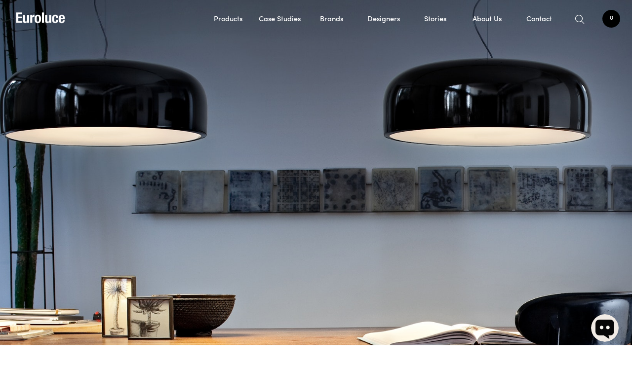

--- FILE ---
content_type: text/html; charset=UTF-8
request_url: https://www.euroluce.com.au/smithfield-suspension-led
body_size: 11387
content:
<!DOCTYPE html> <html lang="en-AU"> <head> <meta charset="utf-8"/> <link rel='stylesheet' href='/custom/css/global.css?v=3'> <meta name="viewport" content="width=device-width, initial-scale=1.0, maximum-scale=1.0, user-scalable=no, viewport-fit=cover"/> <link rel="stylesheet" href="https://use.typekit.net/dqb1xaf.css"> <script src="https://kit.fontawesome.com/19fda93b05.js" crossorigin="anonymous"></script> <script src="https://cdn.jsdelivr.net/npm/lax.js"></script> <script src="//ajax.googleapis.com/ajax/libs/jquery/2.2.4/jquery.min.js"></script> <title>Smithfield Suspension - Euroluce</title> <meta name="keywords" content=""/> <meta name="description" content="Smithfield is a light with a history that links it to a hidden past, where its origins are lost in theartisan manufacturing process."/> <meta itemprop="name" content="Smithfield Suspension"> <meta itemprop="description" content="Smithfield is a light with a history that links it to a hidden past, where its origins are lost in theartisan manufacturing process."> <meta property="og:title" content="Smithfield Suspension"/> <meta property="og:description" content="Smithfield is a light with a history that links it to a hidden past, where its origins are lost in theartisan manufacturing process."/> <meta property="og:type" content="website"/> <meta property="og:site_name" content="Euroluce"/> <meta name="twitter:card" content="summary_large_image"/> <meta name="twitter:site" content="Euroluce"/> <meta name="twitter:title" content="Smithfield Suspension"/> <meta name="twitter:description" content="Smithfield is a light with a history that links it to a hidden past, where its origins are lost in theartisan manufacturing process."/> <meta itemprop="image" content="https://flos-pim.imgix.net/damflos/products//DECORATIVE/DECORATIVE_SUSPENSION_SMITHFIELD/F1371009/smithfield-suspension-morrison-flos-F1360009-product-still-life-big-2.jpg?ar=1:1&fp-x=0.50&fp-y=0.50&w=610&h=610&fm=jpeg&fit=crop"><meta name="twitter:image:src" content="https://flos-pim.imgix.net/damflos/products//DECORATIVE/DECORATIVE_SUSPENSION_SMITHFIELD/F1371009/smithfield-suspension-morrison-flos-F1360009-product-still-life-big-2.jpg?ar=1:1&fp-x=0.50&fp-y=0.50&w=610&h=610&fm=jpeg&fit=crop"/><meta property="og:image" content="https://flos-pim.imgix.net/damflos/products//DECORATIVE/DECORATIVE_SUSPENSION_SMITHFIELD/F1371009/smithfield-suspension-morrison-flos-F1360009-product-still-life-big-2.jpg?ar=1:1&fp-x=0.50&fp-y=0.50&w=610&h=610&fm=jpeg&fit=crop"/> <link rel="icon" href="https://cdn.moble.com/w/2831/1710708/file/euroluce-favicon.png"/> <link rel="apple-touch-icon" href="https://cdn.moble.com/w/2831/1710708/file/euroluce-favicon.png"> <script>
      var event_name = 'view_item';

      dataLayer = [];
      dataLayer.push({ ecommerce: null });  // Clear the previous ecommerce object.
      dataLayer.push({
        event: event_name,
        ecommerce: {
          items: [
          {
            item_id: "smithfield-suspension-led",
            item_name: `Smithfield Suspension`,
            currency: "AUD",
            index: 0,
            item_brand: "Flos",
            item_category: "Indoor",
            price: 2004.00,
            quantity: 1
          }
          ]
        }
      });

      
      $(function(){
        var card_items = [];

        $('.widget-dynamic .card.card-product').each(function(i, v){
          var $card = $(this);
          var id = '';
          var name = '';
          var category = '';
          var price = 0.00;
          var brand = '';
          
          id = $card.find('> a').attr('href').replace('/', '');
          name = $card.find('.item-title').text();
          if ($card.find('.item-price').text()) {
            price = Number.parseFloat($card.find('.item-price').text().replace('$', '')).toFixed(2);
          }
          brand = $card.find('.item-brand').text();

          card_items.push({
            'index': i,
            'name': name,
            'id': id,
            'price': price,
            'brand': brand,
            'quantity': 1,
            'category': category
          });
        });

        // console.log({card_items});

        dataLayer.push({
          event: "view_item_list",
          ecommerce: {
            item_list_id: "related_products",
            item_list_name: "Related products",
            items: card_items
          }
        });
      });


    </script><!-- Google Tag Manager --><script>(function(w,d,s,l,i){w[l]=w[l]||[];w[l].push({'gtm.start':
new Date().getTime(),event:'gtm.js'});var f=d.getElementsByTagName(s)[0],
j=d.createElement(s),dl=l!='dataLayer'?'&l='+l:'';j.async=true;j.src=
'https://www.googletagmanager.com/gtm.js?id='+i+dl;f.parentNode.insertBefore(j,f);
})(window,document,'script','dataLayer','GTM-PLXZHPJ');</script><!-- End Google Tag Manager --><!-- Google tag (gtag.js) --><script async src="https://www.googletagmanager.com/gtag/js?id=G-NKXF32CBVC"></script> <script>
window.dataLayer = window.dataLayer || [];
function gtag(){dataLayer.push(arguments);}
gtag('js', new Date());

gtag('config', 'G-NKXF32CBVC');
</script> <script async src="https://www.googletagmanager.com/gtag/js?id=UA-146068116-1"></script> <script>
  window.dataLayer = window.dataLayer || [];
  function gtag() {
      dataLayer.push(arguments);
  }
  gtag('js', new Date());
  gtag('config', 'UA-146068116-1');
</script><!-- Meta Pixel Code --><script>
!function(f,b,e,v,n,t,s)
{if(f.fbq)return;n=f.fbq=function(){n.callMethod?
n.callMethod.apply(n,arguments):n.queue.push(arguments)};
if(!f._fbq)f._fbq=n;n.push=n;n.loaded=!0;n.version='2.0';
n.queue=[];t=b.createElement(e);t.async=!0;
t.src=v;s=b.getElementsByTagName(e)[0];
s.parentNode.insertBefore(t,s)}(window, document,'script',
'https://connect.facebook.net/en_US/fbevents.js');
fbq('init', '663884210793247');
fbq('track', 'PageView');
</script> <noscript><img height="1" width="1" style="display:none"src="https://www.facebook.com/tr?id=663884210793247&ev=PageView&noscript=1"/></noscript><!-- End Meta Pixel Code --></head> <body data-tags="Flos,Smithfield Suspension,Suspension,Indoor dry location,Pendants,Indoor,Light Header,Smithfield,Pendants Collection,Flos Decorative,Family,On Sale" data-color-primary="#f8f6f2" data-color-secondary="#000000" data-color-accent-1="#f8f6f2"><!-- Google Tag Manager (noscript) --><noscript><iframe src="https://www.googletagmanager.com/ns.html?id=GTM-PLXZHPJ"height="0" width="0" style="display:none;visibility:hidden"></iframe></noscript><!-- End Google Tag Manager (noscript) --><div data-role="page" id="smithfield-suspension-led" data-name="Smithfield Suspension" class="ui-nodisc-icon ui-alt-icon" data-title="Smithfield Suspension" data-qty="" data-price="2,004.00" data-option-variants="1" data-option-price-columns="" data-user="" data-first-name=""  data-last-name="" data-user-token="" data-payment=""><!-- HEADER --><div class="nav-bar flex row-overlay"> <div class="logo-container vertical-center"> <a href="/" class="ui-link"> <picture> <source media="(max-width: 60em)" srcset="/custom/images/euroluce-logo-black.png"> <img src="/custom/images/euroluce-logo-black.png" alt="Company Logo"> </picture> </a> </div> <div class="desktop nav-container"> <ul> <li class="has-menu-dropdown"> <a href="/products">Products</a> <div class="menu-dropdown"> <div class="row flex padding-top-widest padding-bottom-widest  padding-left-widest padding-right-widest background-color-primary"> <div class="row three-quarter"> <div class="row flex"> <div class="row one-fifth"> <div class="row padding-bottom-wide"> <h6><strong>Indoor</strong></h6> </div> <div class="row"> <h6 class="h7"><a href="/indoor-table">Table</a></h6> <h6 class="h7"><a href="/indoor-floor">Floor</a></h6> <h6 class="h7"><a href="/indoor-wall">Wall</a></h6> <h6 class="h7"><a href="/indoor-ceiling">Ceiling</a></h6> <h6 class="h7"><a href="/indoor-pendants">Pendants</a></h6> <h6 class="h7"><a href="/indoor-globes">Globes</a></h6> <h6 class="h7"><a href="/indoor-downlights">Downlights</a></h6> <h6 class="h7"><a href="/indoor-track">Track Mounted</a></h6> <h6 class="h7"><a href="/indoor-spotlights">Spotlights</a></h6> <h6 class="h7"><a href="/indoor-uplights">Uplights</a></h6> <h6 class="h7"><a href="/indoor-linear-systems">Linear Systems</a></h6> <h6 class="h7"><a href="/indoor-rechargeable">Rechargeable</a></h6> </div> </div> <div class="row one-fifth"> <div class="row padding-bottom-wide"> <h6><strong>Outdoor</strong></h6> </div> <div class="row"> <h6 class="h7"><a href="/outdoor-table">Table</a></h6> <h6 class="h7"><a href="/outdoor-floor">Floor</a></h6> <h6 class="h7"><a href="/outdoor-downlights">Downlights</a></h6> <h6 class="h7"><a href="/outdoor-wall">Wall</a></h6> <h6 class="h7"><a href="/outdoor-ceiling">Ceiling</a></h6> <h6 class="h7"><a href="/outdoor-pendants">Pendants</a></h6> <h6 class="h7"><a href="/outdoor-uplights">Uplights</a></h6> <h6 class="h7"><a href="/outdoor-linear-systems">Linear Systems</a></h6> <h6 class="h7"><a href="/outdoor-handrail">Handrail</a></h6> <h6 class="h7"><a href="/outdoor-spike-lights">Spike Lights</a></h6> <h6 class="h7"><a href="/outdoor-bollards">Bollards</a></h6> <h6 class="h7"><a href="/outdoor-projectors">Projectors</a></h6> <h6 class="h7"><a href="/outdoor-inground">Inground</a></h6> <h6 class="h7"><a href="/outdoor-pole-top">Pole Top</a></h6> <h6 class="h7"><a href="/outdoor-rechargeable">Rechargeable</a></h6> <h6 class="h7"><a href="/outdoor-catenary">Catenary</a></h6> </div> </div> <div class="row one-fifth"> <div class="row padding-bottom-wide"> <h6><strong>Brand</strong></h6> </div> <div class="row"> <h6 class="h7"><a href="/flos-decorative">Flos Decorative</a></h6> <h6 class="h7"><a href="/flos-architectural">Flos Architectural</a></h6> <h6 class="h7"><a href="/flos-outdoor">Flos Outdoor</a></h6> <h6 class="h7"><a href="/vibia">Vibia</a></h6> <h6 class="h7"><a href="/reggiani">Reggiani</a> <h6 class="h7"><a href="/oluce">Oluce</a></h6> <h6 class="h7"><a href="/wastberg">Wästberg</a></h6> <h6 class="h7"><a href="/tala">Tala</a></h6> <h6 class="h7"><a href="/planet-lighting">Planet Lighting</a></h6> <h6 class="h7"><a href="/lumascape">Lumascape</a></h6> <h6 class="h7"><a href="/led-linear">LED Linear</a></h6> <h6 class="h7"><a href="/unonovesette">Unonovesette</a></h6> <h6 class="h7"><a href="/cooledge">Cooledge</a></h6> </div> </div> <div class="row one-fifth"> <div class="row padding-bottom-wide"> <h6><strong>Effect</strong></h6> </div> <div class="row"> <h6 class="h7"><a href="/accent-lighting">Accent</a></h6> <h6 class="h7"><a href="/uplighting">Uplighting</a></h6> <h6 class="h7"><a href="/general">General</a></h6> <h6 class="h7"><a href="/grazing-light">Grazing</a></h6> <h6 class="h7"><a href="/task">Task</a></h6> <h6 class="h7"><a href="/wayfinding">Wayfinding</a></h6> </div> </div> <div class="row one-fifth"> <div class="row padding-bottom-wide"> <h6><strong>Application</strong></h6> </div> <div class="row"> <h6 class="h7"><a href="/residential">Residential</a></h6> <h6 class="h7"><a href="/commercial">Commercial</a></h6> <h6 class="h7"><a href="/hospitality">Hospitality</a></h6> <h6 class="h7"><a href="/retail">Retail</a></h6> <h6 class="h7"><a href="/office">Office</a></h6> <h6 class="h7"><a href="/industrial">Industrial</a></h6> <h6 class="h7"><a href="/infrastructure">Infrastructure</a></h6> </div> </div> </div> </div> <div class="row one-quarter padding-bottom  padding-left padding-right"> <a href="/contact-us"> <div class="row max-width"> <img src="https://cdn.moble.com/w/2831/2294501/file/EuroluceShowroom.jpg"  alt="" class="cover display-block width-100"/> </div> <div class="row padding-top padding-bottom"> <div class="row flex"> <div class="row five-sixth"> <div><h5 class="item-title">Euroluce Studio</h5></div> </div> <div class="row one-sixth right padding-top-thin"> </div> </div> <div class="row padding-top-thinner"><h6 class="item-brand">Sydney</h6></div> </div> </a> </div> </div> </div> </li> <li><a href="/case-studies">Case Studies</a></li> <li><a href="/brands">Brands</a></li> <li><a href="/designers">Designers</a></li> <li><a href="/stories">Stories</a></li> <li><a href="/about">About Us</a></li> <li><a href="/contact-us">Contact</a></li> </ul> </div> <div class="full-page-menu background-color-primary row padding-top"> <div class="padding-top-widest padding-bottom-widest padding-left-wider padding-right-wider padding-static"> <h4><a href="/products"><strong>Products</strong></a></h4> <h4><a href="/case-studies"><strong>Case Studies</strong></a></h4> <h4><a href="/brands"><strong>Brands</strong></a></h4> <h4><a href="/designers"><strong>Designers</strong></a></h4> <h4><a href="/stories"><strong>Stories</strong></a></h4> <h4><a href="/about"><strong>About</strong></a></h4> <h4><a href="/contact-us"><strong>Contact</strong></a></h4> </div> <div class="row flex wrap padding-top-widest padding-left-wider padding-static padding-right padding-left"> <div class="row full flex"> <div class="row one-third"> <div class="h7">Sydney</div> <div class="row-accent-6 padding-top-thin padding-bottom"> <div class="h10">2 Hill Street<br/> Surry Hills<br/> NSW, 2010<br/> <a href="tel:02 9356 9900">(02) 9356 9900</a> </div> </div> </div> <div class="row one-third"> <div class="h7">Melbourne</div> <div class="row-accent-6 padding-top-thin padding-bottom"> <div class="h10">49 Exhibition Street<br/> Melbourne<br/> VIC, 3000<br/> <a href="tel:03 9657 9657">(03) 9657 9657</a> </div> </div> </div> <div class="row one-third"> <div class="h7">Brisbane</div> <div class="row-accent-6 padding-top-thin padding-bottom"> <div class="h10">Suite 2<br/> 247 St Pauls Terrace<br/> Fortitude Valley<br/> QLD, 4006<br/> <a href="tel:07 3169 1740">(07) 3169 1740</a> </div> </div> </div> </div> <div class="row right flex padding-top padding-static width-30 width-static"> <div class="row one-third"><a href="https://www.youtube.com/@eurolucelightingaustralia1996" target="_blank"><h4><i class="fab fa-youtube">&nbsp;</i></h4></a></div> <div class="row one-third"><a href="https://au.linkedin.com/company/euroluce-lighting-australia" target="_blank"><h4><i class="fab fa-linkedin-in">&nbsp;</i></h4></a></div> <div class="row one-third"><a href="https://www.instagram.com/euroluce_lighting_australia/" target="_blank"><h4><i class="fab fa-instagram">&nbsp;</i></h4></a></div> </div> </div> </div> <div class="search-container"> <a href="/products" class="btn-search"> <i class="fa-search fal" aria-hidden="true"></i></a></div> <div class="join-container"> <a href="/checkout" class="btn-join"> <span data-text="0">0</span></a></div> <div id="hamburger-container" class="hamburger-container mobile"> <a id="hamburger" class="hamburger" href="#"> <span></span> </a></div> </div> <div><!-- END HEADER --><div class="row add-nav-bar-alt row-light min-height-tall fixed-full-height-desktop fixed-full-height fixed-full-height-minus-10em" style="background-image: url('https://flos-assets.imgix.net/family-import/P_Sf_B-Smithfield-Suspension-Flos-Decorative-life.jpg?ar=2.73:1&fp-x=0.50&fp-y=0.50&w=2440&h=894&fm=jpeg&fit=crop');background-size:cover; background-position: 50% 50%;"> </div> <div class="row padding-top-widest padding-bottom"> <div class="row padding-top padding-bottom"> <div class="row padding-left-wide padding-right-wide"> <div class="row flex wrap"> <div class="row half padding-right padding-desktop"> <div class="row row-dark padding-bottom aspect-ratio-1x1 center"> <img src="[data-uri]" alt="Smithfield Suspension" class="height-100 cover" id="thumbnail-image"/> </div> </div> <div class="row half padding-left padding-right padding-desktop product-family-info-container product-family-info-container-with-cart"> <div class="row flex flex-static"> <div class="row five-sixth"> <h1 class="h2"><strong>Smithfield Suspension</strong></h1> </div> <div class="row one-sixth right width-10"> <img src="https://cdn.moble.com/w/2831/995323/file/200818_Euroluce_Brand-Kit_Icon_Decorative-Range_Charcoal.png" alt="Decorative Range" class="icon-range"/> </div> </div> <div class="row padding-top-thin row-accent-1"> <div class="h5">Flos</div> </div> <div class="row row-accent-6 padding-top-wide"> <p class="hide">No. smithfield-suspension-model357</p> </div> <div class="row padding-top-wide"> <p>Suspension lamp with direct light. Aluminum body. Available in gloss black, matt black, red, green, white or MUD. <br/> <br/> Please note: This product requires 4 globes, which are sold separately. For the best performance, we strongly recommend adding the compatible bulb to your order.</p> </div> <div class="row padding-top"> <p>Designed by Jasper Morrison, 2009</p> </div> <div class="row form-add-to-cart-container padding-top-wide"> <form action="/" class="form-secondary form-placeholder-secondary form-input-secondary form-background-middle-grey form-add-to-cart" method="post" name="add-to-cart-form" data-ajax="false"> <div class="row flex wrap"> <div class="row full size-container"> <div class="ui-field-contain ui-select-contain"> <label for="size">Option</label> <select name="size" id="option-size" class="item-option price-option"> <option value="Smithfield Suspension">Smithfield Suspension</option> <option value="Smithfield Suspension Pro">Smithfield Suspension Pro</option> <option value="Smithfield Suspension Pro dimmable DALI">Smithfield Suspension Pro dimmable DALI</option> </select> </div> </div> <div class="row full"> <div class="row padding-top swatch-container swatch-colour-container"> <label class="swatch-select" aria-label="Green" data-balloon-pos="up"> <input type="radio" id="colour-select-Green" name="colour" value="Green" data-role="none" class="item-option price-option"  checked> <div class="swatch" style="background-color: #019004;"></div> <span>Green</span> </label> <label class="swatch-select" aria-label="Red" data-balloon-pos="up"> <input type="radio" id="colour-select-Red" name="colour" value="Red" data-role="none" class="item-option price-option"> <div class="swatch" style="background-color: #a62631;"></div> <span>Red</span> </label> <label class="swatch-select" aria-label="Matte Black" data-balloon-pos="up"> <input type="radio" id="colour-select-Matte-Black" name="colour" value="Matte Black" data-role="none" class="item-option price-option"> <div class="swatch" style="background-color:  #1C1C1C;"></div> <span>Matte Black</span> </label> <label class="swatch-select" aria-label="Glossy Black" data-balloon-pos="up"> <input type="radio" id="colour-select-Glossy-Black" name="colour" value="Glossy Black" data-role="none" class="item-option price-option"> <div class="swatch" style="background-color:  #000000;"></div> <span>Glossy Black</span> </label> <label class="swatch-select" aria-label="Mud" data-balloon-pos="up"> <input type="radio" id="colour-select-Mud" name="colour" value="Mud" data-role="none" class="item-option price-option"> <div class="swatch" style="background-color:  #70543e;"></div> <span>Mud</span> </label> <label class="swatch-select" aria-label="White" data-balloon-pos="up"> <input type="radio" id="colour-select-White" name="colour" value="White" data-role="none" class="item-option price-option"> <div class="swatch" style="background-color: #ffffff;"></div> <span>White</span> </label> <label class="swatch-select" aria-label="Black" data-balloon-pos="up"> <input type="radio" id="colour-select-Black" name="colour" value="Black" data-role="none" class="item-option price-option"> <div class="swatch" style="background-color: #000000;"></div> <span>Black</span> </label> </div> </div> </div> <div class="row flex padding-top border border-bottom border-thinnest border-accent-2 padding-bottom "> <div class="row half stock-info-container"> <p><span class="row-dark h6">Currently on Pre Order*</span></p> </div> <div class="row half"> <div class="row right flex row-quantity-container"> <div class="one-third unclickable"><a href="?" class="btn-qty-minus">-</a></div> <div class="one-third qty-input-container"><input type="text" value="1" name="qty" id="quantity" class="quantity"/></div> <div class="one-third"><a href="?" class="btn-qty-plus">+</a></div> </div> </div> </div><!-- acc_items: 1 --><div class="row padding-top padding-bottom border border-thinnest border-accent-2"> <div class="row flex border border-bottom border-thinnest border-accent-4"> <div class="one-sixth container"> <div class="max-width"> <img src="https://cdn.moble.com/w/2831/1149298/file/GLOB-6W-2500K-E27-NT_01.jpeg" loading="lazy" alt="Globe" class="cover display-block width-100 filter-contrast"> </div> </div> <div class="three-fifth container"> <h5 class="item-title">Globe E27 LED Bulb 2700K</h5> <div class="padding-top-thinner"> <h6 class="item-brand">Tala</h6> </div> </div> <div class="one-fifth padding-top padding-bottom right"> <div> <h5 class="item-title ">&#x0024;20.00</h5> </div> <div class="row padding-top"> <div class="row right flex row-quantity-container"> <div class="one-third unclickable"><a href="?" class="btn-qty-minus-acc" data-url-acc="GLOB-6W-2700K-E27-NT">-</a></div> <div class="one-third qty-input-container"><input data-color="Neutral White" data-url-acc="GLOB-6W-2700K-E27-NT" data-price-acc="20.00" type="text" value="0" name="qty-acc" class="quantity-acc"/></div> <div class="one-third"><a href="?" class="btn-qty-plus-acc" data-url-acc="GLOB-6W-2700K-E27-NT">+</a></div> </div> </div> </div> </div> </div> <div class="row flex padding-top padding-bottom"> <div class="row one-third "> <h5 class="item-rrp hide padding-right-thin" id="item-rrp">&#x0024;2,004.00</h5> <h5 class="item-price" id="item-price" data-unit-price="2004.00">&#x0024;2,004.00</h5> </div> <div class="row one-third padding-right"> <button class="btn btn-primary btn-ghost btn-enquire" data-product="Smithfield Suspension - smithfield-suspension-model357">ENQUIRE</button> </div> <div class="row one-third  not-unclickable "> <button class="btn btn-secondary btn-add-to-cart">+ ADD TO CART</button> </div> </div> </form> <div class="row padding-top padding-bottom row-accent-6 right"> <p><sub> *Delivery time 12-14 weeks.&nbsp;For professional enquiries please <a href="?" data-product="Smithfield Suspension - smithfield-suspension-model357" class="btn-enquire"><span data-product="Smithfield Suspension Green,Red,Matte Black,Glossy Black,Mud,White,Black - No. smithfield-suspension-model357" class="underline">contact us.</span></a> </sub></p> </div> </div> </div> </div> </div> </div> </div> <div class="row padding-bottom row-optional"> <div class="row flex wrap padding-top padding-desktop"> <div class="row one-third height-taller padding-right-wide padding-static padding-desktop"> <img alt="" src="https://flos-assets.imgix.net/family-import/Smithfield-suspension-flos-R-01.jpg" loading="lazy" class="cover display-block width-100 height-100"/> </div> <div class="row two-third height-taller padding-top padding-mobile"> <img alt="" src="https://flos-assets.imgix.net/family-import/Smithfield-suspension-flos-R-011.jpg" loading="lazy" class="cover display-block width-100 height-100"/> </div> </div> </div> <div class="row padding-left-wide pading-right-wide padding-top-wider filter-title-container"> <h3>Product Filter</h3> </div> <div class="row padding-top-wide padding-bottom padding-left-wide padding-right-wide filter-container"> <div class="row background-color-primary padding-top-wide padding-bottom-wide padding-left-widest padding-right-widest"> <div class="row flex"> <div class="one-sixth"> <div> <h6>MOUNTING</h6> </div> <div class="row padding-top filter-group-style"> <div class="padding-top-thin padding-bottom-thin"><a href="#" class="btn-filter" data-field="style" data-value="Pendants">Pendants</a></div> </div> </div> <div class="one-sixth"> <div> <h6>COLOUR/FINISH</h6> </div> <div class="row padding-top filter-group-colour"> <div class="padding-top-thin padding-bottom-thin"><a href="#" class="btn-filter" data-field="colour" data-value="Green"><span class="filter-swatch" style="background-color:#019004"></span>Green</a></div> <div class="padding-top-thin padding-bottom-thin"><a href="#" class="btn-filter" data-field="colour" data-value="Red"><span class="filter-swatch" style="background-color:#a62631"></span>Red</a></div> <div class="padding-top-thin padding-bottom-thin"><a href="#" class="btn-filter" data-field="colour" data-value="Matte-Black"><span class="filter-swatch" style="background-color: #1C1C1C"></span>Matte Black</a></div> <div class="padding-top-thin padding-bottom-thin"><a href="#" class="btn-filter" data-field="colour" data-value="Glossy-Black"><span class="filter-swatch" style="background-color: #000000"></span>Glossy Black</a></div> <div class="padding-top-thin padding-bottom-thin"><a href="#" class="btn-filter" data-field="colour" data-value="Mud"><span class="filter-swatch" style="background-color: #70543e"></span>Mud</a></div> <div class="padding-top-thin padding-bottom-thin"><a href="#" class="btn-filter" data-field="colour" data-value="White"><span class="filter-swatch" style="background-color:#ffffff"></span>White</a></div> <div class="padding-top-thin padding-bottom-thin"><a href="#" class="btn-filter" data-field="colour" data-value="Black"><span class="filter-swatch" style="background-color:#000000"></span>Black</a></div> </div> </div> <div class="one-sixth"> <div> <h6>COLOUR TEMP</h6> </div> <div class="row padding-top filter-group-option_22"> <div class="padding-top-thin padding-bottom-thin"><a href="#" class="btn-filter" data-field="option_22" data-value="2700K">2700K</a></div> </div> </div> <div class="one-sixth"> <div> <h6>DIMMING</h6> </div> <div class="row padding-top filter-group-option_13"> <div class="padding-top-thin padding-bottom-thin"><a href="#" class="btn-filter" data-field="option_13" data-value="DALI">DALI</a></div> <div class="padding-top-thin padding-bottom-thin"><a href="#" class="btn-filter" data-field="option_13" data-value="Push">Push</a></div> </div> </div> <div class="one-sixth"> <div> <h6>IP RATING</h6> </div> <div class="row padding-top filter-group-option_21"> <div class="padding-top-thin padding-bottom-thin"><a href="#" class="btn-filter" data-field="option_21" data-value="IP20">IP20</a></div> </div> </div> </div> </div> </div> <div class="row padding-top-wide padding-left-wide padding-right-wide padding-bottom-wider family-container"> <div class="row flex border border-bottom border-thinnest padding-bottom"> <div class="row full row-header row-column row-column-code">CODE</div> <div class="row full row-header row-column row-column-name">NAME</div> <div class="row full row-header row-column row-column-mounting">MOUNTING</div> <div class="row full row-header row-column row-column-colour">COLOUR</div> <div class="row full row-header row-column row-column-colour-temp">COLOUR TEMP</div> <div class="row full row-header row-column row-column-ip-rating">IP RATING</div> <div class="row full row-header row-column row-column-ik-rating">IK RATING</div> <div class="row full row-header row-column row-column-flux">FLUX</div> <div class="row full row-header row-column row-column-beam">BEAM</div> <div class="row full row-header row-column row-column-action"></div> </div> <div data-thumbnail="https://flos-pim.imgix.net/damflos/products//DECORATIVE/DECORATIVE_SUSPENSION_SMITHFIELD/F1371039/smithfield-suspension-morrison-flos-F1371039-product-still-life-big.jpg?ar=1:1&fp-x=0.50&fp-y=0.50&w=610&h=610&fm=jpeg&fit=crop" data-qty="0" data-id="smithfield-suspension-model357-f1371039" data-size="Smithfield Suspension" data-colour="Green" data-rrp="&#x0024;2,004.00" data-price="&#x0024;2,004.00" class="filtered-list-item row flex border border-bottom border-thinnest padding-top padding-bottom border-accent-2 item-colour-Green   item-style-Pendants  item-option_21-IP20 item-option_22- item-option_10- item-option_24-"> <div class="row full row-column row-column-code">F1371039</div> <div class="row full row-column row-column-name">Smithfield Suspension</div> <div class="row full row-column row-column-mounting">Pendants</div> <div class="row full row-column row-column-colour"><span class="filter-swatch" style="background-color:#019004"></span>Green</div> <div class="row full row-column row-column-colour-temp">-</div> <div class="row full row-column row-column-ip-rating">IP20</div> <div class="row full row-column row-column-ik-rating">-</div> <div class="row full row-column row-column-flux">-</div> <div class="row full row-column row-column-beam">-</div> <div class="row full row-column row-column-action"> <div class="row flex row-column-action-container"> <div class="row right half hide"><!-- <button class="btn btn-primary btn-ghost btn-mini">+ CART</button> --></div> <div class="row right full"> <a data-url="/smithfield-suspension-model357-f1371039" href="#" class="btn btn-secondary btn-mini btn-view">VIEW <span class="desktop"> PRODUCT DETAILS</span></a> </div> </div> </div> </div> <div data-thumbnail="https://flos-pim.imgix.net/damflos/products//DECORATIVE/DECORATIVE_SUSPENSION_SMITHFIELD/F1371035/smithfield-suspension-morrison-flos-F1371035-product-still-life-big.jpg?ar=1:1&fp-x=0.50&fp-y=0.50&w=610&h=610&fm=jpeg&fit=crop" data-qty="0" data-id="smithfield-suspension-model357-f1371035" data-size="Smithfield Suspension" data-colour="Red" data-rrp="&#x0024;2,004.00" data-price="&#x0024;2,004.00" class="filtered-list-item row flex border border-bottom border-thinnest padding-top padding-bottom border-accent-2 item-colour-Red   item-style-Pendants  item-option_21-IP20 item-option_22- item-option_10- item-option_24-"> <div class="row full row-column row-column-code">F1371035</div> <div class="row full row-column row-column-name">Smithfield Suspension</div> <div class="row full row-column row-column-mounting">Pendants</div> <div class="row full row-column row-column-colour"><span class="filter-swatch" style="background-color:#a62631"></span>Red</div> <div class="row full row-column row-column-colour-temp">-</div> <div class="row full row-column row-column-ip-rating">IP20</div> <div class="row full row-column row-column-ik-rating">-</div> <div class="row full row-column row-column-flux">-</div> <div class="row full row-column row-column-beam">-</div> <div class="row full row-column row-column-action"> <div class="row flex row-column-action-container"> <div class="row right half hide"><!-- <button class="btn btn-primary btn-ghost btn-mini">+ CART</button> --></div> <div class="row right full"> <a data-url="/smithfield-suspension-model357-f1371035" href="#" class="btn btn-secondary btn-mini btn-view">VIEW <span class="desktop"> PRODUCT DETAILS</span></a> </div> </div> </div> </div> <div data-thumbnail="https://flos-pim.imgix.net/damflos/products//DECORATIVE/DECORATIVE_SUSPENSION_SMITHFIELD/F1371031/smithfield-suspension-morrison-flos-F1360031-product-still-life-big.jpg?ar=1:1&fp-x=0.50&fp-y=0.50&w=610&h=610&fm=jpeg&fit=crop" data-qty="0" data-id="smithfield-suspension-model357-f1371031" data-size="Smithfield Suspension" data-colour="Matte Black" data-rrp="&#x0024;2,004.00" data-price="&#x0024;2,004.00" class="filtered-list-item row flex border border-bottom border-thinnest padding-top padding-bottom border-accent-2 item-colour-Matte-Black   item-style-Pendants  item-option_21-IP20 item-option_22- item-option_10- item-option_24-"> <div class="row full row-column row-column-code">F1371031</div> <div class="row full row-column row-column-name">Smithfield Suspension</div> <div class="row full row-column row-column-mounting">Pendants</div> <div class="row full row-column row-column-colour"><span class="filter-swatch" style="background-color: #1C1C1C"></span>Matte Black</div> <div class="row full row-column row-column-colour-temp">-</div> <div class="row full row-column row-column-ip-rating">IP20</div> <div class="row full row-column row-column-ik-rating">-</div> <div class="row full row-column row-column-flux">-</div> <div class="row full row-column row-column-beam">-</div> <div class="row full row-column row-column-action"> <div class="row flex row-column-action-container"> <div class="row right half hide"><!-- <button class="btn btn-primary btn-ghost btn-mini">+ CART</button> --></div> <div class="row right full"> <a data-url="/smithfield-suspension-model357-f1371031" href="#" class="btn btn-secondary btn-mini btn-view">VIEW <span class="desktop"> PRODUCT DETAILS</span></a> </div> </div> </div> </div> <div data-thumbnail="https://flos-pim.imgix.net/damflos/products//DECORATIVE/DECORATIVE_SUSPENSION_SMITHFIELD/F1371030/smithfield-suspension-morrison-flos-F1360030-product-still-life-big.jpg?ar=1:1&fp-x=0.50&fp-y=0.50&w=610&h=610&fm=jpeg&fit=crop" data-qty="0" data-id="smithfield-suspension-model357-f1371030" data-size="Smithfield Suspension" data-colour="Black" data-rrp="&#x0024;2,004.00" data-price="&#x0024;2,004.00" class="filtered-list-item row flex border border-bottom border-thinnest padding-top padding-bottom border-accent-2 item-colour-Black   item-style-Pendants  item-option_21-IP20 item-option_22- item-option_10- item-option_24-"> <div class="row full row-column row-column-code">F1371030</div> <div class="row full row-column row-column-name">Smithfield Suspension</div> <div class="row full row-column row-column-mounting">Pendants</div> <div class="row full row-column row-column-colour"><span class="filter-swatch" style="background-color:#000000"></span>Black</div> <div class="row full row-column row-column-colour-temp">-</div> <div class="row full row-column row-column-ip-rating">IP20</div> <div class="row full row-column row-column-ik-rating">-</div> <div class="row full row-column row-column-flux">-</div> <div class="row full row-column row-column-beam">-</div> <div class="row full row-column row-column-action"> <div class="row flex row-column-action-container"> <div class="row right half hide"><!-- <button class="btn btn-primary btn-ghost btn-mini">+ CART</button> --></div> <div class="row right full"> <a data-url="/smithfield-suspension-model357-f1371030" href="#" class="btn btn-secondary btn-mini btn-view">VIEW <span class="desktop"> PRODUCT DETAILS</span></a> </div> </div> </div> </div> <div data-thumbnail="https://flos-pim.imgix.net/damflos/products//DECORATIVE/DECORATIVE_SUSPENSION_SMITHFIELD/F1371021/smithfield-suspension-morrison-flos-F1360021-product-still-life-big-2.jpg?ar=1:1&fp-x=0.50&fp-y=0.50&w=610&h=610&fm=jpeg&fit=crop" data-qty="0" data-id="smithfield-suspension-model357-f1371021" data-size="Smithfield Suspension" data-colour="Mud" data-rrp="&#x0024;2,004.00" data-price="&#x0024;2,004.00" class="filtered-list-item row flex border border-bottom border-thinnest padding-top padding-bottom border-accent-2 item-colour-Mud   item-style-Pendants  item-option_21-IP20 item-option_22- item-option_10- item-option_24-"> <div class="row full row-column row-column-code">F1371021</div> <div class="row full row-column row-column-name">Smithfield Suspension</div> <div class="row full row-column row-column-mounting">Pendants</div> <div class="row full row-column row-column-colour"><span class="filter-swatch" style="background-color: #70543e"></span>Mud</div> <div class="row full row-column row-column-colour-temp">-</div> <div class="row full row-column row-column-ip-rating">IP20</div> <div class="row full row-column row-column-ik-rating">-</div> <div class="row full row-column row-column-flux">-</div> <div class="row full row-column row-column-beam">-</div> <div class="row full row-column row-column-action"> <div class="row flex row-column-action-container"> <div class="row right half hide"><!-- <button class="btn btn-primary btn-ghost btn-mini">+ CART</button> --></div> <div class="row right full"> <a data-url="/smithfield-suspension-model357-f1371021" href="#" class="btn btn-secondary btn-mini btn-view">VIEW <span class="desktop"> PRODUCT DETAILS</span></a> </div> </div> </div> </div> <div data-thumbnail="https://flos-pim.imgix.net/damflos/products//DECORATIVE/DECORATIVE_SUSPENSION_SMITHFIELD/F1371009/smithfield-suspension-morrison-flos-F1360009-product-still-life-big-2.jpg?ar=1:1&fp-x=0.50&fp-y=0.50&w=610&h=610&fm=jpeg&fit=crop" data-qty="0" data-id="smithfield-suspension-model357-f1371009" data-size="Smithfield Suspension" data-colour="White" data-rrp="&#x0024;2,004.00" data-price="&#x0024;2,004.00" class="filtered-list-item row flex border border-bottom border-thinnest padding-top padding-bottom border-accent-2 item-colour-White   item-style-Pendants  item-option_21-IP20 item-option_22- item-option_10- item-option_24-"> <div class="row full row-column row-column-code">F1371009</div> <div class="row full row-column row-column-name">Smithfield Suspension</div> <div class="row full row-column row-column-mounting">Pendants</div> <div class="row full row-column row-column-colour"><span class="filter-swatch" style="background-color:#ffffff"></span>White</div> <div class="row full row-column row-column-colour-temp">-</div> <div class="row full row-column row-column-ip-rating">IP20</div> <div class="row full row-column row-column-ik-rating">-</div> <div class="row full row-column row-column-flux">-</div> <div class="row full row-column row-column-beam">-</div> <div class="row full row-column row-column-action"> <div class="row flex row-column-action-container"> <div class="row right half hide"><!-- <button class="btn btn-primary btn-ghost btn-mini">+ CART</button> --></div> <div class="row right full"> <a data-url="/smithfield-suspension-model357-f1371009" href="#" class="btn btn-secondary btn-mini btn-view">VIEW <span class="desktop"> PRODUCT DETAILS</span></a> </div> </div> </div> </div> <div data-thumbnail="https://flos-pim.imgix.net/damflos/products//DECORATIVE/DECORATIVE_SUSPENSION_SMITHFIELD/F1367039/smithfield-suspension-morrison-flos-F1367039-product-still-life-big.jpg?ar=1:1&fp-x=0.50&fp-y=0.50&w=610&h=610&fm=jpeg&fit=crop" data-qty="0" data-id="smithfield-suspension-model357-f1367039" data-size="Smithfield Suspension Pro" data-colour="Green" data-rrp="&#x0024;2,479.00" data-price="&#x0024;2,479.00" class="filtered-list-item row flex border border-bottom border-thinnest padding-top padding-bottom border-accent-2 item-colour-Green   item-style-Pendants  item-option_13-Push item-option_21-IP20 item-option_22-2700K item-option_10- item-option_24-"> <div class="row full row-column row-column-code">F1367039</div> <div class="row full row-column row-column-name">Smithfield Suspension Pro</div> <div class="row full row-column row-column-mounting">Pendants</div> <div class="row full row-column row-column-colour"><span class="filter-swatch" style="background-color:#019004"></span>Green</div> <div class="row full row-column row-column-colour-temp">2700K</div> <div class="row full row-column row-column-ip-rating">IP20</div> <div class="row full row-column row-column-ik-rating">-</div> <div class="row full row-column row-column-flux">2791lm</div> <div class="row full row-column row-column-beam">-</div> <div class="row full row-column row-column-action"> <div class="row flex row-column-action-container"> <div class="row right half hide"><!-- <button class="btn btn-primary btn-ghost btn-mini">+ CART</button> --></div> <div class="row right full"> <a data-url="/smithfield-suspension-model357-f1367039" href="#" class="btn btn-secondary btn-mini btn-view">VIEW <span class="desktop"> PRODUCT DETAILS</span></a> </div> </div> </div> </div> <div data-thumbnail="https://flos-pim.imgix.net/damflos/products//DECORATIVE/DECORATIVE_SUSPENSION_SMITHFIELD/F1367035/smithfield-suspension-morrison-flos-F1367035-product-still-life-big.jpg?ar=1:1&fp-x=0.50&fp-y=0.50&w=610&h=610&fm=jpeg&fit=crop" data-qty="0" data-id="smithfield-suspension-model357-f1367035" data-size="Smithfield Suspension Pro" data-colour="Red" data-rrp="&#x0024;2,479.00" data-price="&#x0024;2,479.00" class="filtered-list-item row flex border border-bottom border-thinnest padding-top padding-bottom border-accent-2 item-colour-Red   item-style-Pendants  item-option_13-Push item-option_21-IP20 item-option_22-2700K item-option_10- item-option_24-"> <div class="row full row-column row-column-code">F1367035</div> <div class="row full row-column row-column-name">Smithfield Suspension Pro</div> <div class="row full row-column row-column-mounting">Pendants</div> <div class="row full row-column row-column-colour"><span class="filter-swatch" style="background-color:#a62631"></span>Red</div> <div class="row full row-column row-column-colour-temp">2700K</div> <div class="row full row-column row-column-ip-rating">IP20</div> <div class="row full row-column row-column-ik-rating">-</div> <div class="row full row-column row-column-flux">2791lm</div> <div class="row full row-column row-column-beam">-</div> <div class="row full row-column row-column-action"> <div class="row flex row-column-action-container"> <div class="row right half hide"><!-- <button class="btn btn-primary btn-ghost btn-mini">+ CART</button> --></div> <div class="row right full"> <a data-url="/smithfield-suspension-model357-f1367035" href="#" class="btn btn-secondary btn-mini btn-view">VIEW <span class="desktop"> PRODUCT DETAILS</span></a> </div> </div> </div> </div> <div data-thumbnail="https://flos-pim.imgix.net/damflos/products//DECORATIVE/DECORATIVE_SUSPENSION_SMITHFIELD/F1367031/smithfield-suspension-morrison-flos-F1367031-product-still-life-big.jpg?ar=1:1&fp-x=0.50&fp-y=0.50&w=610&h=610&fm=jpeg&fit=crop" data-qty="0" data-id="smithfield-suspension-model357-f1367031" data-size="Smithfield Suspension Pro" data-colour="Matte Black" data-rrp="&#x0024;2,479.00" data-price="&#x0024;2,479.00" class="filtered-list-item row flex border border-bottom border-thinnest padding-top padding-bottom border-accent-2 item-colour-Matte-Black   item-style-Pendants  item-option_13-Push item-option_21-IP20 item-option_22-2700K item-option_10- item-option_24-"> <div class="row full row-column row-column-code">F1367031</div> <div class="row full row-column row-column-name">Smithfield Suspension Pro</div> <div class="row full row-column row-column-mounting">Pendants</div> <div class="row full row-column row-column-colour"><span class="filter-swatch" style="background-color: #1C1C1C"></span>Matte Black</div> <div class="row full row-column row-column-colour-temp">2700K</div> <div class="row full row-column row-column-ip-rating">IP20</div> <div class="row full row-column row-column-ik-rating">-</div> <div class="row full row-column row-column-flux">2791lm</div> <div class="row full row-column row-column-beam">-</div> <div class="row full row-column row-column-action"> <div class="row flex row-column-action-container"> <div class="row right half hide"><!-- <button class="btn btn-primary btn-ghost btn-mini">+ CART</button> --></div> <div class="row right full"> <a data-url="/smithfield-suspension-model357-f1367031" href="#" class="btn btn-secondary btn-mini btn-view">VIEW <span class="desktop"> PRODUCT DETAILS</span></a> </div> </div> </div> </div> <div data-thumbnail="https://flos-pim.imgix.net/damflos/products//DECORATIVE/DECORATIVE_SUSPENSION_SMITHFIELD/F1369030/smithfield-suspension-morrison-flos-F1367030-product-still-life-big-1.jpg?ar=1:1&fp-x=0.50&fp-y=0.50&w=610&h=610&fm=jpeg&fit=crop" data-qty="0" data-id="smithfield-suspension-model357-f1367030" data-size="Smithfield Suspension Pro" data-colour="Black" data-rrp="&#x0024;2,479.00" data-price="&#x0024;2,479.00" class="filtered-list-item row flex border border-bottom border-thinnest padding-top padding-bottom border-accent-2 item-colour-Black   item-style-Pendants  item-option_13-Push item-option_21-IP20 item-option_22-2700K item-option_10- item-option_24-"> <div class="row full row-column row-column-code">F1367030</div> <div class="row full row-column row-column-name">Smithfield Suspension Pro</div> <div class="row full row-column row-column-mounting">Pendants</div> <div class="row full row-column row-column-colour"><span class="filter-swatch" style="background-color:#000000"></span>Black</div> <div class="row full row-column row-column-colour-temp">2700K</div> <div class="row full row-column row-column-ip-rating">IP20</div> <div class="row full row-column row-column-ik-rating">-</div> <div class="row full row-column row-column-flux">2791lm</div> <div class="row full row-column row-column-beam">-</div> <div class="row full row-column row-column-action"> <div class="row flex row-column-action-container"> <div class="row right half hide"><!-- <button class="btn btn-primary btn-ghost btn-mini">+ CART</button> --></div> <div class="row right full"> <a data-url="/smithfield-suspension-model357-f1367030" href="#" class="btn btn-secondary btn-mini btn-view">VIEW <span class="desktop"> PRODUCT DETAILS</span></a> </div> </div> </div> </div> <div data-thumbnail="https://flos-pim.imgix.net/damflos/products//DECORATIVE/DECORATIVE_SUSPENSION_SMITHFIELD/F1369021/smithfield-suspension-morrison-flos-F1367021-product-still-life-big-1.jpg?ar=1:1&fp-x=0.50&fp-y=0.50&w=610&h=610&fm=jpeg&fit=crop" data-qty="0" data-id="smithfield-suspension-model357-f1367021" data-size="Smithfield Suspension Pro" data-colour="Mud" data-rrp="&#x0024;2,479.00" data-price="&#x0024;2,479.00" class="filtered-list-item row flex border border-bottom border-thinnest padding-top padding-bottom border-accent-2 item-colour-Mud   item-style-Pendants  item-option_13-Push item-option_21-IP20 item-option_22-2700K item-option_10- item-option_24-"> <div class="row full row-column row-column-code">F1367021</div> <div class="row full row-column row-column-name">Smithfield Suspension Pro</div> <div class="row full row-column row-column-mounting">Pendants</div> <div class="row full row-column row-column-colour"><span class="filter-swatch" style="background-color: #70543e"></span>Mud</div> <div class="row full row-column row-column-colour-temp">2700K</div> <div class="row full row-column row-column-ip-rating">IP20</div> <div class="row full row-column row-column-ik-rating">-</div> <div class="row full row-column row-column-flux">2791lm</div> <div class="row full row-column row-column-beam">-</div> <div class="row full row-column row-column-action"> <div class="row flex row-column-action-container"> <div class="row right half hide"><!-- <button class="btn btn-primary btn-ghost btn-mini">+ CART</button> --></div> <div class="row right full"> <a data-url="/smithfield-suspension-model357-f1367021" href="#" class="btn btn-secondary btn-mini btn-view">VIEW <span class="desktop"> PRODUCT DETAILS</span></a> </div> </div> </div> </div> <div data-thumbnail="https://flos-pim.imgix.net/damflos/products//DECORATIVE/DECORATIVE_SUSPENSION_SMITHFIELD/F1369009/smithfield-suspension-morrison-flos-F1367009-product-still-life-big-1.jpg?ar=1:1&fp-x=0.50&fp-y=0.50&w=610&h=610&fm=jpeg&fit=crop" data-qty="0" data-id="smithfield-suspension-model357-f1367009" data-size="Smithfield Suspension Pro" data-colour="White" data-rrp="&#x0024;2,479.00" data-price="&#x0024;2,479.00" class="filtered-list-item row flex border border-bottom border-thinnest padding-top padding-bottom border-accent-2 item-colour-White   item-style-Pendants  item-option_13-Push item-option_21-IP20 item-option_22-2700K item-option_10- item-option_24-"> <div class="row full row-column row-column-code">F1367009</div> <div class="row full row-column row-column-name">Smithfield Suspension Pro</div> <div class="row full row-column row-column-mounting">Pendants</div> <div class="row full row-column row-column-colour"><span class="filter-swatch" style="background-color:#ffffff"></span>White</div> <div class="row full row-column row-column-colour-temp">2700K</div> <div class="row full row-column row-column-ip-rating">IP20</div> <div class="row full row-column row-column-ik-rating">-</div> <div class="row full row-column row-column-flux">2791lm</div> <div class="row full row-column row-column-beam">-</div> <div class="row full row-column row-column-action"> <div class="row flex row-column-action-container"> <div class="row right half hide"><!-- <button class="btn btn-primary btn-ghost btn-mini">+ CART</button> --></div> <div class="row right full"> <a data-url="/smithfield-suspension-model357-f1367009" href="#" class="btn btn-secondary btn-mini btn-view">VIEW <span class="desktop"> PRODUCT DETAILS</span></a> </div> </div> </div> </div> <div data-thumbnail="https://flos-pim.imgix.net/damflos/products//DECORATIVE/DECORATIVE_SUSPENSION_SMITHFIELD/F1369039/smithfield-suspension-morrison-flos-F1369039-product-still-life-big.jpg?ar=1:1&fp-x=0.50&fp-y=0.50&w=610&h=610&fm=jpeg&fit=crop" data-qty="0" data-id="smithfield-suspension-model357-f1369039" data-size="Smithfield Suspension Pro dimmable DALI" data-colour="Green" data-rrp="&#x0024;2,479.00" data-price="&#x0024;2,479.00" class="filtered-list-item row flex border border-bottom border-thinnest padding-top padding-bottom border-accent-2 item-colour-Green   item-style-Pendants  item-option_13-DALI item-option_21-IP20 item-option_22-2700K item-option_10- item-option_24-"> <div class="row full row-column row-column-code">F1369039</div> <div class="row full row-column row-column-name">Smithfield Suspension Pro dimmable DALI</div> <div class="row full row-column row-column-mounting">Pendants</div> <div class="row full row-column row-column-colour"><span class="filter-swatch" style="background-color:#019004"></span>Green</div> <div class="row full row-column row-column-colour-temp">2700K</div> <div class="row full row-column row-column-ip-rating">IP20</div> <div class="row full row-column row-column-ik-rating">-</div> <div class="row full row-column row-column-flux">2791lm</div> <div class="row full row-column row-column-beam">-</div> <div class="row full row-column row-column-action"> <div class="row flex row-column-action-container"> <div class="row right half hide"><!-- <button class="btn btn-primary btn-ghost btn-mini">+ CART</button> --></div> <div class="row right full"> <a data-url="/smithfield-suspension-model357-f1369039" href="#" class="btn btn-secondary btn-mini btn-view">VIEW <span class="desktop"> PRODUCT DETAILS</span></a> </div> </div> </div> </div> <div data-thumbnail="https://flos-pim.imgix.net/damflos/products//DECORATIVE/DECORATIVE_SUSPENSION_SMITHFIELD/F1369035/smithfield-suspension-morrison-flos-F1369035-DALI-product-still-life-big.jpg?ar=1:1&fp-x=0.50&fp-y=0.50&w=610&h=610&fm=jpeg&fit=crop" data-qty="0" data-id="smithfield-suspension-model357-f1369035" data-size="Smithfield Suspension Pro dimmable DALI" data-colour="Red" data-rrp="&#x0024;2,479.00" data-price="&#x0024;2,479.00" class="filtered-list-item row flex border border-bottom border-thinnest padding-top padding-bottom border-accent-2 item-colour-Red   item-style-Pendants  item-option_13-DALI item-option_21-IP20 item-option_22-2700K item-option_10- item-option_24-"> <div class="row full row-column row-column-code">F1369035</div> <div class="row full row-column row-column-name">Smithfield Suspension Pro dimmable DALI</div> <div class="row full row-column row-column-mounting">Pendants</div> <div class="row full row-column row-column-colour"><span class="filter-swatch" style="background-color:#a62631"></span>Red</div> <div class="row full row-column row-column-colour-temp">2700K</div> <div class="row full row-column row-column-ip-rating">IP20</div> <div class="row full row-column row-column-ik-rating">-</div> <div class="row full row-column row-column-flux">2791lm</div> <div class="row full row-column row-column-beam">-</div> <div class="row full row-column row-column-action"> <div class="row flex row-column-action-container"> <div class="row right half hide"><!-- <button class="btn btn-primary btn-ghost btn-mini">+ CART</button> --></div> <div class="row right full"> <a data-url="/smithfield-suspension-model357-f1369035" href="#" class="btn btn-secondary btn-mini btn-view">VIEW <span class="desktop"> PRODUCT DETAILS</span></a> </div> </div> </div> </div> <div data-thumbnail="https://flos-pim.imgix.net/damflos/products//DECORATIVE/DECORATIVE_SUSPENSION_SMITHFIELD/F1369031/smithfield-suspension-morrison-flos-F1369031dali-product-still-life-big.jpg?ar=1:1&fp-x=0.50&fp-y=0.50&w=610&h=610&fm=jpeg&fit=crop" data-qty="0" data-id="smithfield-suspension-model357-f1369031" data-size="Smithfield Suspension Pro dimmable DALI" data-colour="Matte Black" data-rrp="&#x0024;2,479.00" data-price="&#x0024;2,479.00" class="filtered-list-item row flex border border-bottom border-thinnest padding-top padding-bottom border-accent-2 item-colour-Matte-Black   item-style-Pendants  item-option_13-DALI item-option_21-IP20 item-option_22-2700K item-option_10- item-option_24-"> <div class="row full row-column row-column-code">F1369031</div> <div class="row full row-column row-column-name">Smithfield Suspension Pro dimmable DALI</div> <div class="row full row-column row-column-mounting">Pendants</div> <div class="row full row-column row-column-colour"><span class="filter-swatch" style="background-color: #1C1C1C"></span>Matte Black</div> <div class="row full row-column row-column-colour-temp">2700K</div> <div class="row full row-column row-column-ip-rating">IP20</div> <div class="row full row-column row-column-ik-rating">-</div> <div class="row full row-column row-column-flux">2791lm</div> <div class="row full row-column row-column-beam">-</div> <div class="row full row-column row-column-action"> <div class="row flex row-column-action-container"> <div class="row right half hide"><!-- <button class="btn btn-primary btn-ghost btn-mini">+ CART</button> --></div> <div class="row right full"> <a data-url="/smithfield-suspension-model357-f1369031" href="#" class="btn btn-secondary btn-mini btn-view">VIEW <span class="desktop"> PRODUCT DETAILS</span></a> </div> </div> </div> </div> <div data-thumbnail="https://flos-pim.imgix.net/damflos/products//DECORATIVE/DECORATIVE_SUSPENSION_SMITHFIELD/F1369030/smithfield-suspension-morrison-flos-F1367030-product-still-life-big-1.jpg?ar=1:1&fp-x=0.50&fp-y=0.50&w=610&h=610&fm=jpeg&fit=crop" data-qty="0" data-id="smithfield-suspension-model357-f1369030" data-size="Smithfield Suspension Pro dimmable DALI" data-colour="Glossy Black" data-rrp="&#x0024;2,479.00" data-price="&#x0024;2,479.00" class="filtered-list-item row flex border border-bottom border-thinnest padding-top padding-bottom border-accent-2 item-colour-Glossy-Black   item-style-Pendants  item-option_13-DALI item-option_21-IP20 item-option_22-2700K item-option_10- item-option_24-"> <div class="row full row-column row-column-code">F1369030</div> <div class="row full row-column row-column-name">Smithfield Suspension Pro dimmable DALI</div> <div class="row full row-column row-column-mounting">Pendants</div> <div class="row full row-column row-column-colour"><span class="filter-swatch" style="background-color: #000000"></span>Glossy Black</div> <div class="row full row-column row-column-colour-temp">2700K</div> <div class="row full row-column row-column-ip-rating">IP20</div> <div class="row full row-column row-column-ik-rating">-</div> <div class="row full row-column row-column-flux">2791lm</div> <div class="row full row-column row-column-beam">-</div> <div class="row full row-column row-column-action"> <div class="row flex row-column-action-container"> <div class="row right half hide"><!-- <button class="btn btn-primary btn-ghost btn-mini">+ CART</button> --></div> <div class="row right full"> <a data-url="/smithfield-suspension-model357-f1369030" href="#" class="btn btn-secondary btn-mini btn-view">VIEW <span class="desktop"> PRODUCT DETAILS</span></a> </div> </div> </div> </div> <div data-thumbnail="https://flos-pim.imgix.net/damflos/products//DECORATIVE/DECORATIVE_SUSPENSION_SMITHFIELD/F1369021/smithfield-suspension-morrison-flos-F1367021-product-still-life-big-1.jpg?ar=1:1&fp-x=0.50&fp-y=0.50&w=610&h=610&fm=jpeg&fit=crop" data-qty="0" data-id="smithfield-suspension-model357-f1369021" data-size="Smithfield Suspension Pro dimmable DALI" data-colour="Mud" data-rrp="&#x0024;2,479.00" data-price="&#x0024;2,479.00" class="filtered-list-item row flex border border-bottom border-thinnest padding-top padding-bottom border-accent-2 item-colour-Mud   item-style-Pendants  item-option_13-DALI item-option_21-IP20 item-option_22-2700K item-option_10- item-option_24-"> <div class="row full row-column row-column-code">F1369021</div> <div class="row full row-column row-column-name">Smithfield Suspension Pro dimmable DALI</div> <div class="row full row-column row-column-mounting">Pendants</div> <div class="row full row-column row-column-colour"><span class="filter-swatch" style="background-color: #70543e"></span>Mud</div> <div class="row full row-column row-column-colour-temp">2700K</div> <div class="row full row-column row-column-ip-rating">IP20</div> <div class="row full row-column row-column-ik-rating">-</div> <div class="row full row-column row-column-flux">2791lm</div> <div class="row full row-column row-column-beam">-</div> <div class="row full row-column row-column-action"> <div class="row flex row-column-action-container"> <div class="row right half hide"><!-- <button class="btn btn-primary btn-ghost btn-mini">+ CART</button> --></div> <div class="row right full"> <a data-url="/smithfield-suspension-model357-f1369021" href="#" class="btn btn-secondary btn-mini btn-view">VIEW <span class="desktop"> PRODUCT DETAILS</span></a> </div> </div> </div> </div> <div data-thumbnail="https://flos-pim.imgix.net/damflos/products//DECORATIVE/DECORATIVE_SUSPENSION_SMITHFIELD/F1369009/smithfield-suspension-morrison-flos-F1367009-product-still-life-big-1.jpg?ar=1:1&fp-x=0.50&fp-y=0.50&w=610&h=610&fm=jpeg&fit=crop" data-qty="1" data-id="smithfield-suspension-model357-f1369009" data-size="Smithfield Suspension Pro dimmable DALI" data-colour="White" data-rrp="&#x0024;2,479.00" data-price="&#x0024;2,479.00" class="filtered-list-item row flex border border-bottom border-thinnest padding-top padding-bottom border-accent-2 item-colour-White   item-style-Pendants  item-option_13-DALI item-option_21-IP20 item-option_22-2700K item-option_10- item-option_24-"> <div class="row full row-column row-column-code">F1369009</div> <div class="row full row-column row-column-name">Smithfield Suspension Pro dimmable DALI</div> <div class="row full row-column row-column-mounting">Pendants</div> <div class="row full row-column row-column-colour"><span class="filter-swatch" style="background-color:#ffffff"></span>White</div> <div class="row full row-column row-column-colour-temp">2700K</div> <div class="row full row-column row-column-ip-rating">IP20</div> <div class="row full row-column row-column-ik-rating">-</div> <div class="row full row-column row-column-flux">2791lm</div> <div class="row full row-column row-column-beam">-</div> <div class="row full row-column row-column-action"> <div class="row flex row-column-action-container"> <div class="row right half hide"><!-- <button class="btn btn-primary btn-ghost btn-mini">+ CART</button> --></div> <div class="row right full"> <a data-url="/smithfield-suspension-model357-f1369009" href="#" class="btn btn-secondary btn-mini btn-view">VIEW <span class="desktop"> PRODUCT DETAILS</span></a> </div> </div> </div> </div> </div><!-- design_page_url: jasper-morrison-include --><div class="row padding-top-widest padding-bottom-widest"><div class="row padding-bottom-widest background-color-accent-5-two-third"><div class="row padding-bottom"><div class="row padding-left-wide padding-right-wide"><div class="row flex"><div class="row five-sixth"><div><h5><strong>Designers</strong></h5></div></div><div class="row one-sixth right"></div></div></div></div><div class="row flex wrap padding-top-wide padding-left-wide padding-right-wide"> <div class="row half padding-bottom padding-mobile"> <img src="https://cdn.moble.com/w/2831/960704/file/Landscape Website  Size (5).jpg" alt="" title="Jasper Morrison" class="cover display-block width-100 height-100"> </div> <div class="row half padding-left-widest padding-desktop"><div><h3 class="h2">Jasper</h3><h3 class="h2">Morrison</h3></div> <div class="row padding-top-widest width-90 width-desktop"><div><p>Jasper Morrison was born in London in 1959. He studied Design at Kingston Polytechnic, the Royal College of Art in London, and HDK in Berlin. <span>Jasper opened his design office in London in 1986 and a second office in Paris in 2003.&nbsp;</span><span>In 1995, his office was awarded the contract to design the new Hannover Tram, the largest European light rail production contract of its time, at 500 million Deutschemarks. The first vehicle was presented to the public in June 1997 at the Hannover Industrial Fair, and awarded the IF Transportation Design Prize and the Ecology award.&nbsp;</span><span>Jasper was named a Royal Designer for Industry in 2001.</span></p></div> </div> <div class="row padding-top-widest"> <div class="row padding-top-widest"><div><h6><a href="/jasper-morrison" data-mce-selected="inline-boundary"><strong><span class="underline"> see more </span></strong></a></h6></div> </div> </div> </div> </div></div></div> <div class="row row-optional padding-top-wide padding-bottom-wide background-color-primary"> <div class="padding-left-wide padding-right-wide"> <div class="row flex wrap padding-top padding-bottom padding-desktop"> <div class="row one-third height-taller padding-right-wide padding-static padding-desktop height-desktop"> <div class="row padding-bottom padding-mobile height-100"> <img alt="" src="https://flos-assets.imgix.net/family-import/Smithfield-suspension-flos-R-012.jpg" loading="lazy" class="cover display-block width-100 height-100"/> </div> </div> <div class="row one-third height-taller padding-right-wide padding-static padding-desktop height-desktop"> <div class="row padding-bottom padding-mobile height-100"> <img alt="" src="https://flos-assets.imgix.net/family-import/Smithfield-suspension-flos-R-013.jpg" loading="lazy" class="cover display-block width-100 height-100"/> </div> </div> <div class="row one-third height-taller padding-static padding-desktop height-desktop"> <div class="row height-100"> <img alt="" src="https://flos-assets.imgix.net/family-import/Smithfield-suspension-flos-R-02.jpg" loading="lazy" class="cover display-block width-100 height-100"/> </div> </div> </div> </div> </div> <div class="row padding-top-widest padding-bottom"><div class="row padding-top padding-bottom"><div class="row padding-left-wide padding-right-wide"><div class="row"> <div class="row flex"> <div class="row five-sixth"> <div class="row"><div><h5><strong>Flos</strong></h5></div></div> </div> <div class="row one-sixth"> <div class="row right"><div><h5 class="h8"><a href="/flos" class="link-more" data-mce-selected="inline-boundary"><strong><span> Learn more</span></strong><i class="far fa-long-arrow-right"></i></a></h5></div></div> </div> </div> </div></div><div class="row flex wrap-half padding-top-wide padding-left-wide padding-right-wide"><div class="row half"><img src="https://cdn.moble.com/w/2831/961711/file/FLOS Wireline.jpg" style="max-width: 100%; width: 100%" class="cover display-block width-100 height-100"></div><div class="row half background-color-primary"><div class="row max-width padding-top-widest padding-bottom-widest padding-left-widest padding-right-widest fixed-full-height fixed-full-height-minus-5em"><div class="row padding-top-widest vertical-50"><div class="row padding-bottom"><div><h6><strong>About Flos</strong></h6></div></div><div class="row padding-bottom-wider"><div><h3><strong>Innovative technology, cutting edge design.</strong></h3></div></div><div class="row width-90 text-ellipsis-10"><div><p>Flos are conscious that sustainability is not ‘a’ key point, but ‘the’ key point for getting through present and future times. It is the generating source of a new mindfulness era and the pivotal topic of Flos’ acting as a responsible manufacturing company.</p></div></div><div class="row padding-top-widest"><div><h6><a href="/flos"><strong><span class="underline"> Read more</span></strong></a></h6></div></div></div></div><a class="display-block" href="/"></a></div></div></div></div> <div class="row padding-top-widest padding-bottom"> <div class="padding-top padding-bottom"> <div class="padding-left-wide padding-right-wide"> <div class="flex"> <div class="five-sixth"> <h5><strong>Related Products</strong></h5><!-- <p>Flos,Family,Smithfield</p> --></div> <div class="one-sixth right"> </div> </div> </div> <div class="flex wrap-half padding-top-wide padding-left padding-right"> <div class="one-quarter container"> <a href="/smithfield"> <div class="max-width"> <img src="https://flos-pim.imgix.net/damflos/products//DECORATIVE/DECORATIVE_WALLCEILING_SMITHFIELD/F1370009/smithfield-ceiling-morrison-flos-F1362009-product-still-life-big-1.jpg?ar=1:1&fp-x=0.50&fp-y=0.50&w=610&h=610&fm=jpeg&fit=crop"  alt="" class="cover display-block width-100 filter-contrast aspect-ratio-1x1"/> </div> <div class="padding-top padding-bottom"> <div class="flex"> <div class="five-sixth"> <div><h5 class="item-title">Smithfield Collection</h5></div> </div> <div class="one-sixth right padding-top-thin"> </div> </div> <div class="padding-top-thinner"><h6 class="item-brand">Flos</h6></div> </div> </a> </div> <div class="one-quarter container"> <a href="/smithfield-c"> <div class="max-width"> <img src="https://flos-pim.imgix.net/damflos/products//DECORATIVE/DECORATIVE_WALLCEILING_SMITHFIELD/F1370009/smithfield-ceiling-morrison-flos-F1362009-product-still-life-big-1.jpg?ar=1:1&fp-x=0.50&fp-y=0.50&w=610&h=610&fm=jpeg&fit=crop"  alt="" class="cover display-block width-100 filter-contrast aspect-ratio-1x1"/> </div> <div class="padding-top padding-bottom"> <div class="flex"> <div class="five-sixth"> <div><h5 class="item-title">Smithfield Ceiling</h5></div> </div> <div class="one-sixth right padding-top-thin"> <div><h6 class="item-price">&#x0024;1,818.00</h6></div> </div> </div> <div class="padding-top-thinner"><h6 class="item-brand">Flos</h6></div> </div> </a> </div> </div> </div> </div> <div class="row padding-top"><div class="row flex wrap-half padding-top-wide"><div class="row half height-shorter dark-overlay" style="background-image: url(&quot;https://cdn.moble.com/w/2831/2291131/file/Euroluce_VibiaLaunch25_WEB-5102.jpg&quot;); background-repeat: no-repeat; background-size: cover; background-position: center center"><div class="row padding-top-wider padding-bottom-wide padding-left-wider padding-right-wider"></div></div><div class="row half background-color-accent-3 row-light height-shorter"><div class="row max-width padding-top-wider padding-bottom-wider padding-left-wider padding-right-wider height-100"><div class="row relative height-100"><div class="row padding-bottom width-65 desktop-large"><div><div class="h9"><span>With an uninterrupted 47 year history in the professional and design marketplace, we continue to build on our core values of quality, integrity, originality, innovation, sustainability and service excellence.</span></div></div></div><div class="row width-80 absolute bottom-left width-desktop"><div><h5><strong>Sign up for our newsletter to receive latest offers, news and special events.</strong></h5></div><div class="row"><form id="newsletter-signup-short" action="/app" method="post" name="footer-Newsletter Signup Short-1" data-ajax="false"> <input value="1" name="contact_form_count" type="hidden" id="footer-newsletter-signup-short-1-contact_form_count"> <input value="newsletter-signup" name="page_url" type="hidden" id="footer-newsletter-signup-short-1-page_url"> <input value="1" name="subscribe" type="hidden" id="footer-newsletter-signup-short-1-subscribe"> <input value="Newsletter Signup Short" name="contact_form_name" type="hidden" id="footer-newsletter-signup-short-1-contact_form_name"> <input value="Submit" name="_submit" type="hidden" id="footer-newsletter-signup-short-1-_submit"> <input value="" name="username" type="hidden" id="footer-newsletter-signup-short-1-username"> <div class="row flex width-70 width-static padding-top-wide"> <div class="width-80 border border-thinnest border-light border-top border-left border-right border-bottom"> <input required="required" type="email" name="email" id="footer-newsletter-signup-short-1-email" placeholder="email"> </div> <div class="width-20 width-static border border-thinnest border-light border-top border-right border-bottom"> <button type="submit"><span><i class="far fa-long-arrow-right"></i></span></button> </div> </div> </form></div></div></div></div></div></div></div><div class="row padding-top-widest padding-left-wide padding-right-wide padding-bottom-widest background-color-accent-4"><div class="row flex wrap"> <div class="row two-fifth"> <div class="row flex"> <div class="row half padding-top"> <div> <div class="h7"><a href="/about">About us</a></div> <div class="h7"><a href="/contact-us">Contact</a></div> <div class="h7"><a href="/downloads">Downloads</a></div> <div class="h7"><a href="/faq">FAQ</a></div> <div class="h7"><a href="/shipping">Shipping</a></div> <div class="h7"><a href="/returns">Returns</a></div> <div class="h7"><a href="/aftercare">Aftercare</a></div> <div class="h7"><a href="/esg-statement">ESG Statement</a></div> <div class="h7"><a href="/terms-conditions">Terms &amp; Conditions</a></div> <div class="h7"><a href="mailto:marketing@euroluce.com.au?subject=Media%20Enquiry">Media Enquiry</a></div> </div> </div> <div class="row half padding-top"> <div> <div class="h7">Sydney</div> <div class="row-accent-6 padding-top-thin padding-bottom"> <div class="h10">2 Hill Street<br> Surry Hills<br> NSW, 2010<br> <a href="tel:02 9356 9900">(02) 9356 9900</a> </div> </div> <div class="h7">Melbourne</div> <div class="row-accent-6 padding-top-thin padding-bottom"> <div class="h10">G02/22-33 Gordon Street<br> Cremorne<br> VIC, 3121<br> <a href="tel:03 9657 9657">(03) 9657 9657</a> </div> </div> <div class="h7">Brisbane</div> <div class="row-accent-6"> <div class="h10">Suite 2<br> 247 St Pauls Terrace<br> Fortitude Valley<br> QLD, 4006<br> <a href="tel:07 3169 1740">(07) 3169 1740</a> </div> </div> </div> </div> </div> </div> <div class="row three-fifth padding-top padding-mobile"> <div class="row relative max-width height-100"> <div class="row width-100 absolute absolute-desktop bottom-left"> <div class="row flex padding-top-widest padding-desktop"> <div class="row three-quarter desktop"> <div class="row padding-top padding-right-widest"> <div class="h9">Euroluce acknowledges the Traditional Owners of lands on which we operate throughout Australia. We pay our respects to Elders past, present, and emerging.</div> </div> </div> <div class="row one-quarter right"> <div class="row right flex padding-top-wide padding-static width-50 width-static"> <div class="row one-third"><a href="https://www.youtube.com/@eurolucelightingaustralia1996" target="_blank"> <h4><i class="fab fa-youtube">&nbsp;</i></h4> </a></div> <div class="row one-third"><a href="https://au.linkedin.com/company/euroluce-lighting-australia" target="_blank"> <h4><i class="fab fa-linkedin-in">&nbsp;</i></h4> </a></div> <div class="row one-third"><a href="https://www.instagram.com/euroluce_lighting_australia/" target="_blank"> <h4><i class="fab fa-instagram">&nbsp;</i></h4> </a></div> </div> </div> </div> </div> </div> </div> </div></div> </div> <div id="cart-drawer-panel" class="hide cart-drawer-panel dark-overlay row-overlay fixed top-left width-100 fixed-full-height hide-overflow"> <div class="cart-drawer absolute row top-right width-35 background-color-light fixed-full-height max-width-80"> <div id="cart-drawer-banner" class="cart-drawer-banner hide container row center background-color-accent-2"><p><i class="far fa-check"></i><span class="padding-left display-inline-block">Your item has been added to the cart</span></p></div> <div class="row container-wide flex"> <div class="full"> <h5>Shopping Cart</h5> </div> <div class="full right padding-top-thin"> <h6><a href="?" id="btn-close-cart-drawer"><i class="fas fa-close"></i></a></h6> </div> </div> <div class="row container-wide flex" style="flex-direction: column; min-height: calc(100vh - 140px); "> <div class="cart-drawer-container" style="flex: 1;"> <div id="cart-drawer-body" class="cart-drawer-body padding-bottom"> </div> <div id="cart-drawer-summary" class="flex cart-drawer-summary padding-top"> </div> </div> <div class="cart-drawer-footer padding-bottom-widest"> <div class="padding-top-wide padding-bottom-wide row-accent-6"> <h6 class="h9">Your shipping costs will be calculated in the last step.</h6> </div> <div class="padding-bottom-widest"> <a href="/checkout" class="btn btn-secondary btn-cart-drawer-checkout">CHECKOUT</a> </div> <div class="hide padding-top-widest center row-accent-6"> <p> <a style="color:var(--color-accent-7);" href="https://www.moble.com" target="_blank"> <img style="transform:translateY(8px);width:18px;max-width:18px;margin-right:2px;display:inline-block;"src="https://cdn.moble.com/w/919/283912/file/MOBLE%20Logo%20-%20Square%20Small.png" alt="MOBLE LOGO"/> <sub>ECOMMERCE WEBSITE WITH MOBLE</sub> </a> </p> </div> </div> </div> <div> </div> </div> </body> <script src="/custom/js/app.js?_t=1769785847"></script> <script src="/custom/js/app-custom.js?_t=1769785847"></script> <script src='https://www.google.com/recaptcha/api.js'></script> <script src="https://app.aminos.ai/js/chat_plugin.js" data-bot-id="2354"></script> </html>

--- FILE ---
content_type: text/html; charset=UTF-8
request_url: https://www.euroluce.com.au/cart?sum=1&_=1769785852516
body_size: 156
content:
{
   "tax_with_currency" : "$0.00",
   "subtotal" : 0,
   "total_with_currency" : "$0.00",
   "line_subtotal" : 0,
   "shipping" : 0,
   "credit_with_currency" : "$0.00",
   "item_count" : 0,
   "credit" : 0,
   "cart_discount_with_currency" : "$0.00",
   "tax" : 0,
   "shipping_with_currency" : "$0.00",
   "total" : 0,
   "discount" : 0,
   "subtotal_with_currency" : "$0.00",
   "cart_discount" : 0,
   "line_subtotal_with_currency" : "$0.00",
   "discount_with_currency" : "$0.00"
}


--- FILE ---
content_type: text/css
request_url: https://www.euroluce.com.au/custom/css/global.css?v=3
body_size: 89
content:
@import './minireset.min.css';
@import './incremental.css';

@import './style.css?v=2';
@import './balloon.min.css';


--- FILE ---
content_type: text/css
request_url: https://www.euroluce.com.au/custom/css/incremental.css
body_size: 7017
content:
/* https://codepen.io/dnlng/pen/MWgXJej */
/* incremental CSS */

/* https://codepen.io/dnlng/pen/RwbQZOJ */
/* colors and typography */

@import url('https://fonts.googleapis.com/css?family=Space+Mono&display=swap');

:root {
  --color-light: #e5e5e5;
  --color-dark: #111;
  --color-black-90: #191919;
  --color-black-80: #323232;
  --color-black-60: #666;
  --color-black-40: #999;
  --color-black-20: #ccc;
  --color-black-10: #e5e5e5;
  --color-dark-overlay-lightest: rgba(0,0,0,0.1);
  --color-dark-overlay-lighter: rgba(0,0,0,0.2);
  --color-dark-overlay: rgba(0,0,0,0.4);
  --color-dark-overlay-darker: rgba(0,0,0,0.6);
  --color-dark-overlay-darkest: rgba(0,0,0,0.8);
  --color-light-overlay-lightest: rgba(255,255,255,0.1);
  --color-light-overlay-lighter: rgba(255,255,255,0.2);
  --color-light-overlay: rgba(255,255,255,0.4);
  --color-light-overlay-darker: rgba(255,255,255,0.6);
  --color-light-overlay-darkest: rgba(255,255,255,0.8);
}

body, button, label, legend, h1, .h1, h2, .h2, h3, .h3, h4, .h4, h5, .h5, h6, .h6, p, code, pre {
  font-family: 'Space Mono', monospace;
}

h1, .h1 {
  font-size: 3.5rem;
  line-height: 1em;
  color: var(--color-dark);
}

h2, .h2 {
  font-size: 3rem;
  line-height: 1em;
  color: var(--color-dark);
}

h3, .h3 {
  font-size: 1.75rem;
  line-height: 1em;
  color: var(--color-dark);
}

h4, .h4 {
  font-size: 1.25rem;
  line-height: 1em;
  color: var(--color-dark);
}

h5, .h5 {
  font-size: 1rem;
  line-height: 1em;
  color: var(--color-dark);
}

h6, .h6 {
  font-size: 0.875rem;
  line-height: 1em;
  color: var(--color-dark);
}


@media all and (min-width: 60em) {
  h1, .h1 {
    font-size: 4.5rem;
    line-height: 0.9em;
  }

  h2, .h2 {
    font-size: 3.5rem;
    line-height: 0.9em;
  }

  h3, .h3 {
    font-size: 2rem;
    line-height: 0.9em;
  }

  h4, .h4 {
    font-size: 1.5rem;
    line-height: 0.9em;
  }

  h5, .h5 {
    font-size: 1.25rem;
    line-height: 1em;
  }

  h6, .h6 {
    font-size: 0.875rem;
    line-height: 1em;
  }
}

p, .p, ul, ol, code, pre {
  font-size: 0.875rem;
  line-height: 1.3em;
  color: var(--color-dark);
}

p, .p {
  padding: 4px 0;
}

.uppercase {
  text-transform: uppercase;
}

/* end colors and typography */

/* https://codepen.io/dnlng/pen/rNBrRWL */
/* util */

.cover {
  object-fit: cover;
}

.shadow {
  box-shadow: 0px 0px 12px var(--color-black-40);
}

.shadow-more {
  box-shadow: 0px 0px 48px var(--color-black-40);
}

.shadow-most {
  box-shadow: 0px 0px 96px var(--color-black-40);
}

.shadow.shadow-light {
  box-shadow: 0px 0px 12px var(--color-black-20);
}

.shadow.shadow-light.shadow-more {
  box-shadow: 0px 0px 48px var(--color-black-20);
}

.shadow.shadow-light.shadow-most {
  box-shadow: 0px 0px 96px var(--color-black-20);
}

.shadow.shadow-dark {
  box-shadow: 0px 0px 12px var(--color-black-60);
}

.shadow.shadow-dark.shadow-more {
  box-shadow: 0px 0px 48px var(--color-black-60);
}

.shadow.shadow-dark.shadow-most {
  box-shadow: 0px 0px 96px var(--color-black-60);
}

.isometric {
  transform: rotateX(60deg) rotateY(0deg) rotateZ(45deg);
}

img.circle, .circle {
  -webkit-border-radius: 50%;
  border-radius: 50%;
}

.semicircle {
  border-top-left-radius: 100em;
  border-top-right-radius: 100em;
}

.unclickable {
  pointer-events: none;
}

.aspect-ratio-16x9 > *,
.aspect-ratio-4x3 > *,
.aspect-ratio-2x1 > *,
.aspect-ratio-1x1 > * {
  height: 100%;
  width:100%;
  object-fit: cover;
}

.aspect-ratio-1x1 {
  aspect-ratio: 1 / 1;
}

.aspect-ratio-2x1 {
  aspect-ratio: 2 / 1;
}

.aspect-ratio-16x9 {
  aspect-ratio: 16 / 9;
}

.aspect-ratio-4x3 {
  aspect-ratio: 4 / 3;
}

@media all and (min-width: 60em) {
	.background-fixed-desktop {
		background-attachment: fixed;
	}
}

/* end util */

/* https://codepen.io/dnlng/pen/aboGzZg */
/* position */

.left {
  text-align: left;
}

.right {
  text-align: right;
}

.row.center {
  margin-left: auto;
  margin-right: auto;
}

.row.right {
  margin: auto 0 auto auto;
}

.row-overlay {
  z-index: 3;
}

.row-underlay {
  z-index: -1;
}

.center {
  text-align: center;
}

.float-left {
  float:left;
}

.float-right {
  float:right;
}

.clear {
  clear: both;
}

.absolute {
  position:absolute;
}

@media all and (max-width: 60em) {
  .absolute.absolute-desktop {
    position: initial;
  }
}

.relative {
  position: relative;
}

.fixed {
  position: fixed;
}

@media all and (min-width: 60em) {
  .fixed-desktop {
    position: fixed;
  }
}

.top-left {
  top:0;
  left:0;
}

.top-center {
  top:0;
  left:50%;
}

.top-right {
  top:0;
  right:0;
}

.bottom-left {
  bottom:0;
  left:0;
}

.bottom-center {
  bottom:0;
  left:50%;
}

.bottom-right {
  bottom:0;
  right:0;
}

.center-left {
  top:50%;
  left:0;
}

.center-center {
  top:50%;
  left:50%;
}

.center-right {
  top:50%;
  right:0;
}

@media all and (min-width: 60em) {
  .max-grid {
    margin: 0 auto;
    max-width: 80em;
  }

  .max-grid.max-grid-desktop, .max-grid-desktop {
    margin: 0 auto;
    max-width: 90em;
  }

  .half-max-grid {
    max-width: 40em;
  }
}

.display-inline {
  display: inline;
}

.display-inline-block {
  display: inline-block;
}

.display-block {
  display: block;
}

.hide {
  display: none;
  visibility: hidden;
}

.hide-overflow {
  overflow: hidden;
}

.show-overflow {
  overflow: visible;
}

.scroll-overflow {
  overflow: scroll;
  -ms-overflow-style: none;
}

.scroll-overflow::-webkit-scrollbar {
  display: none;
}

/* end position */

/* responsive */

.mobile, .mobile.tablet {
  display: inherit;
}

.tablet,
.desktop,
.desktop-large,
.desktop-large.display-inline,
.desktop-larger,
.desktop-larger.display-inline,
.desktop.tablet {
  display: none;
}

@media all and (min-width: 48em) {
  .mobile.tablet,
  .tablet.desktop {
    display: inherit;
  }
}

@media all and (min-width: 60em) {
  .mobile,
  .tablet,
  .mobile.tablet,
  .desktop-large.desktop,
  .desktop-larger.desktop {
    display: none;
  }

  .desktop,
  .desktop.tablet {
    display: inherit;
  }
}

@media all and (min-width: 80em) {
  .mobile,
  .tablet {
    display: none;
  }

  .desktop-large,
  .desktop-large.desktop {
    display: inherit;
  }

  .desktop-larger,
  .desktop-larger.desktop {
    display: none;
  }

  .desktop-large.display-inline {
    display: inline;
  }
}

@media all and (min-width: 120em) {
  .mobile,
  .tablet {
    display: none;
  }

  .desktop-larger,
  .desktop-larger.desktop {
    display: inherit;
  }

  .desktop-larger.display-inline {
    display: inline;
  }
}

/* end responsive */

/* https://codepen.io/dnlng/pen/GRKdgZr */

/* width */

.fixed-half-width {
  width: 50vw;
}

.fixed-full-width {
  width: 100vw;
}

.fixed-half-width.fixed-half-width-desktop,
.fixed-full-width.fixed-full-width-desktop {
  width: auto;
}

@media all and (min-width: 60em) {

  .half-width {
    min-width: 50vw;
  }

  .full-width {
    min-width: 100vw;
  }

  .fixed-half-width.fixed-half-width-desktop {
    width: 50vw;
  }

  .fixed-full-width.fixed-full-width-desktop {
    width: 100vw;
  }

}

.width-200, .width-195, .width-190, .width-185, .width-180, .width-175, .width-170, .width-165, .width-160, .width-155, .width-150, .width-145, .width-140, .width-135, .width-130, .width-125, .width-120, .width-115, .width-110, .width-105,
.width-100, .width-95, .width-90, .width-85, .width-80, .width-75, .width-70, .width-65, .width-60, .width-55, .width-50, .width-45, .width-40, .width-35, .width-30, .width-25, .width-20, .width-15, .width-10, .width-5 {
  width: 100%;
}

.width-200.width-static {width: 200%;}
.width-195.width-static {width: 195%;}
.width-190.width-static {width: 190%;}
.width-185.width-static {width: 185%;}
.width-180.width-static {width: 180%;}
.width-175.width-static {width: 175%;}
.width-170.width-static {width: 170%;}
.width-165.width-static {width: 165%;}
.width-160.width-static {width: 160%;}
.width-155.width-static {width: 155%;}
.width-150.width-static {width: 150%;}
.width-145.width-static {width: 145%;}
.width-140.width-static {width: 140%;}
.width-135.width-static {width: 135%;}
.width-130.width-static {width: 130%;}
.width-125.width-static {width: 125%;}
.width-120.width-static {width: 120%;}
.width-115.width-static {width: 115%;}
.width-110.width-static {width: 110%;}
.width-105.width-static {width: 105%;}
.width-100.width-static {width: 100%;}
.width-95.width-static {width: 95%;}
.width-90.width-static {width: 90%;}
.width-85.width-static {width: 85%;}
.width-80.width-static {width: 80%;}
.width-75.width-static {width: 75%;}
.width-70.width-static {width: 70%;}
.width-65.width-static {width: 65%;}
.width-60.width-static {width: 60%;}
.width-55.width-static {width: 55%;}
.width-50.width-static {width: 50%;}
.width-45.width-static {width: 45%;}
.width-40.width-static {width: 40%;}
.width-35.width-static {width: 35%;}
.width-30.width-static {width: 30%;}
.width-25.width-static {width: 25%;}
.width-20.width-static {width: 20%;}
.width-15.width-static {width: 15%;}
.width-10.width-static {width: 10%;}
.width-5.width-static {width: 5%;}


@media all and (min-width: 60em) {
  .width-200 {width: 200%;}
  .width-195 {width: 195%;}
  .width-190 {width: 190%;}
  .width-185 {width: 185%;}
  .width-180 {width: 180%;}
  .width-175 {width: 175%;}
  .width-170 {width: 170%;}
  .width-165 {width: 165%;}
  .width-160 {width: 160%;}
  .width-155 {width: 155%;}
  .width-150 {width: 150%;}
  .width-145 {width: 145%;}
  .width-140 {width: 140%;}
  .width-135 {width: 135%;}
  .width-130 {width: 130%;}
  .width-125 {width: 125%;}
  .width-120 {width: 120%;}
  .width-115 {width: 115%;}
  .width-110 {width: 110%;}
  .width-105 {width: 105%;}
  .width-100 {width: 100%;}
  .width-95 {width: 95%;}
  .width-90 {width: 90%;}
  .width-85 {width: 85%;}
  .width-80 {width: 80%;}
  .width-75 {width: 75%;}
  .width-70 {width: 70%;}
  .width-65 {width: 65%;}
  .width-60 {width: 60%;}
  .width-55 {width: 55%;}
  .width-50 {width: 50%;}
  .width-45 {width: 45%;}
  .width-40 {width: 40%;}
  .width-35 {width: 35%;}
  .width-30 {width: 30%;}
  .width-25 {width: 25%;}
  .width-20 {width: 20%;}
  .width-15 {width: 15%;}
  .width-10 {width: 10%;}
  .width-5 {width: 5%;}
}

@media all and (min-width: 48em) and (max-width: 60em) {
  .width-tablet-200 {width: 200%;}
  .width-tablet-195 {width: 195%;}
  .width-tablet-190 {width: 190%;}
  .width-tablet-185 {width: 185%;}
  .width-tablet-180 {width: 180%;}
  .width-tablet-175 {width: 175%;}
  .width-tablet-170 {width: 170%;}
  .width-tablet-165 {width: 165%;}
  .width-tablet-160 {width: 160%;}
  .width-tablet-155 {width: 155%;}
  .width-tablet-150 {width: 150%;}
  .width-tablet-145 {width: 145%;}
  .width-tablet-140 {width: 140%;}
  .width-tablet-135 {width: 135%;}
  .width-tablet-130 {width: 130%;}
  .width-tablet-125 {width: 125%;}
  .width-tablet-120 {width: 120%;}
  .width-tablet-115 {width: 115%;}
  .width-tablet-110 {width: 110%;}
  .width-tablet-105 {width: 105%;}
  .width-tablet-100 {width: 100%;}
  .width-tablet-95 {width: 95%;}
  .width-tablet-90 {width: 90%;}
  .width-tablet-85 {width: 85%;}
  .width-tablet-80 {width: 80%;}
  .width-tablet-75 {width: 75%;}
  .width-tablet-70 {width: 70%;}
  .width-tablet-65 {width: 65%;}
  .width-tablet-60 {width: 60%;}
  .width-tablet-55 {width: 55%;}
  .width-tablet-50 {width: 50%;}
  .width-tablet-45 {width: 45%;}
  .width-tablet-40 {width: 40%;}
  .width-tablet-35 {width: 35%;}
  .width-tablet-30 {width: 30%;}
  .width-tablet-25 {width: 25%;}
  .width-tablet-20 {width: 20%;}
  .width-tablet-15 {width: 15%;}
  .width-tablet-10 {width: 10%;}
  .width-tablet-5 {width: 5%;}
}


@media all and (min-width: 120em) {
  .max-width-desktop-large-100 {max-width: 100vw;}
  .max-width-desktop-large-95 {max-width: 95vw;}
  .max-width-desktop-large-90 {max-width: 90vw;}
  .max-width-desktop-large-85 {max-width: 85vw;}
  .max-width-desktop-large-80 {max-width: 80vw;}
  .max-width-desktop-large-75 {max-width: 75vw;}
  .max-width-desktop-large-70 {max-width: 70vw;}
  .max-width-desktop-large-65 {max-width: 65vw;}
  .max-width-desktop-large-60 {max-width: 60vw;}
  .max-width-desktop-large-55 {max-width: 55vw;}
  .max-width-desktop-large-50 {max-width: 50vw;}
  .max-width-desktop-large-45 {max-width: 45vw;}
  .max-width-desktop-large-40 {max-width: 40vw;}
  .max-width-desktop-large-35 {max-width: 35vw;}
  .max-width-desktop-large-30 {max-width: 30vw;}
  .max-width-desktop-large-25 {max-width: 25vw;}
  .max-width-desktop-large-20 {max-width: 20vw;}
  .max-width-desktop-large-15 {max-width: 15vw;}
  .max-width-desktop-large-10 {max-width: 10vw;}
  .max-width-desktop-large-5 {max-width: 5vw}
}

/* end width */

/* https://codepen.io/dnlng/pen/jONzVBE */
/* height */

.fixed-half-height {
  height: 50vh;
}

.fixed-full-height {
  height: 100vh;
}

.fixed-half-height.fixed-half-height-desktop,
.fixed-full-height.fixed-full-height-desktop {
  height: auto;
}

@media all and (min-width: 60em) {

  .half-height {
    min-height: 50vh;
  }

  .full-height {
    min-height: 100vh;
  }

  .fixed-half-height.fixed-half-height-desktop {
    height: 50vh;
  }

  .fixed-full-height.fixed-full-height-desktop {
    height: 100vh;
  }

}

.height-100 {height: 100%;}
.height-95 {height: 95%;}
.height-90 {height: 90%;}
.height-85 {height: 85%;}
.height-80 {height: 80%;}
.height-75 {height: 75%;}
.height-70 {height: 70%;}
.height-65 {height: 65%;}
.height-60 {height: 60%;}
.height-55 {height: 55%;}
.height-50 {height: 50%;}
.height-45 {height: 45%;}
.height-40 {height: 40%;}
.height-35 {height: 35%;}
.height-30 {height: 30%;}
.height-25 {height: 25%;}
.height-20 {height: 20%;}
.height-15 {height: 15%;}
.height-10 {height: 10%;}
.height-5 {height: 5%;}

/* end height */

/* https://codepen.io/dnlng/pen/GRKQWmQ */
/* overlay */

.dark-overlay-lightest {
  box-shadow: inset 0 0 0 5120px var(--color-dark-overlay-lightest);
}

.dark-overlay-lighter {
  box-shadow: inset 0 0 0 5120px var(--color-dark-overlay-lighter);
}

.dark-overlay {
  box-shadow: inset 0 0 0 5120px var(--color-dark-overlay);
}

.dark-overlay-darker {
  box-shadow: inset 0 0 0 5120px var(--color-dark-overlay-darker);
}

.dark-overlay-darkest {
  box-shadow: inset 0 0 0 5120px var(--color-dark-overlay-darkest);
}

.light-overlay-lightest {
  box-shadow: inset 0 0 0 5120px var(--color-light-overlay-lightest);
}

.light-overlay-lighter {
  box-shadow: inset 0 0 0 5120px var(--color-light-overlay-lighter);
}

.light-overlay {
  box-shadow: inset 0 0 0 5120px var(--color-light-overlay);
}

.light-overlay-darker {
  box-shadow: inset 0 0 0 5120px var(--color-light-overlay-darker);
}

.light-overlay-darkest {
  box-shadow: inset 0 0 0 5120px var(--color-light-overlay-darkest);
}

/* end overlay */

/* https://codepen.io/dnlng/pen/bGbjrLq */
/* filter */

.transition-all {
  transition: all 500ms ease-in-out;
}

.hover-effect:hover {
  filter: brightness(70%) saturate(80%);
  -webkit-filter: brightness(70%) saturate(80%);
}

.invert-filter {
  -webkit-filter: invert(100%);
  filter: invert(100%);
}

.saturate-filter {
  -webkit-filter: saturate(1.5);
  filter: saturate(1.5);
}

.blur-filter {
  -webkit-filter: blur(8px);
  filter: blur(8px);
}

.black-and-white-filter {
  -webkit-filter: grayscale(100%);
  filter: grayscale(100%);
}

.saturate-backdrop-filter {
  -webkit-backdrop-filter: saturate(1.5);
  backdrop-filter: saturate(1.5);
}

.blur-backdrop-filter {
  -webkit-backdrop-filter: blur(8px);
  backdrop-filter: blur(8px);
}

.black-and-white-backdrop-filter {
  -webkit-backdrop-filter: grayscale(100%);
  backdrop-filter: grayscale(100%);
}

/* end filter */

/* https://codepen.io/dnlng/pen/KKPQWaE */
/* grid */

.grid {
  display: grid;
}

.flex {
  display: -ms-flexbox;
  display: flex;
}

.flex.column {
  flex-direction: column;
}

.flex.wrap {
  flex-wrap: wrap;
}

.flex > * {
  box-sizing: border-box;
}

.flex.center {
  align-items: center;
  justify-content: center;
}

.flex.start {
  align-items: center;
  justify-content: flex-start;
}

.flex.end {
  align-items: center;
  justify-content: flex-end;
}

.flex.stretch-space {
  align-items:stretch;
  justify-content: space-around;
}

.flex.stretch-between {
  align-items:stretch;
  justify-content: space-between;
}

.flex .full,
.flex .half,
.flex .one-third,
.flex .two-third,
.flex .one-quarter,
.flex .three-quarter,
.flex .one-fifth,
.flex .two-fifth,
.flex .three-fifth,
.flex .four-fifth,
.flex .one-sixth,
.flex .five-sixth {
  width: 100%;
  max-width: 100%;
}

.flex.flex-static > .full { width: 100%; }
.flex.flex-static > .half { width: 50%; max-width: 50%; }
.flex.flex-static > .one-third { width: 33.33333%; max-width: 33.33333%; }
.flex.flex-static > .two-third { width: 66.66666%; max-width: 66.66666%; }
.flex.flex-static > .one-quarter { width: 25%; max-width: 25%; }
.flex.flex-static > .three-quarter { width: 75%; max-width: 75%; }
.flex.flex-static > .one-fifth { width: 20%; max-width: 20%; }
.flex.flex-static > .two-fifth { width: 40%; max-width: 40%; }
.flex.flex-static > .three-fifth { width: 60%; max-width: 60%; }
.flex.flex-static > .four-fifth { width: 80%; max-width: 80%; }
.flex.flex-static > .one-sixth { width: 16.66666%; max-width: 16.66666%; }
.flex.flex-static > .five-sixth { width: 83.33333%; max-width: 83.33333%; }


.flex.wrap-half {
  flex-wrap: wrap;
}

.flex.wrap-half > .one-third,
.flex.wrap-half > .two-third,
.flex.wrap-half > .one-quarter,
.flex.wrap-half > .three-quarter,
.flex.wrap-half > .one-fifth,
.flex.wrap-half > .two-fifth,
.flex.wrap-half > .three-fifth,
.flex.wrap-half > .four-fifth,
.flex.wrap-half > .one-sixth,
.flex.wrap-half > .five-sixth {
  width: 50%;
  max-width: 50%;
}

/* @media all and (min-width: 60em) {
  .flex.wrap-half {
    flex-wrap: nowrap;
  }
} */

@media all and (min-width: 60em) {
  .flex .full {
    width: auto;
    flex-grow: 1;
    flex-shrink: 1;
  }

  .flex .half { width: 50%; max-width: 50%; }
  .flex.wrap-half > .one-third, .flex .one-third { width: 33.33333%; max-width: 33.33333%; }
  .flex.wrap-half > .two-third, .flex .two-third { width: 66.66666%; max-width: 66.66666%; }
  .flex.wrap-half > .one-quarter, .flex .one-quarter { width: 25%; max-width: 25%; }
  .flex.wrap-half > .three-quarter, .flex .three-quarter { width: 75%; max-width: 75%; }
  .flex.wrap-half > .one-fifth, .flex .one-fifth { width: 20%; max-width: 20%; }
  .flex.wrap-half > .two-fifth, .flex .two-fifth { width: 40%; max-width: 40%; }
  .flex.wrap-half > .three-fifth, .flex .three-fifth { width: 60%; max-width: 60%; }
  .flex.wrap-half > .four-fifth, .flex .four-fifth { width: 80%; max-width: 80%; }
  .flex.wrap-half > .one-sixth, .flex .one-sixth { width: 16.66666%; max-width: 16.66666%; }
  .flex.wrap-half > .five-sixth, .flex .five-sixth { width: 83.33333%; max-width: 83.33333%; }
}
/* end grid */

/* https://codepen.io/dnlng/pen/wvwyJqY */
/* padding */

.container-thinnest {
  padding: 0.125em;
  box-sizing: border-box;
}

.container-thinner {
  padding: 0.25em;
  box-sizing: border-box;
}

.container-thin {
  padding: 0.5em;
  box-sizing: border-box;
}

.container {
  padding: 1em;
  box-sizing: border-box;
}

.container-wide {
  padding: 1em;
  box-sizing: border-box;
}

.container-wider {
  padding: 1em;
  box-sizing: border-box;
}

.container-widest {
  padding: 1em;
  box-sizing: border-box;
}

@media all and (min-width: 60em) {
  .container {
    padding: 1em;
    box-sizing: border-box;
  }

  .container-wide {
    padding: 2em;
    box-sizing: border-box;
  }

  .container-wider {
    padding: 3em;
    box-sizing: border-box;
  }

  .container-widest {
    padding: 4em;
    box-sizing: border-box;
  }
}

@media all and (min-width: 120em) {
  .container-desktop-large.container {
    padding: 2em;
    box-sizing: border-box;
  }

  .container-desktop-large.container-wide {
    padding: 4em;
    box-sizing: border-box;
  }

  .container-desktop-large.container-wider {
    padding: 6em;
    box-sizing: border-box;
  }

  .container-desktop-large.container-widest {
    padding: 8em;
    box-sizing: border-box;
  }
}


@media all and (min-width: 160em) {
  .container-desktop-large.container {
    padding: 4em;
    box-sizing: border-box;
  }

  .container-desktop-large.container-wide {
    padding: 8em;
    box-sizing: border-box;
  }

  .container-desktop-large.container-wider {
    padding: 12em;
    box-sizing: border-box;
  }

  .container-desktop-large.container-widest {
    padding: 16em;
    box-sizing: border-box;
  }
}

.padding {
  padding-top: 1em;
  padding-bottom: 1em;
  box-sizing: border-box;
}

.padding-top-thinnest {
  padding-top: 0.125em;
  box-sizing: border-box;
}

.padding-bottom-thinnest {
  padding-bottom: 0.125em;
  box-sizing: border-box;
}

.padding-left-thinnest {
  padding-left: 0.125em;
  box-sizing: border-box;
}

.padding-right-thinnest {
  padding-right: 0.125em;
  box-sizing: border-box;
}

.padding-top-thinner {
  padding-top: 0.25em;
  box-sizing: border-box;
}

.padding-bottom-thinner {
  padding-bottom: 0.25em;
  box-sizing: border-box;
}

.padding-left-thinner {
  padding-left: 0.25em;
  box-sizing: border-box;
}

.padding-right-thinner {
  padding-right: 0.25em;
  box-sizing: border-box;
}

.padding-top-thin {
  padding-top: 0.5em;
  box-sizing: border-box;
}

.padding-bottom-thin {
  padding-bottom: 0.5em;
  box-sizing: border-box;
}

.padding-left-thin {
  padding-left: 0.5em;
  box-sizing: border-box;
}

.padding-right-thin {
  padding-right: 0.5em;
  box-sizing: border-box;
}

.padding-top {
  padding-top: 1em;
  box-sizing: border-box;
}

.padding-bottom {
  padding-bottom: 1em;
  box-sizing: border-box;
}

.padding-left {
  padding-left: 1em;
  box-sizing: border-box;
}

.padding-right {
  padding-right: 1em;
  box-sizing: border-box;
}

.padding-top-wide {
  padding-top: 1em;
  box-sizing: border-box;
}

.padding-bottom-wide {
  padding-bottom: 1em;
  box-sizing: border-box;
}

.padding-left-wide {
  padding-left: 1em;
  box-sizing: border-box;
}

.padding-right-wide {
  padding-right: 1em;
  box-sizing: border-box;
}

.padding-top-wider {
  padding-top: 1em;
  box-sizing: border-box;
}

.padding-bottom-wider {
  padding-bottom: 1em;
  box-sizing: border-box;
}

.padding-left-wider {
  padding-left: 1em;
  box-sizing: border-box;
}

.padding-right-wider {
  padding-right: 1em;
  box-sizing: border-box;
}

.padding-top-widest {
  padding-top: 1em;
  box-sizing: border-box;
}

.padding-bottom-widest {
  padding-bottom: 1em;
  box-sizing: border-box;
}

.padding-left-widest {
  padding-left: 1em;
  box-sizing: border-box;
}

.padding-right-widest {
  padding-right: 1em;
  box-sizing: border-box;
}

.padding-top-half {
  padding-top: 50vh;
  box-sizing: border-box;
}

.padding-bottom-half {
  padding-bottom: 50vh;
  box-sizing: border-box;
}

.padding-left-half {
  padding-left: 50vw;
  box-sizing: border-box;
}

.padding-right-half {
  padding-right: 50vw;
  box-sizing: border-box;
}

@media all and (min-width: 60em) {
  .padding-top-wide {
    padding-top: 2em;
    box-sizing: border-box;
  }

  .padding-bottom-wide {
    padding-bottom: 2em;
    box-sizing: border-box;
  }

  .padding-left-wide {
    padding-left: 2em;
    box-sizing: border-box;
  }

  .padding-right-wide {
    padding-right: 2em;
    box-sizing: border-box;
  }

  .padding-top-wider {
    padding-top: 3em;
    box-sizing: border-box;
  }

  .padding-bottom-wider {
    padding-bottom: 3em;
    box-sizing: border-box;
  }

  .padding-left-wider {
    padding-left: 3em;
    box-sizing: border-box;
  }

  .padding-right-wider {
    padding-right: 3em;
    box-sizing: border-box;
  }

  .padding-top-widest {
    padding-top: 4em;
    box-sizing: border-box;
  }

  .padding-bottom-widest {
    padding-bottom: 4em;
    box-sizing: border-box;
  }

  .padding-left-widest {
    padding-left: 4em;
    box-sizing: border-box;
  }

  .padding-right-widest {
    padding-right: 4em;
    box-sizing: border-box;
  }
}

.padding-static.padding-top-wide {
  padding-top: 2em;
  box-sizing: border-box;
}

.padding-static.padding-bottom-wide {
  padding-bottom: 2em;
  box-sizing: border-box;
}

.padding-static.padding-left-wide {
  padding-left: 2em;
  box-sizing: border-box;
}

.padding-static.padding-right-wide {
  padding-right: 2em;
  box-sizing: border-box;
}

.padding-static.padding-top-wider {
  padding-top: 3em;
  box-sizing: border-box;
}

.padding-static.padding-bottom-wider {
  padding-bottom: 3em;
  box-sizing: border-box;
}

.padding-static.padding-left-wider {
  padding-left: 3em;
  box-sizing: border-box;
}

.padding-static.padding-right-wider {
  padding-right: 3em;
  box-sizing: border-box;
}

.padding-static.padding-top-widest {
  padding-top: 4em;
  box-sizing: border-box;
}

.padding-static.padding-bottom-widest {
  padding-bottom: 4em;
  box-sizing: border-box;
}

.padding-static.padding-left-widest {
  padding-left: 4em;
  box-sizing: border-box;
}

.padding-static.padding-right-widest {
  padding-right: 4em;
  box-sizing: border-box;
}

@media all and (min-width: 120em) {
  .padding-dynamic.padding-top-wide {
    padding-top: 4em;
    box-sizing: border-box;
  }

  .padding-dynamic.padding-bottom-wide {
    padding-bottom: 4em;
    box-sizing: border-box;
  }

  .padding-dynamic.padding-left-wide {
    padding-left: 4em;
    box-sizing: border-box;
  }

  .padding-dynamic.padding-right-wide {
    padding-right: 4em;
    box-sizing: border-box;
  }

  .padding-dynamic.padding-top-wider {
    padding-top: 6em;
    box-sizing: border-box;
  }

  .padding-dynamic.padding-bottom-wider {
    padding-bottom: 6em;
    box-sizing: border-box;
  }

  .padding-dynamic.padding-left-wider {
    padding-left: 6em;
    box-sizing: border-box;
  }

  .padding-dynamic.padding-right-wider {
    padding-right: 6em;
    box-sizing: border-box;
  }

  .padding-dynamic.padding-top-widest {
    padding-top: 8em;
    box-sizing: border-box;
  }

  .padding-dynamic.padding-bottom-widest {
    padding-bottom: 8em;
    box-sizing: border-box;
  }

  .padding-dynamic.padding-left-widest {
    padding-left: 8em;
    box-sizing: border-box;
  }

  .padding-dynamic.padding-right-widest {
    padding-right: 8em;
    box-sizing: border-box;
  }
}

@media all and (min-width: 160em) {
  .padding-dynamic.padding-top-wide {
    padding-top: 8em;
    box-sizing: border-box;
  }

  .padding-dynamic.padding-bottom-wide {
    padding-bottom: 8em;
    box-sizing: border-box;
  }

  .padding-dynamic.padding-left-wide {
    padding-left: 8em;
    box-sizing: border-box;
  }

  .padding-dynamic.padding-right-wide {
    padding-right: 8em;
    box-sizing: border-box;
  }

  .padding-dynamic.padding-top-wider {
    padding-top: 12em;
    box-sizing: border-box;
  }

  .padding-dynamic.padding-bottom-wider {
    padding-bottom: 12em;
    box-sizing: border-box;
  }

  .padding-dynamic.padding-left-wider {
    padding-left: 12em;
    box-sizing: border-box;
  }

  .padding-dynamic.padding-right-wider {
    padding-right: 12em;
    box-sizing: border-box;
  }

  .padding-dynamic.padding-top-widest {
    padding-top: 16em;
    box-sizing: border-box;
  }

  .padding-dynamic.padding-bottom-widest {
    padding-bottom: 16em;
    box-sizing: border-box;
  }

  .padding-dynamic.padding-left-widest {
    padding-left: 16em;
    box-sizing: border-box;
  }

  .padding-dynamic.padding-right-widest {
    padding-right: 16em;
    box-sizing: border-box;
  }

  .padding-dynamic {
    padding-top: 12em;
    padding-bottom: 12em;
    box-sizing: border-box;
  }

}

.padding-top-one-fifth {
  padding-top: 20vh;
  box-sizing: border-box;
}

.padding-bottom-one-fifth {
  padding-bottom: 20vh;
  box-sizing: border-box;
}

.padding-left-one-fifth {
  padding-left: 20vw;
  box-sizing: border-box;
}

.padding-right-one-fifth {
  padding-right: 20vw;
  box-sizing: border-box;
}

.padding-top-four-fifth {
  padding-top: 80vh;
  box-sizing: border-box;
}

.padding-bottom-four-fifth {
  padding-bottom: 80vh;
  box-sizing: border-box;
}

.padding-left-four-fifth {
  padding-left: 80vw;
  box-sizing: border-box;
}

.padding-right-four-fifth {
  padding-right: 80vw;
  box-sizing: border-box;
}

@media all and (max-width: 60em) {
  .padding-desktop.padding, .padding-desktop.padding-left-right, .padding-desktop.padding-top-thinnest, .padding-desktop.padding-bottom-thinnest, .padding-desktop.padding-left-thinnest, .padding-desktop.padding-right-thinnest, .padding-desktop.padding-top-thinner, .padding-desktop.padding-bottom-thinner, .padding-desktop.padding-left-thinner, .padding-desktop.padding-right-thinner, .padding-desktop.padding-top-thin, .padding-desktop.padding-bottom-thin, .padding-desktop.padding-left-thin, .padding-desktop.padding-right-thin, .padding-desktop.padding-top, .padding-desktop.padding-bottom, .padding-desktop.padding-left, .padding-desktop.padding-right, .padding-desktop.padding-top-wide, .padding-desktop.padding-bottom-wide, .padding-desktop.padding-left-wide, .padding-desktop.padding-right-wide, .padding-desktop.padding-top-wider, .padding-desktop.padding-bottom-wider, .padding-desktop.padding-left-wider, .padding-desktop.padding-right-wider, .padding-desktop.padding-top-widest, .padding-desktop.padding-bottom-widest, .padding-desktop.padding-left-widest, .padding-desktop.padding-right-widest, .padding-desktop.padding-top-half, .padding-desktop.padding-bottom-half, .padding-desktop.padding-left-half, .padding-desktop.padding-right-half, .padding-desktop.padding-dynamic.padding-top-wide, .padding-desktop.padding-dynamic.padding-bottom-wide, .padding-desktop.padding-dynamic.padding-left-wide, .padding-desktop.padding-dynamic.padding-right-wide, .padding-desktop.padding-dynamic.padding-top-wider, .padding-desktop.padding-dynamic.padding-bottom-wider, .padding-desktop.padding-dynamic.padding-left-wider, .padding-desktop.padding-dynamic.padding-right-wider, .padding-desktop.padding-dynamic.padding-top-widest, .padding-desktop.padding-dynamic.padding-bottom-widest, .padding-desktop.padding-dynamic.padding-left-widest, .padding-desktop.padding-dynamic.padding-right-widest, .padding-desktop.padding-top-one-fifth, .padding-desktop.padding-bottom-one-fifth, .padding-desktop.padding-left-one-fifth, .padding-desktop.padding-right-one-fifth, .padding-desktop.padding-top-four-fifth, .padding-desktop.padding-bottom-four-fifth, .padding-desktop.padding-left-four-fifth, .padding-desktop.padding-right-four-fifth {
    padding: 0;
  }
}

@media all and (min-width: 60em) {
  .padding-mobile.padding, .padding-mobile.padding-left-right, .padding-mobile.padding-top-thinnest, .padding-mobile.padding-bottom-thinnest, .padding-mobile.padding-left-thinnest, .padding-mobile.padding-right-thinnest, .padding-mobile.padding-top-thinner, .padding-mobile.padding-bottom-thinner, .padding-mobile.padding-left-thinner, .padding-mobile.padding-right-thinner, .padding-mobile.padding-top-thin, .padding-mobile.padding-bottom-thin, .padding-mobile.padding-left-thin, .padding-mobile.padding-right-thin, .padding-mobile.padding-top, .padding-mobile.padding-bottom, .padding-mobile.padding-left, .padding-mobile.padding-right, .padding-mobile.padding-top-wide, .padding-mobile.padding-bottom-wide, .padding-mobile.padding-left-wide, .padding-mobile.padding-right-wide, .padding-mobile.padding-top-wider, .padding-mobile.padding-bottom-wider, .padding-mobile.padding-left-wider, .padding-mobile.padding-right-wider, .padding-mobile.padding-top-widest, .padding-mobile.padding-bottom-widest, .padding-mobile.padding-left-widest, .padding-mobile.padding-right-widest, .padding-mobile.padding-top-half, .padding-mobile.padding-bottom-half, .padding-mobile.padding-left-half, .padding-mobile.padding-right-half, .padding-mobile.padding-dynamic.padding-top-wide, .padding-mobile.padding-dynamic.padding-bottom-wide, .padding-mobile.padding-dynamic.padding-left-wide, .padding-mobile.padding-dynamic.padding-right-wide, .padding-mobile.padding-dynamic.padding-top-wider, .padding-mobile.padding-dynamic.padding-bottom-wider, .padding-mobile.padding-dynamic.padding-left-wider, .padding-mobile.padding-dynamic.padding-right-wider, .padding-mobile.padding-dynamic.padding-top-widest, .padding-mobile.padding-dynamic.padding-bottom-widest, .padding-mobile.padding-dynamic.padding-left-widest, .padding-mobile.padding-dynamic.padding-right-widest, .padding-mobile.padding-top-one-fifth, .padding-mobile.padding-bottom-one-fifth, .padding-mobile.padding-left-one-fifth, .padding-mobile.padding-right-one-fifth, .padding-mobile.padding-top-four-fifth, .padding-mobile.padding-bottom-four-fifth, .padding-mobile.padding-left-four-fifth, .padding-mobile.padding-right-four-fifth {
    padding: 0;
  }
}

/* end padding */

/* https://codepen.io/dnlng/pen/xxKjgbW */
/* rotate */

.rotate-5 {transform: rotate(5deg);}
.rotate-10 {transform: rotate(10deg);}
.rotate-15 {transform: rotate(15deg);}
.rotate-30 {transform: rotate(30deg);}
.rotate-45 {transform: rotate(45deg);}
.rotate-60 {transform: rotate(60deg);}
.rotate-75 {transform: rotate(75deg);}
.rotate-90 {transform: rotate(90deg);}
.rotate-105 {transform: rotate(105deg);}
.rotate-120 {transform: rotate(120deg);}
.rotate-135 {transform: rotate(135deg);}
.rotate-150 {transform: rotate(150deg);}
.rotate-165 {transform: rotate(165deg);}
.rotate-180 {transform: rotate(180deg);}
.rotate-195 {transform: rotate(195deg);}
.rotate-210 {transform: rotate(210deg);}
.rotate-225 {transform: rotate(225deg);}
.rotate-240 {transform: rotate(240deg);}
.rotate-255 {transform: rotate(255deg);}
.rotate-270 {transform: rotate(270deg);}
.rotate-285 {transform: rotate(285deg);}
.rotate-300 {transform: rotate(300deg);}
.rotate-315 {transform: rotate(315deg);}
.rotate-330 {transform: rotate(330deg);}
.rotate-345 {transform: rotate(345deg);}
.rotate-350 {transform: rotate(350deg);}
.rotate-355 {transform: rotate(355deg);}

/* end rotate */


/* https://codepen.io/dnlng/pen/zYOWgOe */
/* shift */

.shift-static.shift-left-least {
  -webkit-transform: translateX(-5%);
  -ms-transform: translateX(-5%);
  transform: translateX(-5%);
}

.shift-static.shift-left-less {
  -webkit-transform: translateX(-15%);
  -ms-transform: translateX(-15%);
  transform: translateX(-15%);
}

.shift-static.shift-left {
  -webkit-transform: translateX(-25%);
  -ms-transform: translateX(-25%);
  transform: translateX(-25%);
}

.shift-static.shift-left-more {
  -webkit-transform: translateX(-50%);
  -ms-transform: translateX(-50%);
  transform: translateX(-50%);
}

.shift-static.shift-left-most {
  -webkit-transform: translateX(-75%);
  -ms-transform: translateX(-75%);
  transform: translateX(-75%);
}

.shift-static.shift-left-max {
  -webkit-transform: translateX(-100%);
  -ms-transform: translateX(-100%);
  transform: translateX(-100%);
}


.shift-static.shift-right-least {
  -webkit-transform: translateX(5%);
  -ms-transform: translateX(5%);
  transform: translateX(5%);
}

.shift-static.shift-right-less {
  -webkit-transform: translateX(15%);
  -ms-transform: translateX(15%);
  transform: translateX(15%);
}

.shift-static.shift-right {
  -webkit-transform: translateX(25%);
  -ms-transform: translateX(25%);
  transform: translateX(25%);
}

.shift-static.shift-right-more {
  -webkit-transform: translateX(50%);
  -ms-transform: translateX(50%);
  transform: translateX(50%);
}

.shift-static.shift-right-most {
  -webkit-transform: translateX(75%);
  -ms-transform: translateX(75%);
  transform: translateX(75%);
}

.shift-static.shift-right-max {
  -webkit-transform: translateX(100%);
  -ms-transform: translateX(100%);
  transform: translateX(100%);
}

.shift-static.shift-up-least {
  -webkit-transform: translateY(-5%);
  -ms-transform: translateY(-5%);
  transform: translateY(-5%);
}

.shift-static.shift-up-less {
  -webkit-transform: translateY(-15%);
  -ms-transform: translateY(-15%);
  transform: translateY(-15%);
}

.shift-static.shift-up {
  -webkit-transform: translateY(-25%);
  -ms-transform: translateY(-25%);
  transform: translateY(-25%);
}

.shift-static.shift-up-more {
  -webkit-transform: translateY(-50%);
  -ms-transform: translateY(-50%);
  transform: translateY(-50%);
}

.shift-static.shift-up-most {
  -webkit-transform: translateY(-75%);
  -ms-transform: translateY(-75%);
  transform: translateY(-75%);
}

.shift-static.shift-up-max {
  -webkit-transform: translateY(-100%);
  -ms-transform: translateY(-100%);
  transform: translateY(-100%);
}

.shift-static.shift-down-least {
  -webkit-transform: translateY(5%);
  -ms-transform: translateY(5%);
  transform: translateY(5%);
}

.shift-static.shift-down-less {
  -webkit-transform: translateY(15%);
  -ms-transform: translateY(15%);
  transform: translateY(15%);
}

.shift-static.shift-down {
  -webkit-transform: translateY(25%);
  -ms-transform: translateY(25%);
  transform: translateY(25%);
}

.shift-static.shift-down-more {
  -webkit-transform: translateY(50%);
  -ms-transform: translateY(50%);
  transform: translateY(50%);
}

.shift-static.shift-down-most {
  -webkit-transform: translateY(75%);
  -ms-transform: translateY(75%);
  transform: translateY(75%);
}

.shift-static.shift-down-max {
  -webkit-transform: translateY(100%);
  -ms-transform: translateY(100%);
  transform: translateY(100%);
}

@media all and (min-width: 60em) {

  .shift-left-least {
    -webkit-transform: translateX(-5%);
    -ms-transform: translateX(-5%);
    transform: translateX(-5%);
  }

  .shift-left-less {
    -webkit-transform: translateX(-15%);
    -ms-transform: translateX(-15%);
    transform: translateX(-15%);
  }

  .shift-left {
    -webkit-transform: translateX(-25%);
    -ms-transform: translateX(-25%);
    transform: translateX(-25%);
  }

  .shift-left-more {
    -webkit-transform: translateX(-50%);
    -ms-transform: translateX(-50%);
    transform: translateX(-50%);
  }

  .shift-left-most {
    -webkit-transform: translateX(-75%);
    -ms-transform: translateX(-75%);
    transform: translateX(-75%);
  }

  .shift-left-max {
    -webkit-transform: translateX(-100%);
    -ms-transform: translateX(-100%);
    transform: translateX(-100%);
  }


  .shift-right-least {
    -webkit-transform: translateX(5%);
    -ms-transform: translateX(5%);
    transform: translateX(5%);
  }

  .shift-right-less {
    -webkit-transform: translateX(15%);
    -ms-transform: translateX(15%);
    transform: translateX(15%);
  }

  .shift-right {
    -webkit-transform: translateX(25%);
    -ms-transform: translateX(25%);
    transform: translateX(25%);
  }

  .shift-right-more {
    -webkit-transform: translateX(50%);
    -ms-transform: translateX(50%);
    transform: translateX(50%);
  }

  .shift-right-most {
    -webkit-transform: translateX(75%);
    -ms-transform: translateX(75%);
    transform: translateX(75%);
  }

  .shift-right-max {
    -webkit-transform: translateX(100%);
    -ms-transform: translateX(100%);
    transform: translateX(100%);
  }

  .shift-up-least {
    -webkit-transform: translateY(-5%);
    -ms-transform: translateY(-5%);
    transform: translateY(-5%);
  }

  .shift-up-less {
    -webkit-transform: translateY(-15%);
    -ms-transform: translateY(-15%);
    transform: translateY(-15%);
  }

  .shift-up {
    -webkit-transform: translateY(-25%);
    -ms-transform: translateY(-25%);
    transform: translateY(-25%);
  }

  .shift-up-more {
    -webkit-transform: translateY(-50%);
    -ms-transform: translateY(-50%);
    transform: translateY(-50%);
  }

  .shift-up-most {
    -webkit-transform: translateY(-75%);
    -ms-transform: translateY(-75%);
    transform: translateY(-75%);
  }

  .shift-up-max {
    -webkit-transform: translateY(-100%);
    -ms-transform: translateY(-100%);
    transform: translateY(-100%);
  }

  .shift-down-least {
    -webkit-transform: translateY(5%);
    -ms-transform: translateY(5%);
    transform: translateY(5%);
  }

  .shift-down-less {
    -webkit-transform: translateY(15%);
    -ms-transform: translateY(15%);
    transform: translateY(15%);
  }

  .shift-down {
    -webkit-transform: translateY(25%);
    -ms-transform: translateY(25%);
    transform: translateY(25%);
  }

  .shift-down-more {
    -webkit-transform: translateY(50%);
    -ms-transform: translateY(50%);
    transform: translateY(50%);
  }

  .shift-down-most {
    -webkit-transform: translateY(75%);
    -ms-transform: translateY(75%);
    transform: translateY(75%);
  }

  .shift-down-max {
    -webkit-transform: translateY(100%);
    -ms-transform: translateY(100%);
    transform: translateY(100%);
  }

}

.shift-static.shift-left-50 {
  -webkit-transform: translateX(-50px);
  -ms-transform: translateX(-50px);
  transform: translateX(-50px);
}

.shift-static.shift-left-100 {
  -webkit-transform: translateX(-100px);
  -ms-transform: translateX(-100px);
  transform: translateX(-100px);
}

.shift-static.shift-left-150 {
  -webkit-transform: translateX(-150px);
  -ms-transform: translateX(-150px);
  transform: translateX(-150px);
}

.shift-static.shift-left-200 {
  -webkit-transform: translateX(-200px);
  -ms-transform: translateX(-200px);
  transform: translateX(-200px);
}

.shift-static.shift-left-300 {
  -webkit-transform: translateX(-300px);
  -ms-transform: translateX(-300px);
  transform: translateX(-300px);
}

.shift-static.shift-left-400 {
  -webkit-transform: translateX(-400px);
  -ms-transform: translateX(-400px);
  transform: translateX(-400px);
}

.shift-static.shift-left-500 {
  -webkit-transform: translateX(-500px);
  -ms-transform: translateX(-500px);
  transform: translateX(-500px);
}

.shift-static.shift-right-50 {
  -webkit-transform: translateX(50px);
  -ms-transform: translateX(50px);
  transform: translateX(50px);
}

.shift-static.shift-right-100 {
  -webkit-transform: translateX(100px);
  -ms-transform: translateX(100px);
  transform: translateX(100px);
}

.shift-static.shift-right-150 {
  -webkit-transform: translateX(150px);
  -ms-transform: translateX(150px);
  transform: translateX(150px);
}

.shift-static.shift-right-200 {
  -webkit-transform: translateX(200px);
  -ms-transform: translateX(200px);
  transform: translateX(200px);
}

.shift-static.shift-right-300 {
  -webkit-transform: translateX(300px);
  -ms-transform: translateX(300px);
  transform: translateX(300px);
}

.shift-static.shift-right-400 {
  -webkit-transform: translateX(400px);
  -ms-transform: translateX(400px);
  transform: translateX(400px);
}

.shift-static.shift-right-500 {
  -webkit-transform: translateX(500px);
  -ms-transform: translateX(500px);
  transform: translateX(500px);
}

.shift-static.shift-up-50 {
  -webkit-transform: translateY(-50px);
  -ms-transform: translateY(-50px);
  transform: translateY(-50px);
}

.shift-static.shift-up-100 {
  -webkit-transform: translateY(-100px);
  -ms-transform: translateY(-100px);
  transform: translateY(-100px);
}

.shift-static.shift-up-150 {
  -webkit-transform: translateY(-150px);
  -ms-transform: translateY(-150px);
  transform: translateY(-150px);
}

.shift-static.shift-up-200 {
  -webkit-transform: translateY(-200px);
  -ms-transform: translateY(-200px);
  transform: translateY(-200px);
}

.shift-static.shift-up-300 {
  -webkit-transform: translateY(-300px);
  -ms-transform: translateY(-300px);
  transform: translateY(-300px);
}

.shift-static.shift-up-400 {
  -webkit-transform: translateY(-400px);
  -ms-transform: translateY(-400px);
  transform: translateY(-400px);
}

.shift-static.shift-up-500 {
  -webkit-transform: translateY(-500px);
  -ms-transform: translateY(-500px);
  transform: translateY(-500px);
}

.shift-static.shift-down-50 {
  -webkit-transform: translateY(50px);
  -ms-transform: translateY(50px);
  transform: translateY(50px);
}

.shift-static.shift-down-100 {
  -webkit-transform: translateY(100px);
  -ms-transform: translateY(100px);
  transform: translateY(100px);
}

.shift-static.shift-down-150 {
  -webkit-transform: translateY(150px);
  -ms-transform: translateY(150px);
  transform: translateY(150px);
}

.shift-static.shift-down-200 {
  -webkit-transform: translateY(200px);
  -ms-transform: translateY(200px);
  transform: translateY(200px);
}

.shift-static.shift-down-300 {
  -webkit-transform: translateY(300px);
  -ms-transform: translateY(300px);
  transform: translateY(300px);
}

.shift-static.shift-down-400 {
  -webkit-transform: translateY(400px);
  -ms-transform: translateY(400px);
  transform: translateY(400px);
}

.shift-static.shift-down-500 {
  -webkit-transform: translateY(500px);
  -ms-transform: translateY(500px);
  transform: translateY(500px);
}

@media all and (min-width: 60em) {

  .shift-left-50 {
    -webkit-transform: translateX(-50px);
    -ms-transform: translateX(-50px);
    transform: translateX(-50px);
  }

  .shift-left-100 {
    -webkit-transform: translateX(-100px);
    -ms-transform: translateX(-100px);
    transform: translateX(-100px);
  }

  .shift-left-150 {
    -webkit-transform: translateX(-150px);
    -ms-transform: translateX(-150px);
    transform: translateX(-150px);
  }

  .shift-left-200 {
    -webkit-transform: translateX(-200px);
    -ms-transform: translateX(-200px);
    transform: translateX(-200px);
  }

  .shift-left-300 {
    -webkit-transform: translateX(-300px);
    -ms-transform: translateX(-300px);
    transform: translateX(-300px);
  }

  .shift-left-400 {
    -webkit-transform: translateX(-400px);
    -ms-transform: translateX(-400px);
    transform: translateX(-400px);
  }

  .shift-left-500 {
    -webkit-transform: translateX(-500px);
    -ms-transform: translateX(-500px);
    transform: translateX(-500px);
  }


  .shift-right-50 {
    -webkit-transform: translateX(50px);
    -ms-transform: translateX(50px);
    transform: translateX(50px);
  }

  .shift-right-100 {
    -webkit-transform: translateX(100px);
    -ms-transform: translateX(100px);
    transform: translateX(100px);
  }

  .shift-right-150 {
    -webkit-transform: translateX(150px);
    -ms-transform: translateX(150px);
    transform: translateX(150px);
  }

  .shift-right-200 {
    -webkit-transform: translateX(200px);
    -ms-transform: translateX(200px);
    transform: translateX(200px);
  }

  .shift-right-300 {
    -webkit-transform: translateX(300px);
    -ms-transform: translateX(300px);
    transform: translateX(300px);
  }

  .shift-right-400 {
    -webkit-transform: translateX(400px);
    -ms-transform: translateX(400px);
    transform: translateX(400px);
  }

  .shift-right-500 {
    -webkit-transform: translateX(500px);
    -ms-transform: translateX(500px);
    transform: translateX(500px);
  }

  .shift-up-50 {
    -webkit-transform: translateY(-50px);
    -ms-transform: translateY(-50px);
    transform: translateY(-50px);
  }

  .shift-up-100 {
    -webkit-transform: translateY(-100px);
    -ms-transform: translateY(-100px);
    transform: translateY(-100px);
  }

  .shift-up-150 {
    -webkit-transform: translateY(-150px);
    -ms-transform: translateY(-150px);
    transform: translateY(-150px);
  }

  .shift-up-200 {
    -webkit-transform: translateY(-200px);
    -ms-transform: translateY(-200px);
    transform: translateY(-200px);
  }

  .shift-up-300 {
    -webkit-transform: translateY(-300px);
    -ms-transform: translateY(-300px);
    transform: translateY(-300px);
  }

  .shift-up-400 {
    -webkit-transform: translateY(-400px);
    -ms-transform: translateY(-400px);
    transform: translateY(-400px);
  }

  .shift-up-500 {
    -webkit-transform: translateY(-500px);
    -ms-transform: translateY(-500px);
    transform: translateY(-500px);
  }

  .shift-down-50 {
    -webkit-transform: translateY(50px);
    -ms-transform: translateY(50px);
    transform: translateY(50px);
  }

  .shift-down-100 {
    -webkit-transform: translateY(100px);
    -ms-transform: translateY(100px);
    transform: translateY(100px);
  }

  .shift-down-150 {
    -webkit-transform: translateY(150px);
    -ms-transform: translateY(150px);
    transform: translateY(150px);
  }

  .shift-down-200 {
    -webkit-transform: translateY(200px);
    -ms-transform: translateY(200px);
    transform: translateY(200px);
  }

  .shift-down-300 {
    -webkit-transform: translateY(300px);
    -ms-transform: translateY(300px);
    transform: translateY(300px);
  }

  .shift-down-400 {
    -webkit-transform: translateY(400px);
    -ms-transform: translateY(400px);
    transform: translateY(400px);
  }

  .shift-down-500 {
    -webkit-transform: translateY(500px);
    -ms-transform: translateY(500px);
    transform: translateY(500px);
  }
}

/* end shift */

/* https://codepen.io/dnlng/pen/OJLvRPj */
/* negative margin */


@media all and (min-width: 60em) {

  .negative-margin-top-least {
    margin-top: -5%;
  }

  .negative-margin-top-less {
    margin-top: -15%;
  }

  .negative-margin-top {
    margin-top: -25%;
  }

  .negative-margin-top-more {
    margin-top: -50%;
  }

  .negative-margin-top-most {
    margin-top: -75%;
  }

  .negative-margin-top-max {
    margin-top: -100%;
  }
  
  .negative-margin-top-50 {
    margin-top: -50px;
  }

  .negative-margin-top-100 {
    margin-top: -100px;
  }

  .negative-margin-top-150 {
    margin-top: -150px;
  }

  .negative-margin-top-200 {
    margin-top: -200px;
  }

  .negative-margin-top-300 {
    margin-top: -300px;
  }

  .negative-margin-top-400 {
    margin-top: -400px;
  }

  .negative-margin-top-500 {
    margin-top: -500px;
  }
}

/* end negative margin */

/* https://codepen.io/dnlng/pen/pozaejG */
/* border */

.border.border-top {border-top-style: solid;}
.border.border-bottom {border-bottom-style: solid;}
.border.border-left {border-left-style: solid;}
.border.border-right {border-right-style: solid;}
.border.border-thinnest {border-width: 1px}
.border.border-thinner {border-width: 2px}
.border.border-thin {border-width: 3px}
.border.border-medium {border-width: 4px}
.border.border-thick {border-width: 8px}
.border.border-thicker {border-width: 16px}
.border.border-thickest {border-width: 32px}
.border.border-light {border-color: var(--color-light);}
.border.border-dark {border-color: var(--color-dark);}

.border-round {border-radius: 0.3rem;}
.border-rounder {border-radius: 0.6rem;}
.border-roundest {border-radius: 0.9rem;}

.border-top-left-round {border-top-left-radius: 0.3rem;}
.border-top-left-rounder {border-top-left-radius: 0.6rem;}
.border-top-left-roundest {border-top-left-radius: 0.9rem;}

.border-top-right-round {border-top-right-radius: 0.3rem;}
.border-top-right-rounder {border-top-right-radius: 0.6rem;}
.border-top-right-roundest {border-top-right-radius: 0.9rem;}

.border-bottom-left-round {border-bottom-left-radius: 0.3rem;}
.border-bottom-left-rounder {border-bottom-left-radius: 0.6rem;}
.border-bottom-left-roundest {border-bottom-left-radius: 0.9rem;}

.border-bottom-right-round {border-bottom-right-radius: 0.3rem;}
.border-bottom-right-rounder {border-bottom-right-radius: 0.6rem;}
.border-bottom-right-roundest {border-bottom-right-radius: 0.9rem;}

/* end border */


/* https://codepen.io/dnlng/pen/WNezoQq */
/* vertical */

.vertical-10 {
  position:relative;
  top: 10%;
  -webkit-transform: translateY(-10%);
  -ms-transform: translateY(-10%);
  transform: translateY(-10%);
}

.vertical-20 {
  position:relative;
  top: 20%;
  -webkit-transform: translateY(-20%);
  -ms-transform: translateY(-20%);
  transform: translateY(-20%);
}

.vertical-30 {
  position:relative;
  top: 30%;
  -webkit-transform: translateY(-30%);
  -ms-transform: translateY(-30%);
  transform: translateY(-30%);
}

.vertical-40 {
  position:relative;
  top: 40%;
  -webkit-transform: translateY(-40%);
  -ms-transform: translateY(-40%);
  transform: translateY(-40%);
}

.vertical-50, .vertical-center {
  position:relative;
  top: 50%;
  -webkit-transform: translateY(-50%);
  -ms-transform: translateY(-50%);
  transform: translateY(-50%);
}

.vertical-60 {
  position:relative;
  top: 60%;
  -webkit-transform: translateY(-60%);
  -ms-transform: translateY(-60%);
  transform: translateY(-60%);
}

.vertical-70 {
  position:relative;
  top: 70%;
  -webkit-transform: translateY(-70%);
  -ms-transform: translateY(-70%);
  transform: translateY(-70%);
}

.vertical-80 {
  position:relative;
  top: 80%;
  -webkit-transform: translateY(-80%);
  -ms-transform: translateY(-80%);
  transform: translateY(-80%);
}

.vertical-90 {
    position: relative;
    top: 90%;
    -webkit-transform: translateY(-90%);
    -ms-transform: translateY(-90%);
    transform: translateY(-90%);
}

.vertical-100, .vertical-bottom {
    position: relative;
    top: 100%;
    -webkit-transform: translateY(-100%);
    -ms-transform: translateY(-100%);
    transform: translateY(-100%);
}

/* end vertical */


/* opacity */

.opacity-90 {
  opacity: 90%;
}

.opacity-80 {
  opacity: 80%;
}

.opacity-70 {
  opacity: 70%;
}

.opacity-60 {
  opacity: 60%;
}

.opacity-50 {
  opacity: 50%;
}

.opacity-40 {
  opacity: 40%;
}

.opacity-30 {
  opacity: 30%;
}

.opacity-20 {
  opacity: 20%;
}

.opacity-10 {
  opacity: 10%;
}

/* end opacity */

--- FILE ---
content_type: text/css
request_url: https://www.euroluce.com.au/custom/css/style.css?v=2
body_size: 11019
content:
:root {
  --color-primary: #F8F6F2;
  --color-secondary: #000000;
  --color-accent-1: #666666;
  --color-accent-2: #DDDDDD;
  --color-accent-3: #363738;
  --color-accent-4: #F0F0F0;
  --color-accent-5: #F7F7F7;
  --color-accent-6: #999999;
  --color-accent-7: #aaaaaa;
  --color-light: #ffffff;
  --color-dark: #000000;
}

/* @font-face {
  font-family: "sofia-pro";
  src: url("/custom/fonts/GoodSans-Regular.otf");
  font-weight: 700;
  font-style: normal;
} */

@font-face {
  font-family: "sofia-pro";
  src: url("/custom/fonts/GoodSans-Regular.otf");
  font-weight: 400;
  font-style:normal;
}  

@font-face {
  font-family: "sofia-pro";
  src: url("/custom/fonts/GoodSans-Regular.otf");
  font-weight: 300;
  font-style:normal;
}

@font-face {
  font-family: "silk-serif";
  src: url("/custom/fonts/SilkSerif-Light.ttf");
  font-weight: 400;
  font-style: normal;
}

@font-face {
  font-family: "silk-serif";
  src: url("/custom/fonts/SilkSerif-LightItalic.ttf");
  font-weight: 300;
  font-style: italic;
}

blockquote span,
blockquote {
  font-family: "silk-serif", serif;
  font-style: italic;
  font-size: 1.125rem;
  line-height: 1.2em;
  padding-top: 1em;
  color: var(--color-accent-1);
}

@media all and (min-width: 60em) {
  blockquote span,
  blockquote {
    font-size: 1.75rem;
  }
}

blockquote.h1 span,
blockquote.h1 {
  font-size: 2.25rem;
}

.h1, .h2, .h3, .h4, .h5, .h6, .h7, .h8, .h9, .h10, .h11, .h12, .ui-btn, body, button, h1, h2, h3, h4, h5, h6, input, label, legend, p, select, textarea, a {
  font-family: "sofia-pro", Arial, sans-serif;
  font-weight: 400;
  text-shadow: none;
  -webkit-font-smoothing: antialiased;
  -moz-osx-font-smoothing:grayscale;
}

.h1, .h2, .h3, .h4, .h5, .h6, h1, h2, h3, h4, h5, h6,
.h1 a, .h2 a, .h3 a, .h4 a, .h5 a, .h6 a, h1 a, h2 a, h3 a, h4 a, h5 a, h6 a {
  font-family: "sofia-pro", Arial, sans-serif;
}

.h1 strong, .h2 strong, .h3 strong, .h4 strong, .h5 strong, .h6 strong, h1 strong, h2 strong, h3 strong, h4 strong, h5 strong, h6 strong {
  font-weight: 500;
}

.cover-top {
  object-position: 0 0;
}

.cover-top-30 {
  object-position: 0 30%;
}

.cover-right {
  object-position: 80% 0;
}

.filter-contrast {
  filter: contrast(0.96);
}

.row-light .h1,
.row-light .h2,
.row-light .h3,
.row-light .h4,
.row-light .h5,
.row-light .h6,
.row-light .h7,
.row-light .h8,
.row-light .h9,
.row-light .h10,
.row-light .h11,
.row-light .h12,
.row-light h1,
.row-light h2,
.row-light h3,
.row-light h4,
.row-light h5,
.row-light h6,
.row-light .h1 a,
.row-light .h2 a,
.row-light .h3 a,
.row-light .h4 a,
.row-light .h5 a,
.row-light .h6 a,
.row-light .h7 a,
.row-light .h8 a,
.row-light .h9 a,
.row-light .h10 a,
.row-light .h11 a,
.row-light .h12 a,
.row-light h1 a,
.row-light h2 a,
.row-light h3 a,
.row-light h4 a,
.row-light h5 a,
.row-light h6 a,
.row-light p,
.row-light input,
.row-light blockquote,
.row-light form button {
  color: var(--color-light);
}

.row-dark .h1,
.row-dark .h2,
.row-dark .h3,
.row-dark .h4,
.row-dark .h5,
.row-dark .h6,
.row-dark .h7,
.row-dark .h8,
.row-dark .h9,
.row-dark .h10,
.row-dark .h11,
.row-dark .h12,
.row-dark h1,
.row-dark h2,
.row-dark h3,
.row-dark h4,
.row-dark h5,
.row-dark h6,
.row-dark .h1 a,
.row-dark .h2 a,
.row-dark .h3 a,
.row-dark .h4 a,
.row-dark .h5 a,
.row-dark .h6 a,
.row-dark .h7 a,
.row-dark .h8 a,
.row-dark .h9 a,
.row-dark .h10 a,
.row-dark .h11 a,
.row-dark .h12 a,
.row-dark h1 a,
.row-dark h2 a,
.row-dark h3 a,
.row-dark h4 a,
.row-dark h5 a,
.row-dark h6 a,
.row-dark p,
.row-dark blockquote,
.row-dark input,
.row-dark form button {
  color: var(--color-dark);
}


.row-accent-6 .h1,
.row-accent-6 .h2,
.row-accent-6 .h3,
.row-accent-6 .h4,
.row-accent-6 .h5,
.row-accent-6 .h6,
.row-accent-6 .h7,
.row-accent-6 .h8,
.row-accent-6 .h9,
.row-accent-6 .h10,
.row-accent-6 .h11,
.row-accent-6 .h12,
.row-accent-6 h1,
.row-accent-6 h2,
.row-accent-6 h3,
.row-accent-6 h4,
.row-accent-6 h5,
.row-accent-6 h6,
.row-accent-6 .h1 a,
.row-accent-6 .h2 a,
.row-accent-6 .h3 a,
.row-accent-6 .h4 a,
.row-accent-6 .h5 a,
.row-accent-6 .h6 a,
.row-accent-6 .h7 a,
.row-accent-6 .h8 a,
.row-accent-6 .h9 a,
.row-accent-6 .h10 a,
.row-accent-6 .h11 a,
.row-accent-6 .h12 a,
.row-accent-6 h1 a,
.row-accent-6 h2 a,
.row-accent-6 h3 a,
.row-accent-6 h4 a,
.row-accent-6 h5 a,
.row-accent-6 h6 a,
.row-accent-6 p,
.row-accent-6 blockquote,
.row-accent-6 input,
.row-accent-6 form button {
  color: var(--color-accent-6);
}



label strong {
  font-weight: 700;
}

.h1, h1 {
  font-size:2.5rem;
  line-height: 0.9em;
}

.h2, h2 {
  font-size:2rem;
  line-height: 1em;
}

.h3, h3 {
  font-size:1.5rem;
  line-height:1em;
}

.h4, h4 {
  font-size:1.25rem;
}

.h5, h5 {
  font-size:1rem;
  line-height: 1.3em;
}

.h6, h6 {
  font-size:.9375rem;
}

.h7 {
  line-height: 1.5em;
  font-size: 0.875rem;
}

.h8 {
  font-size: 0.8125rem;
}

.h9 {
  line-height: 1.6em;
  font-size: 0.75rem;
}

.h10 {
  line-height: 1.6em;
  font-size: 0.8125rem;
}

.h11 {
  font-size: 1rem;
  line-height: 1.5em;
}


@media all and (min-width: 60em) {
  .h1, h1 {
    font-size:4rem;
    margin-left: -2.5px;
  }

  .h2, h2 {
    font-size:3rem;
  }

  .h3, h3 {
    font-size:2.25rem;
  }

  .h4, h4 {
    font-size:1.75rem;
  }

  .h5, h5 {
    font-size:1.5rem;
  }

  .h6, h6 {
    font-size: 1rem;
  }

  .h7 {
    font-size:0.875rem;
  }

  .h8 {
    font-size:1.125rem;
  }

  .h9 {
    font-size:0.75rem;
  }

  .h10 {
    line-height: 1.6em;
    font-size: 0.8125rem;
  }

  .h11 {
    font-size: 1rem;
    line-height: 1.5em;
  }
}

ol, p, ul {
  font-size:.875rem;
}

a, a:hover, a:visited {
  text-decoration: none;
}

a, a:hover, a:visited {
  color: var(--color-dark);
}

p, ul {
  color: var(--color-accent-1);
  line-height: 1.6em;
}

.nav-container {
  order: -1;
  margin: 0 0 0 auto;
}

.nav-container ul {
  padding: 0;
  margin: 0 0 0 auto;
  list-style: none;
  position: static;
  top: 0;
  left: auto;
  right: auto;
}

.nav-container > ul {
  display:flex;
}

.nav-container > ul > li {
  width: 105px;
  padding: 0 0;
  white-space:nowrap;
}

.nav-container > ul > li > a {
  font-size: 0.9125rem;
  font-weight: 500;
  text-align: center;
  font-family: "sofia-pro", Arial, sans-serif; 
}

.nav-container {
  padding: 0;
}

.nav-container > ul > li > a {
  color: #000;
}

body[data-tags*="Light Header"] .nav-container > ul > li > a {
  color: #fff;
}

body[data-tags*="Light Header"] .nav-container > ul > li.has-menu-dropdown:hover > a {
  color: #000;
}

body[data-tags*="Light Header"] .nav-bar.nav-bar-dark .nav-container > ul > li > a {
  color: #000;
}


.join-container {
  font-size: 0.75em;
}

.logo-container {
  order: -1;
  margin: 0 auto 0 1em;
  padding: 1.5em 0;
}

@media all and (min-width: 60em) {
  .logo-container {
    margin: 0 auto 0 2em;
  }
}

.logo-container picture,
.logo-container img {
  width: 100px;
}

.join-container {
  width: 36px;
  height: 36px;
  background-color: #000;
  border-radius: 100em;
  margin: 0 1em 0 0;
  position: relative;
  transform: translateY(-50%);
  top: 50%;
  order: 100;
}

@media all and (min-width: 60em) {
  .join-container {
    margin: 0 2em 0 0;
  }
}

.join-container a, .join-container a:hover,.join-container a, .join-container a:visited,
.join-container a span, .join-container a:hover span, .join-container a:visited span {
  color: #fff;
  display: block;
  text-align: center;
  padding-top: 3.6px;
} 


.search-container {
  padding: 1.25em 0;
  height: 100%;
  margin: 0 1em 0 0;
  width: 60px;
}

.search-container a, .search-container a:hover,.search-container a, .search-container a:visited {
  color: #000;
  display: block;
  text-align: center;
  padding-top: 7px;
  font-size: 1.125rem;
} 

body[data-tags*="Light Header"] .search-container a,
body[data-tags*="Light Header"] .search-container a:hover,
body[data-tags*="Light Header"] .search-container a,
body[data-tags*="Light Header"] .search-container a:visited {
  color: #fff;
}


body[data-tags*="Light Header"] .nav-bar.nav-bar-dark .search-container a,
body[data-tags*="Light Header"] .nav-bar.nav-bar-dark .search-container a:hover,
body[data-tags*="Light Header"] .nav-bar.nav-bar-dark .search-container a,
body[data-tags*="Light Header"] .nav-bar.nav-bar-dark .search-container a:visited {
  color: #000;
}

span.underline {
  display:inline-table
}

span.underline:after {
  content: "";
  background: var(--color-dark);
  display: table-caption;
  caption-side: bottom;
  position: relative;
  height: 1px;
  border-radius: 1em;
  margin: .45em auto .3em 0;
  text-shadow: none;
  border:0;
}

.row-light span.underline:after {
  background: var(--color-light);
}

.row-dark span.underline:after {
  background: var(--color-dark);
}

span.underline.center:after {
    margin:.15em auto .3em auto
}

span.underline.right:after {
    margin:.15em 0 .3em auto;
}

.item-summary {
  font-size: 0.8125rem;
  line-height: 1.25rem;
}

.item-summary.text-ellipsis-3 {
  color: var(--color-accent-6);
}

.h5.item-title a,
h5.item-title a,
.h5.item-title, 
h5.item-title {
  font-size: 0.875rem;
  font-weight: 500;
  line-height: 1.2em;
}

@media all and (min-width: 60em) {
  .h5.item-title a,
  h5.item-title a,
  .h5.item-title,
  h5.item-title {
    font-size: 1.125rem;
  }
}

h6.item-brand a,
h6.item-brand {
  font-size: 0.75rem;
  font-weight: 500;
  color: var(--color-accent-1);
}

h6.item-colour a,
h6.item-colour {
  font-size: 0.6875rem;
  font-weight: 500;
  color: var(--color-accent-7);
}

h6.item-size a,
h6.item-size {
  font-size: 0.6875rem;
  font-weight: 500;
  color: var(--color-accent-7);
}


.cart-drawer h6.item-colour a,
.cart-drawer h6.item-colour,
.cart-drawer h6.item-size a,
.cart-drawer h6.item-size {
  margin-top: 6px;
}

h6.item-date a,
h6.item-date {
  font-size: 0.8125rem;
  font-weight: 500;
  color: var(--color-accent-7);
}

h6.item-style a,
h6.item-style {
  font-size: 0.75rem;
  font-weight: 500;
  color: var(--color-accent-7);
}

h6.item-price a,
h6.item-price {
  font-size: 0.75rem;
  font-weight: 500;
}

.fixed-full-height.fixed-full-height-minus-1em {max-height: calc(100vh - 1em);}
.fixed-full-height.fixed-full-height-minus-2em {max-height: calc(100vh - 2em);}
.fixed-full-height.fixed-full-height-minus-3em {max-height: calc(100vh - 3em);}
.fixed-full-height.fixed-full-height-minus-4em {max-height: calc(100vh - 4em);}
.fixed-full-height.fixed-full-height-minus-5em {max-height: calc(100vh - 5em);}
.fixed-full-height.fixed-full-height-minus-6em {max-height: calc(100vh - 6em);}
.fixed-full-height.fixed-full-height-minus-7em {max-height: calc(100vh - 7em);}
.fixed-full-height.fixed-full-height-minus-8em {max-height: calc(100vh - 8em);}
.fixed-full-height.fixed-full-height-minus-9em {max-height: calc(100vh - 9em);}
.fixed-full-height.fixed-full-height-minus-10em {max-height: calc(100vh - 10em);}


@media all and (max-width: 60em) {
  .fixed-full-height.fixed-full-height-mobile-40[class*=fixed-full-height-minus] {max-height: calc(40vh);}

  .row.half.padding-bottom.padding-mobile.move-up-on-scroll img {
    max-height: 40vh !important; 
  }
}





.nav-bar {
  transition: all 0.3s ease-in-out;
  transition-delay: 0.15s;
  background-color: transparent;
  position: fixed;
  width: 100%;
  height: 75px;
}

.nav-bar.nav-bar-hide {
  opacity: 0;
  height: 0px;
}

.nav-bar.nav-bar-dark {
  transition: height, opacity 0.3s ease-in-out;
  background-color: rgba(255,255,255, 0.7);
  backdrop-filter: blur(10px);
  -webkit-backdrop-filter: blur(10px);
}

.nav-bar.nav-bar-hide,
.nav-bar.nav-bar-dark.nav-bar-hide {
  transition: all 0.1s ease-in-out;
  background-color: transparent;
}

body[data-tags*="Light Header"] .logo-container picture, body[data-tags*="Light Header"] .logo-container img,
.nav-bar.nav-bar-alt .logo-container picture, .nav-bar.nav-bar-alt .logo-container img {
  content: url("/custom/images/euroluce-logo-white.png");
}

body[data-tags*="Dark Header"] .nav-bar.nav-bar-alt .logo-container picture, body[data-tags*="Dark Header"] .nav-bar.nav-bar-alt .logo-container img,
.nav-bar.nav-bar-dark .logo-container picture, .nav-bar.nav-bar-dark .logo-container img {
  content: url("/custom/images/euroluce-logo-black.png");
}


@media all and (max-width: 60em) {
  .flex > .container {
    padding: 0.25em;
  }

  .flex > .padding-left {
    padding-left: 0.25em;
  }

  .flex > .padding-right {
    padding-right: 0.25em;
  }
}

.min-height-shortest {
  min-height: 200px;
}

@media all and (min-width: 60em) {
  .min-height-shortest {
    min-height: 300px;
  }
  .min-height-shortest.min-height-mobile {
    min-height: auto;
  }
}

.min-height-shorter {
  min-height: 250px;
}

@media all and (min-width: 60em) {
  .min-height-shorter {
    min-height: 400px;
  }
  .min-height-shorter.min-height-mobile {
    min-height: auto;
  }
}

.min-height-short {
  min-height: 300px;
}

@media all and (min-width: 60em) {
  .min-height-short {
    min-height: 500px;
  }
  .min-height-short.min-height-mobile {
    min-height: auto;
  }
}

.min-height-medium {
  min-height: 350px;
}

@media all and (min-width: 60em) {
  .min-height-medium {
    min-height: 600px;
  }
  .min-height-medium.min-height-mobile {
    min-height: auto;
  }
}

.min-height-tall {
  min-height: 400px;
}

@media all and (min-width: 60em) {
  .min-height-tall {
    min-height: 700px;
  }
  .min-height-tall.min-height-mobile {
    min-height: auto;
  }
}

.min-height-taller {
  min-height: 450px;
}

@media all and (min-width: 60em) {
  .min-height-taller {
    min-height: 800px;
  }
  .min-height-taller.min-height-mobile {
    min-height: auto;
  }
}

.min-height-tallest {
  min-height: 500px;
}

@media all and (min-width: 60em) {
  .min-height-tallest {
    min-height: 900px;
  }
  .min-height-tallest.min-height-mobile {
    min-height: auto;
  }
}

.height-less {
  height: 50px;
}

@media all and (min-width: 60em) {
  .height-less {
    height: 100px;
  }
}

.height-more {
  height: 100px;
}

@media all and (min-width: 60em) {
  .height-more {
    height: 200px;
  }
}

.height-shortest {
  height: 200px;
}

@media all and (min-width: 60em) {
  .height-shortest {
    height: 300px;
  }
}

.height-shorter {
  height: 250px;
}

@media all and (min-width: 60em) {
  .height-shorter {
    height: 400px;
  }
}

.height-short {
  height: 300px;
}

@media all and (min-width: 60em) {
  .height-short {
    height: 500px;
  }
}

.height-medium {
  height: 350px;
}

@media all and (min-width: 60em) {
  .height-medium {
    height: 600px;
  }
}

.height-tall {
  height: 400px;
}

@media all and (min-width: 60em) {
  .height-tall {
    height: 700px;
  }
}

.height-taller {
  height: 450px;
}

@media all and (min-width: 60em) {
  .height-taller {
    height: 800px;
  }
}

.height-tallest {
  height: 500px;
}

@media all and (min-width: 60em) {
  .height-tallest {
    height: 900px;
  }
}

@media all and (max-width: 60em) {
  .height-desktop {
    height: auto !important;
  }
}

.background-color-primary {
  background-color: var(--color-primary); 
}

.background-color-light {
  background-color: var(--color-light); 
}

.background-color-dark {
  background-color: var(--color-dark); 
}

.background-color-accent-1 {
  background-color: var(--color-accent-1);
}

.background-color-accent-2 {
  background-color: var(--color-accent-2);
}

.background-color-accent-3 {
  background-color: var(--color-accent-3);
}

.background-color-accent-4 {
  background-color: var(--color-accent-4);
}

.background-color-accent-5 {
  background-color: var(--color-accent-5);
}

.background-color-accent-6 {
  background-color: var(--color-accent-6);
}

[class*=text-ellipsis],
[class*=text-ellipsis] > div {
  text-overflow: ellipsis;
  display: -webkit-box;
  -webkit-line-clamp: 3;
  -webkit-box-orient: vertical;
  overflow: hidden;
  white-space: normal;
  -webkit-hyphens: auto;
}

.text-ellipsis-10, .text-ellipsis-10 div {
  -webkit-line-clamp: 10;
}

a.display-block {
  display: initial;
}

a.link-more span {
  margin-right: 19px;
}

a.link-more i {
  transform: translateY(2px);
}

input[type="email"], input[type="url"], input[type="text"], input[type="password"], textarea, select {
  border: 0;
  font-size: 0.8125rem;
  line-height: 1.7em;
  width:100%;
  display: inline-flex;
  height: 46px;
  margin: auto;
  background-color: transparent;
  padding-left: 0.5em;
  padding-right: 0.5em;
}

form button {
  font-size: 1rem;
  width: 100%;
  height: 46px;
  border: 0;
  background-color: transparent;
}


.menu-dropdown {
  background-color: #fff;
}

.menu-dropdown {
  white-space: nowrap;
  opacity: 0;
  visibility: hidden;
  position: absolute;
  overflow: hidden;
  max-height: calc(100vh - 75px);
  top: 75px;
  left: 0;
  right: 0;
  transition: transform .1s ease, opacity 0ms linear .1s, visibility 0ms linear .1s;
  transform-origin: top center;
  transform: scaleY(0);
}

.menu-dropdown h6.h7,
.menu-dropdown h6.h7 a {
  line-height: 1.6em;
  color: var(--color-accent-1);
}

@media only screen and (max-height: 800px) {
  .menu-dropdown {
    overflow: auto;
    max-height:100vh;
  }
}

.nav-container > ul > li > a {
  border-bottom: 1.5px solid transparent;
  transition: border-color .1s ease-in-out;
  padding-top: 1.75em;
  height: 57px;
  width: 100%;
  display: inline-block;
}

.nav-container > ul > li:hover > a,
.nav-container > ul > li.is-focused > a {
  border-bottom: 1.5px solid #000;
}

.nav-container > ul > li.is-focused .menu-dropdown {
  transform: scaleY(1);
  opacity: 1;
  visibility: visible;
  transition: transform .25s ease, opacity 0ms, visibility 0ms;
}

.nav-container > ul > li.is-focused .menu-dropdown .flex > div {
  opacity: 1;
  transform: translateY(0);
  transition: transform .3s ease, opacity .2s linear;
  transition-delay:.2s
}


.border-accent-1 {border-color: var(--color-accent-1);}
.border-accent-2 {border-color: var(--color-accent-2);}
.border-accent-3 {border-color: var(--color-accent-3);}
.border-accent-4 {border-color: var(--color-accent-4);}
.border-accent-5 {border-color: var(--color-accent-5);}
.border-accent-6 {border-color: var(--color-accent-6);}
.border-accent-7 {border-color: var(--color-accent-7);}

.hide {
  display: none;
  visibility: hidden;
}

.flex.wrap-half.widget-variation-3 img {
  aspect-ratio: 1 / 1;
}

@media all and (min-width: 60em) {

  .flex.wrap-half.widget-variation-3 > .one-quarter,
  .flex .one-quarter {
    width: 33.33333%;
    max-width: 33.33333%;
    /* min-width: 25vw; */
  }

  .flex.wrap-half.widget-variation-3 > .one-quarter {
    min-width: 25vw;
  }
}

@media all and (min-width: 60em) {

  img.height-100 {
    height: calc(100% + 0.5px);
  }
}




/* ACCORDION */

.filter-field.filter-field-input.filter-field-input-submit {
  background-color: transparent; border:0;outline:0;vertical-align:middle;line-height: 1rem;padding-right: 2em;
}

.absolute.top-left.btn-filter-field-input-submit {
  top: 13px;
  right: 0;
  left: auto;
}

.filter-form-container {
  background-color: var(--color-accent-5);
  border-radius:3em;
}

.accordion input + label {
  display:inline-block;
  margin-left:15px;
  color: var(--color-accent-6);
}

.accordion input:checked + label {
  color: var(--color-dark);
}

.accordion label {
  font-family: "sofia-pro", Arial, sans-serif;
  font-size: 0.8125rem;
}

.accordion [type="checkbox"] {
  position: absolute;
  left: -9999px;
  opacity: 0;
}

.accordion [type="checkbox"]+label {
  padding-left: 36px;
  position: relative;
  cursor: pointer;
  display: block;
  margin: 0 0 14px 0;
}

.accordion [type="checkbox"]+label:before {
  color: var(--color-accent-5);
  content: "\f00c";
  position: absolute;
  top: 1.5px;
  left: 0;
  width: 18px;
  height: 18px;
  font-family: "Font Awesome 6 Pro";
  font-weight: 400;
  background-color:  var(--color-accent-5);
  border-radius: 3px;
  padding: 3px;
  font-size: 0.8125rem;
}

.accordion [type="checkbox"]:disabled+label {
  color: #aaa;
}

.accordion [type="checkbox"]:disabled+label,
.accordion [type="checkbox"]:disabled+label:before,
.accordion [type="checkbox"]:disabled+label:after {
  cursor: not-allowed;
}

.accordion [type="checkbox"]:disabled+label:before {
  color: var(--color-accent-5);
}

.accordion [type="checkbox"]:checked+label:before {
  color: var(--color-dark);
}

.accordion [type="checkbox"]:disabled:checked+label:before {
  color: var(--color-dark);
}

a.btn-clear-filter {
  color: var(--color-accent-7);
  font-size: 0.8125rem;
}


.accordion-group-container {
  position: relative;
}

.accordion-group-container label {
  cursor: pointer;
  background-color: transparent;
}

.accordion-checkbox[type="checkbox"] {
  position: absolute;
  left: -9999px;
  opacity: 0;
}

.accordion-checkbox[type="checkbox"] + div label {
  display: block;
}

.accordion-checkbox[type="checkbox"] + div label:before {
  color: var(--color-accent-1);
  content: "\f078";
  top: 26px;
  right: 12px;
  width: 16px;
  height: 16px;
  position: absolute;
  font-family: "Font Awesome 6 Pro";
  font-weight: 400;
  font-size: 0.8125rem;
  transform-origin: 0 0;
  transform: rotate(0deg);
  display: inline-block;
  transition: rotate 1s ease;
} 

.accordion-checkbox[type="checkbox"]:checked + div label:before {
  right: 0;
  top: 40px;
  transform: rotate(180deg);
}

.accordion {
  overflow:hidden;
  max-height: 0px;
  transition: max-height 1s ease;
}

.accordion-checkbox[type="checkbox"]:checked + div + .accordion {
  max-height: 2880px;
  overflow: scroll;
  transition: max-height 3s ease;
}

.search-panel-checkbox[type="checkbox"] {
  position: absolute;
  left: -9999px;
  opacity: 0;
}

@media all and (max-width: 60em) {
  label[for="search-panel-checkbox"] {
    cursor: pointer;
  }
  
  .search-panel-checkbox[type="checkbox"]+label:before {
    color: var(--color-accent-1);
    content: "\f1de";
    top: 16px;
    right: 17px;
    width: 16px;
    height: 16px;
    position: absolute;
    font-family: "Font Awesome 6 Pro";
    font-weight: 400;
    font-size: 0.9375rem;
    transform-origin: 0 0;
  }

  .search-panel-checkbox[type="checkbox"]:checked+label:before {
    content: "\f057";
  }

  .search-panel-checkbox[type="checkbox"] + label + div {
    overflow: hidden;
    max-height: 0px;
    transition: max-height 1s ease;
  }

  .search-panel-checkbox[type="checkbox"]:checked + label + div {
    max-height: 2880px;
    overflow: hidden;
    transition: max-height 3s ease;
  }
}


/* END ACCORDION */


/* FORM */

form .ui-field-contain {
  display: flex;
  border-bottom: 1px solid var(--color-accent-2);
}

form .ui-field-contain.error {
  border-bottom: 1px solid var(--color-secondary);
}

form .ui-field-contain input:focus-visible {
  border: 0;
  box-shadow: none;
  outline: none;
}

form .ui-field-contain label {
  width: 35%;
  display: block;
  font-size: 0.8125rem;
  color: var(--color-accent-6);
  font-weight: 300;
  padding: 1.25em 0;
}

.form-add-to-cart-container form .ui-field-contain label {
  width: 16%;
}


form .ui-field-contain textarea {
  min-height: 80px;
}

form .ui-field-contain textarea,
form .ui-field-contain select,
form .ui-field-contain input {
  width: 65%;
  border: 0;
  padding: 1em 0.5em;
  display: inline-flex;
}

form .no-label textarea,
form .no-label select,
form .ui-field-contain textarea,
form .ui-field-contain select {
  outline: none;
  background-color: transparent;
  -webkit-appearance: none;
  -moz-appearance: none;
  appearance: none;
}

form .no-label select,
form .ui-field-contain select {
  text-align-last: center;
}

form .no-label.ui-select-contain,
form .ui-field-contain.ui-select-contain {
  position: relative;
}

form .no-label.ui-select-contain:before,
form .ui-field-contain.ui-select-contain:before {
  color: var(--color-accent-1);
  content: "\f078";
  top: 1.5em;
  right: 0;
  width: 16px;
  height: 16px;
  position: absolute;
  font-family: "Font Awesome 6 Pro";
  font-weight: 400;
  font-size: 0.8125rem;
  display: inline-block;
  pointer-events: none;
}

.form-add-to-cart-container form .ui-field-contain select {
  width: 83%;
}

form input[type="submit"] {
  font-family: "sofia-pro", Arial, sans-serif;
  margin-top: 1.5em;
  background-color: var(--color-dark);
  color: var(--color-light);
  border-color: var(--color-dark);
  padding: 0.875em 3em;
  border-radius: 10em;
  font-size: 1rem;
  border: 2px solid transparent;
  cursor: pointer;
}

form input[type="submit"]:hover {
  background-color: var(--color-accent-3);
  color: var(--color-light);
  border-color: var(--color-accent-3);
}

form fieldset {
  border: 0;
  width: 100%;
}

form fieldset legend {
  display: none;
}

form fieldset input[type="checkbox"] {
  font-weight: 300;
  position: absolute;
  left: -9999px;
  opacity: 0;
}

form fieldset input[type="checkbox"] + label {
  display: inline-block;
  font-size: 0.8125rem;
  color: var(--color-accent-6);
  font-weight: 300;
  width: 100%;
}


form fieldset [type="checkbox"] + label {
  padding-left: 36px;
  position: relative;
  cursor: pointer;
  display: block;
  margin: 2px 0;
}

form fieldset [type="checkbox"] + label:before {
  color: var(--color-accent-5);
  content: "\f00c";
  position: absolute;
  top: 15px;
  left: 0;
  width: 18px;
  height: 18px;
  font-family: "Font Awesome 6 Pro";
  font-weight: 400;
  background-color: var(--color-accent-5);
  border-radius: 3px;
  padding: 3px;
  font-size: 0.8125rem;
}


form fieldset [type="checkbox"]:checked + label,
form fieldset [type="checkbox"]:checked + label:before {
  color: var(--color-dark);
}


form fieldset input[type="radio"] {
  font-weight: 300;
  position: absolute;
  left: -9999px;
  opacity: 0;
}

form fieldset input[type="radio"]+label {
  display: inline-block;
  font-size: 0.8125rem;
  color: var(--color-accent-6);
  font-weight: 300;
  width: 100%;
}


form fieldset [type="radio"]+label {
  padding-left: 36px;
  position: relative;
  cursor: pointer;
  display: block;
  margin: 2px 0;
}

form fieldset [type="radio"]+label:before {
  color: var(--color-accent-5);
  content: "\f00c";
  position: absolute;
  top: 0;
  left: 0;
  width: 18px;
  height: 18px;
  font-family: "Font Awesome 6 Pro";
  font-weight: 400;
  background-color: var(--color-accent-5);
  border-radius: 3px;
  padding: 3px;
  font-size: 0.8125rem;
}


form fieldset [type="radio"]:checked+label,
form fieldset [type="radio"]:checked+label:before {
  color: var(--color-dark);
}

/* END FORM */










/* swatch */

.swatch-container {
  text-align: left;
}

@media all and (min-width: 60em) {
  .swatch-container {
    text-align: right;
  }
}

label.swatch-select {
  display: inline-block;
  width: 32px;
  max-width: 32px;
  padding: 0.25rem 0;
  color: #333333;
  text-align: left;
  text-transform: none;
  font-weight: 300;
  font-size: 0.8125rem;
  font-family: "sofia-pro", sans-serif;
  letter-spacing: 0em;
}

@media all and (min-width: 60em) {
  label.swatch-select {
    font-size: 0.9375rem;
  }
}


.swatch-select>input {
  display: none;
}

.swatch-select>input:checked+.swatch {
  border: 2px solid #333333;
}

.swatch {
  box-sizing: border-box;
  width: 32px;
  height: 32px;
  background-repeat: no-repeat;
  background-size: cover;
  background-position: 50% 50%;
  transition: all 150ms ease;
  border-radius: 100em;
  border: 2px solid #ddd;
}

.swatch-select>span {
  display: none;
}

.swatch:hover {
  box-shadow: inset 0 0 0 5120px rgba(255, 255, 255, 0.2);
}

/* end swatch */

.icon-range {
  width: 30px;
}

@media all and (min-width: 60em) {
  .icon-range {
    width: 47px;
  }
}

form.form-add-to-cart-container .ui-field-contain label {
  width: 15%;
}

form.form-add-to-cart-container .ui-field-contain textarea,
form.form-add-to-cart-container .ui-field-contain select,
form.form-add-to-cart-container .ui-field-contain input {
  width: 85%;
}

.btn {
  font-family: "sofia-pro", sans-serif !important;
}

.btn {
  font-size: 0.725rem;
  font-weight: medium;
  color: var(--color-dark);
  min-width: 116px;
  display: inline-flex;
  height: 36px;
  border: 0;
  margin: auto;
  display: inline-block;
  border-radius: 30px;
  border-width: 1px;
  border-style: solid;
  cursor: pointer;
}

@media all and (min-width: 60em) {
  .btn {
    font-size: 0.875rem;
  }
}

.btn.btn-primary {
  background-color: var(--color-dark);
  color: var(--color-dark);
  border-color: var(--color-dark);
}

.btn.btn-primary:hover {
  background-color: transparent;
  color: var(--color-dark);
  border-color: var(--color-dark);
}

.btn.btn-primary.btn-ghost {
  background-color: transparent;
  color: var(--color-dark);
  border-color: var(--color-dark);
}

.btn.btn-primary.btn-ghost:hover {
  background-color: var(--color-accent-2);
  color: var(--color-accent-3);
  border-color: var(--color-accent-2);
}

.btn.btn-secondary {
  color: var(--color-primary);
  background-color: var(--color-secondary);
  border-color: var(--color-secondary);
}

.btn.btn-secondary:hover {
  background-color: var(--color-accent-3);
  color: var(--color-primary);
  border-color: var(--color-secondary);
}

@media all and (min-width: 60em) {

  .btn.btn-cart-drawer-checkout,
  .btn {
    font-size: 1rem;
    height: 47px;
  }

  .btn.btn-cart-drawer-checkout {
    padding-top: 10px;
    padding-bottom: 10px;
  }
 
}

h5.item-price {
  font-family: "sofia-pro";
  font-size: 0.875rem;
  padding-top: 10px;
}

@media all and (min-width: 60em) {
  h5.item-price {
    font-family: "sofia-pro";
    font-size: 1.5rem;
    padding-top: 7px;
  }
}

.ui-disabled,
.unclickable {
  opacity: 0.4;
  pointer-events: none;
}

.row-quantity-container {
  border: solid 1px var(--color-accent-2);
  width: 90px;
}

.row-quantity-container>.one-third {
  width: 30px;
  max-width: 30px;
  height: 30px;
  text-align: center;
  padding: 0px;
}

.row-quantity-container > .one-third > a {
  padding: 1px 10px;
  display: inline-block;
}

.row-quantity-container .qty-input-container {
  border-left: solid 1px var(--color-accent-2);
  border-right: solid 1px var(--color-accent-2);
  padding-left: 2px;
  padding-right: 2px;
}

.row-quantity-container .qty-input-container input {
  padding-top: 4px;
  height: auto;
  text-align: center;
  font-size: 0.75rem;
}

.btn.btn-mini {
  height: 24px;
  font-size: 0.6875rem;
  min-width: 60px;
  max-width: auto;
  display: inline-block;
  padding-left: 7px;
  padding-right: 7px;
  line-height: 1rem;
}

.filter-container a {
  font-size: 0.6875rem;
  display: inline-flex;
  padding: 3px 8px;
  border-radius: 20px;
  border: 1px solid transparent;
  line-height: 1em;
}

.filter-container a.active {
  border: 1px solid var(--color-dark);
}

.filter-container a:hover {
  border: 1px solid var(--color-accent-1);
}

.filter-swatch {
  box-sizing: border-box;
  width: 13px;
  height: 13px;
  background-repeat: no-repeat;
  background-size: cover;
  background-position: 50% 50%;
  transition: all 150ms ease;
  border-radius: 100em;
  display: inline-block;
  margin-right: 3px;
  border: 1px solid var(--color-accent-7);
}

.filter-container h6 {
  color: var(--color-accent-1)
}

.family-container .filter-swatch {
  transform: translateY(2px);
}


.row-column {
  font-size: 0.6875rem;
  color: var(--color-dark);
  line-height: 1.4rem;
}

.row-column.row-header {
  font-size: 0.6875rem;
  color: var(--color-accent-7);
}

.row-column.row-column-code {width: 50px}
.row-column.row-column-name {width: 140px}
.row-column.row-column-mounting {width: 30px}
.row-column.row-column-colour {width: 60px}
.row-column.row-column-colour-temp {width: 50px}
.row-column.row-column-ip-rating {width: 30px}
.row-column.row-column-ik-rating {width: 30px}
.row-column.row-column-flux {width: 30px}
.row-column.row-column-beam {width: 30px}
.row-column.row-column-action {width: 120px;}
.row-column-action-container {width: 140px;margin: 0 0 0 auto;}



.row-accent-1 .h10 {
  color: var(--color-accent-6);
}

a.btn {
  height: 30px;
  width: 100%;
  text-align: center;
  font-size: 0.875rem;
  padding-top: 2px;
}


a.btn.btn-inline {
  height: 47px;
  width: 100%;
  padding-top: 10px;
  text-align: center;
  font-size: 1rem;
  min-width: 150px
}

.accordion-group-container .ui-field-contain.ui-select-contain {
  border-bottom: 0;
}

form .accordion-group-container .ui-field-contain.ui-select-contain:before {
  right: -3px;
}

.accordion-group-container .ui-field-contain.ui-select-contain select {
  color: var(--color-accent-6);
}

.widget-variation-4 img,
.widget-variation-3 img {
  filter: contrast(0.96);
}

.background-color-accent-5-two-third {
  background: linear-gradient(to right, rgba(255, 255, 255, 0) 0%, rgba(255, 255, 255, 0) 33.3%, #f7f7f7 33.4%, #f7f7f7 100%);
}


.background-color-accent-5-two-third-left {
  background: linear-gradient(to right,
      #f7f7f7 0%,
      #f7f7f7 66.6%,
      rgba(255, 255, 255, 0) 66.7%,
      rgba(255, 255, 255, 0) 100%);
}

.background-color-accent-5-one-third {
  background: linear-gradient(to right,
      #f7f7f7 0%,
      #f7f7f7 33.3%,
      rgba(255, 255, 255, 0) 33.4%,
      rgba(255, 255, 255, 0) 100%);
}

#login-form {
  margin-top: 2em;
  margin-bottom: 2em;
}

#login-form .no-label label {
  display: none;
}

#login-form .no-label label + input {
  border-bottom: 1px solid var(--color-accent-7);
}

a.link-accent-1 {
  font-size: .875rem;
  color: var(--color-accent-1);
}

.swatch-colour-container {
  position: relative;
}

.swatch-colour-container::before {
  content: "Colour";
  font-size: 0.8125rem;
  color: var(--color-accent-6);
  display: inline-block;
  transform: translateY(-1.125em);
}

@media all and (max-width: 60em) {
  .filter-container h6 {
    font-size: 0.875rem;
  }
}


@keyframes fade-in {
  0% {opacity: 0;}
  100% {opacity: 1; visibility: visible;}
}

@keyframes fade-out {
  0% {opacity: 1;}
  100% {opacity: 0; visibility: hidden;}
}

.animate-fade-in {
  animation-delay: 0.3s;
  animation-name: fade-in;
  animation-duration: 0.8s;
  animation-fill-mode: both;
}

.animate-fade-out {
  display: none;
  /* animation-delay: 0s;
  animation-name: fade-out;
  animation-duration: 0.2s;
  animation-fill-mode: both; */
}

@media all and (min-width: 60em) {
  .row.row-light.fixed-full-height-minus-9em.height-short {
    height: 320px;
  }

  .row.widget-infinity-scroll.scroll-overflow {
    height: calc(100vh - 320px);
    padding-bottom: 200px;
    overflow-y: scroll;
  }

}

.row div:not(.row) ul {
  list-style: disc;
  margin-left: 1.5em;
}









/* GRID */

div[class*="ui-grid-"] {
  display: flex;
}

div[class*="ui-grid-"]:not(.unwrap) {
  flex-wrap: wrap;
}

.ui-grid-a>.ui-block-a,
.ui-grid-a>.ui-block-b,
.ui-grid-b>.ui-block-a,
.ui-grid-b>.ui-block-b,
.ui-grid-b>.ui-block-c,
.ui-grid-c>.ui-block-a,
.ui-grid-c>.ui-block-b,
.ui-grid-c>.ui-block-c,
.ui-grid-c>.ui-block-d,
.ui-grid-d>.ui-block-a,
.ui-grid-d>.ui-block-b,
.ui-grid-d>.ui-block-c,
.ui-grid-d>.ui-block-d,
.ui-grid-d>.ui-block-e {
  width: 100%;
}

.ui-grid-e>.ui-block-a,
.ui-grid-e>.ui-block-b,
.ui-grid-e>.ui-block-c,
.ui-grid-e>.ui-block-d,
.ui-grid-e>.ui-block-e,
.ui-grid-e>.ui-block-f {
  width: 50%;
}

.ui-grid-e>.ui-block-c {
  clear: both;
}

.ui-grid-e {
  overflow: hidden;
}

.ui-grid-e.show-overflow {
  overflow: visible;
}

.ui-grid-a.show-overflow,
.ui-grid-b.show-overflow,
.ui-grid-c.show-overflow,
.ui-grid-d.show-overflow,
.ui-grid-e.show-overflow {
  display: inline-block;
  width: 100%;
  margin-bottom: -0.3125em;
}

.ui-block-f {
  margin: 0;
  border: 0;
  float: left;
  min-height: 1px;
  -webkit-box-sizing: border-box;
  -moz-box-sizing: border-box;
  box-sizing: border-box;
}

.ui-block-a,
.ui-block-b,
.ui-block-c,
.ui-block-d,
.ui-block-e,
.ui-block-f {
  min-height: 0;
}



.unwrap>.ui-grid-e>.ui-block-a,
.unwrap>.ui-grid-e>.ui-block-b,
.unwrap>.ui-grid-e>.ui-block-c,
.unwrap>.ui-grid-e>.ui-block-d,
.unwrap>.ui-grid-e>.ui-block-e,
.unwrap>.ui-grid-e>.ui-block-f {
  width: 16.66%;
}

.unwrap-half>.ui-grid-a>.ui-block-a,
.unwrap-half>.ui-grid-a>.ui-block-b,
.unwrap>.ui-grid-a>.ui-block-a,
.unwrap>.ui-grid-a>.ui-block-b {
  width: 50%;
}

.unwrap>.ui-grid-b>.ui-block-a,
.unwrap>.ui-grid-b>.ui-block-b,
.unwrap>.ui-grid-b>.ui-block-c {
  width: 33.33%;
}

.unwrap>.ui-grid-c>.ui-block-a,
.unwrap>.ui-grid-c>.ui-block-b,
.unwrap>.ui-grid-c>.ui-block-c,
.unwrap>.ui-grid-c>.ui-block-d {
  width: 25%;
}

.unwrap>.ui-grid-c.full>.ui-block-a,
.unwrap>.ui-grid-c.full>.ui-block-b,
.unwrap>.ui-grid-c.full>.ui-block-c,
.unwrap>.ui-grid-c.full>.ui-block-d {
  width: 25%;
}

.unwrap>.ui-grid-d>.ui-block-a,
.unwrap>.ui-grid-d>.ui-block-b,
.unwrap>.ui-grid-d>.ui-block-c,
.unwrap>.ui-grid-d>.ui-block-d,
.unwrap>.ui-grid-d>.ui-block-e {
  width: 20%;
}

.unwrap-half>.ui-grid-a>.ui-block-a.one-third,
.unwrap-half>.ui-grid-a>.ui-block-b.one-third,
.unwrap>.ui-grid-a>.ui-block-a.one-third,
.unwrap>.ui-grid-a>.ui-block-b.one-third {
  width: 33.33%;
}

.unwrap-half>.ui-grid-a>.ui-block-a.two-third,
.unwrap-half>.ui-grid-a>.ui-block-b.two-third,
.unwrap>.ui-grid-a>.ui-block-a.two-third,
.unwrap>.ui-grid-a>.ui-block-b.two-third {
  width: 66.66%;
}

.unwrap-half>.ui-grid-a>.ui-block-a.one-quarter,
.unwrap-half>.ui-grid-a>.ui-block-b.one-quarter,
.unwrap>.ui-grid-a>.ui-block-a.one-quarter,
.unwrap>.ui-grid-a>.ui-block-b.one-quarter {
  width: 25%;
}

.unwrap-half>.ui-grid-a>.ui-block-a.three-quarter,
.unwrap-half>.ui-grid-a>.ui-block-b.three-quarter,
.unwrap>.ui-grid-a>.ui-block-a.three-quarter,
.unwrap>.ui-grid-a>.ui-block-b.three-quarter {
  width: 74.999%;
}

.unwrap-half>.ui-grid-a>.ui-block-a.one-fifth,
.unwrap-half>.ui-grid-a>.ui-block-b.one-fifth,
.unwrap>.ui-grid-a>.ui-block-a.one-fifth,
.unwrap>.ui-grid-a>.ui-block-b.one-fifth {
  width: 20%;
}

.unwrap-half>.ui-grid-a>.ui-block-a.four-fifth,
.unwrap-half>.ui-grid-a>.ui-block-b.four-fifth,
.unwrap>.ui-grid-a>.ui-block-a.four-fifth,
.unwrap>.ui-grid-a>.ui-block-b.four-fifth {
  width: 80%;
}

.unwrap-half>.ui-grid-a>.ui-block-a.two-fifth,
.unwrap-half>.ui-grid-a>.ui-block-b.two-fifth,
.unwrap>.ui-grid-a>.ui-block-a.two-fifth,
.unwrap>.ui-grid-a>.ui-block-b.two-fifth {
  width: 40%;
}

.unwrap-half>.ui-grid-a>.ui-block-a.three-fifth,
.unwrap-half>.ui-grid-a>.ui-block-b.three-fifth,
.unwrap>.ui-grid-a>.ui-block-a.three-fifth,
.unwrap>.ui-grid-a>.ui-block-b.three-fifth {
  width: 60%;
}

.unwrap-half>.ui-grid-a>.ui-block-a.one-sixth,
.unwrap-half>.ui-grid-a>.ui-block-b.one-sixth,
.unwrap>.ui-grid-a>.ui-block-a.one-sixth,
.unwrap>.ui-grid-a>.ui-block-b.one-sixth {
  width: 16.66%;
}

.unwrap-half>.ui-grid-a>.ui-block-a.five-sixth,
.unwrap-half>.ui-grid-a>.ui-block-b.five-sixth,
.unwrap>.ui-grid-a>.ui-block-a.five-sixth,
.unwrap>.ui-grid-a>.ui-block-b.five-sixth {
  width: 83.334%;
}

.unwrap>.ui-grid-b>.ui-block-a.one-fifth,
.unwrap>.ui-grid-b>.ui-block-b.one-fifth,
.unwrap>.ui-grid-b>.ui-block-c.one-fifth {
  width: 20%;
}

.unwrap>.ui-grid-b>.ui-block-a.two-fifth,
.unwrap>.ui-grid-b>.ui-block-b.two-fifth,
.unwrap>.ui-grid-b>.ui-block-c.two-fifth {
  width: 40%;
}

.unwrap>.ui-grid-b>.ui-block-a.three-fifth,
.unwrap>.ui-grid-b>.ui-block-b.three-fifth,
.unwrap>.ui-grid-b>.ui-block-c.three-fifth {
  width: 60%;
}

.unwrap>.ui-grid-b>.ui-block-a.half {
  width: 50%;
}

.unwrap>.ui-grid-b>.ui-block-b.half {
  width: 50%;
}

.unwrap>.ui-grid-b>.ui-block-b.quarter,
.unwrap>.ui-grid-b>.ui-block-c.quarter {
  width: 25%;
}

.unwrap>.ui-grid-b>.ui-block-a.quarter,
.unwrap>.ui-grid-b>.ui-block-b.quarter {
  width: 25%;
}

.unwrap>.ui-grid-b>.ui-block-c.half {
  width: 50%;
}

.unwrap>.ui-grid-b>.ui-block-a.half,
.unwrap>.ui-grid-b>.ui-block-b.half,
.unwrap>.ui-grid-b>.ui-block-c.half {
  width: 50%;
}

.unwrap>.ui-grid-b>.ui-block-a.one-sixth,
.unwrap>.ui-grid-b>.ui-block-b.one-sixth,
.unwrap>.ui-grid-b>.ui-block-c.one-sixth {
  width: 16.66%;
}

.unwrap>.ui-grid-b>.ui-block-a.one-third,
.unwrap>.ui-grid-b>.ui-block-b.one-third,
.unwrap>.ui-grid-b>.ui-block-c.one-third {
  width: 33.33%;
}

.unwrap>.ui-grid-b>.ui-block-a.two-third,
.unwrap>.ui-grid-b>.ui-block-b.two-third,
.unwrap>.ui-grid-b>.ui-block-c.two-third {
  width: 66.66%;
}

.unwrap>.ui-grid-c>.ui-block-a.one-sixth,
.unwrap>.ui-grid-c>.ui-block-b.one-sixth,
.unwrap>.ui-grid-c>.ui-block-c.one-sixth,
.unwrap>.ui-grid-c>.ui-block-d.one-sixth {
  width: 16.66%;
}

.unwrap>.ui-grid-c>.ui-block-a.one-third,
.unwrap>.ui-grid-c>.ui-block-b.one-third,
.unwrap>.ui-grid-c>.ui-block-c.one-third,
.unwrap>.ui-grid-c>.ui-block-d.one-third {
  width: 33.33%;
}

.unwrap>.ui-grid-d>.ui-block-a.one-sixth,
.unwrap>.ui-grid-d>.ui-block-b.one-sixth,
.unwrap>.ui-grid-d>.ui-block-c.one-sixth,
.unwrap>.ui-grid-d>.ui-block-d.one-sixth,
.unwrap>.ui-grid-d>.ui-block-e.one-sixth {
  width: 16.66%;
}

.unwrap>.ui-grid-d>.ui-block-a.one-third,
.unwrap>.ui-grid-d>.ui-block-b.one-third,
.unwrap>.ui-grid-d>.ui-block-c.one-third,
.unwrap>.ui-grid-d>.ui-block-d.one-third,
.unwrap>.ui-grid-d>.ui-block-e.one-third {
  width: 33.33%;
}

@media all and (max-width: 60em) {

  .unwrap-half>.ui-grid-e>.ui-block-a,
  .unwrap-half>.ui-grid-e>.ui-block-b,
  .unwrap-half>.ui-grid-e>.ui-block-c,
  .unwrap-half>.ui-grid-e>.ui-block-d,
  .unwrap-half>.ui-grid-e>.ui-block-e,
  .unwrap-half>.ui-grid-e>.ui-block-f,
  .unwrap-half>.ui-grid-b>.ui-block-a,
  .unwrap-half>.ui-grid-b>.ui-block-b,
  .unwrap-half>.ui-grid-b>.ui-block-c,
  .unwrap-half>.ui-grid-c>.ui-block-a,
  .unwrap-half>.ui-grid-c>.ui-block-b,
  .unwrap-half>.ui-grid-c>.ui-block-c,
  .unwrap-half>.ui-grid-c>.ui-block-d,
  .unwrap-half>.ui-grid-c.full>.ui-block-a,
  .unwrap-half>.ui-grid-c.full>.ui-block-b,
  .unwrap-half>.ui-grid-c.full>.ui-block-c,
  .unwrap-half>.ui-grid-c.full>.ui-block-d,
  .unwrap-half>.ui-grid-d>.ui-block-a,
  .unwrap-half>.ui-grid-d>.ui-block-b,
  .unwrap-half>.ui-grid-d>.ui-block-c,
  .unwrap-half>.ui-grid-d>.ui-block-d,
  .unwrap-half>.ui-grid-d>.ui-block-e,
  .unwrap-half>.ui-grid-b>.ui-block-a.one-fifth,
  .unwrap-half>.ui-grid-b>.ui-block-b.one-fifth,
  .unwrap-half>.ui-grid-b>.ui-block-c.one-fifth,
  .unwrap-half>.ui-grid-b>.ui-block-a.two-fifth,
  .unwrap-half>.ui-grid-b>.ui-block-b.two-fifth,
  .unwrap-half>.ui-grid-b>.ui-block-c.two-fifth,
  .unwrap-half>.ui-grid-b>.ui-block-a.three-fifth,
  .unwrap-half>.ui-grid-b>.ui-block-b.three-fifth,
  .unwrap-half>.ui-grid-b>.ui-block-c.three-fifth,
  .unwrap-half>.ui-grid-b>.ui-block-a.half,
  .unwrap-half>.ui-grid-b>.ui-block-b.half,
  .unwrap-half>.ui-grid-b>.ui-block-b.quarter,
  .unwrap-half>.ui-grid-b>.ui-block-c.quarter,
  .unwrap-half>.ui-grid-b>.ui-block-a.quarter,
  .unwrap-half>.ui-grid-b>.ui-block-b.quarter,
  .unwrap-half>.ui-grid-b>.ui-block-c.half,
  .unwrap-half>.ui-grid-b>.ui-block-a.half,
  .unwrap-half>.ui-grid-b>.ui-block-b.half,
  .unwrap-half>.ui-grid-b>.ui-block-c.half,
  .unwrap-half>.ui-grid-b>.ui-block-a.one-sixth,
  .unwrap-half>.ui-grid-b>.ui-block-b.one-sixth,
  .unwrap-half>.ui-grid-b>.ui-block-c.one-sixth,
  .unwrap-half>.ui-grid-b>.ui-block-a.one-third,
  .unwrap-half>.ui-grid-b>.ui-block-b.one-third,
  .unwrap-half>.ui-grid-b>.ui-block-c.one-third,
  .unwrap-half>.ui-grid-b>.ui-block-a.two-third,
  .unwrap-half>.ui-grid-b>.ui-block-b.two-third,
  .unwrap-half>.ui-grid-b>.ui-block-c.two-third,
  .unwrap-half>.ui-grid-c>.ui-block-a.one-sixth,
  .unwrap-half>.ui-grid-c>.ui-block-b.one-sixth,
  .unwrap-half>.ui-grid-c>.ui-block-c.one-sixth,
  .unwrap-half>.ui-grid-c>.ui-block-d.one-sixth,
  .unwrap-half>.ui-grid-c>.ui-block-a.one-third,
  .unwrap-half>.ui-grid-c>.ui-block-b.one-third,
  .unwrap-half>.ui-grid-c>.ui-block-c.one-third,
  .unwrap-half>.ui-grid-c>.ui-block-d.one-third,
  .unwrap-half>.ui-grid-d>.ui-block-a.one-sixth,
  .unwrap-half>.ui-grid-d>.ui-block-b.one-sixth,
  .unwrap-half>.ui-grid-d>.ui-block-c.one-sixth,
  .unwrap-half>.ui-grid-d>.ui-block-d.one-sixth,
  .unwrap-half>.ui-grid-d>.ui-block-e.one-sixth,
  .unwrap-half>.ui-grid-d>.ui-block-a.one-third,
  .unwrap-half>.ui-grid-d>.ui-block-b.one-third,
  .unwrap-half>.ui-grid-d>.ui-block-c.one-third,
  .unwrap-half>.ui-grid-d>.ui-block-d.one-third,
  .unwrap-half>.ui-grid-d>.ui-block-e.one-third {
    width: 50%;
  }
}

.unwrap>.ui-grid-e>.ui-block-c,
.unwrap>.ui-grid-c>.ui-block-c,
.unwrap-half>.ui-grid-e>.ui-block-c,
.unwrap-half>.ui-grid-c>.ui-block-c {
  clear: none;
}


@media all and (min-width: 48em) {

  .ui-grid-c>.ui-block-a,
  .ui-grid-c>.ui-block-b,
  .ui-grid-c>.ui-block-c,
  .ui-grid-c>.ui-block-d {
    width: 50%;
  }

  .ui-grid-c>.ui-block-c {
    clear: both;
  }

  .ui-grid-c.full>.ui-block-a,
  .ui-grid-c.full>.ui-block-b,
  .ui-grid-c.full>.ui-block-c,
  .ui-grid-c.full>.ui-block-d {
    width: 100%;
  }

  .ui-grid-c>.ui-block-c {
    clear: both;
  }
}

@media all and (min-width: 60em) {

  /* content */
  .ui-grid-a>.ui-block-a,
  .ui-grid-a>.ui-block-b {
    width: 50%;
  }

  .ui-grid-b>.ui-block-a,
  .ui-grid-b>.ui-block-b,
  .ui-grid-b>.ui-block-c {
    width: 33.33%;
  }

  .ui-grid-b>.ui-block-a.one-fifth,
  .ui-grid-b>.ui-block-b.one-fifth,
  .ui-grid-b>.ui-block-c.one-fifth {
    width: 20%;
  }

  .ui-grid-b>.ui-block-a.one-quarter,
  .ui-grid-b>.ui-block-b.one-quarter,
  .ui-grid-b>.ui-block-c.one-quarter {
    width: 25%;
  }

  .ui-grid-c>.ui-block-a,
  .ui-grid-c>.ui-block-b,
  .ui-grid-c>.ui-block-c,
  .ui-grid-c>.ui-block-d {
    width: 25%;
  }

  .ui-grid-c.full>.ui-block-a,
  .ui-grid-c.full>.ui-block-b,
  .ui-grid-c.full>.ui-block-c,
  .ui-grid-c.full>.ui-block-d {
    width: 25%;
  }

  .ui-grid-c>.ui-block-c {
    clear: none;
  }

  .ui-grid-d>.ui-block-a,
  .ui-grid-d>.ui-block-b,
  .ui-grid-d>.ui-block-c,
  .ui-grid-d>.ui-block-d,
  .ui-grid-d>.ui-block-e {
    width: 20%;
  }

  /* 1/6 */
  .ui-grid-e>.ui-block-a,
  .ui-grid-e>.ui-block-b,
  .ui-grid-e>.ui-block-c,
  .ui-grid-e>.ui-block-d,
  .ui-grid-e>.ui-block-e,
  .ui-grid-e>.ui-block-f {
    width: 16.66%;
  }

  .ui-grid-e>.ui-block-c {
    clear: none;
  }

  /* 1/3 */
  .ui-grid-a>.ui-block-a.one-third,
  .ui-grid-a>.ui-block-b.one-third {
    width: 33.33%;
  }

  /* 2/3 */
  .ui-grid-a>.ui-block-a.two-third,
  .ui-grid-a>.ui-block-b.two-third {
    width: 66.66%;
  }

  /* 1/4 | 3/4 */
  .ui-grid-a>.ui-block-a.one-quarter,
  .ui-grid-a>.ui-block-b.one-quarter {
    width: 25%;
  }

  /* 3/4 */
  .ui-grid-a>.ui-block-a.three-quarter,
  .ui-grid-a>.ui-block-b.three-quarter {
    width: 74.999%;
  }

  /* 1/5 | 4/5 */
  .ui-grid-a>.ui-block-a.one-fifth,
  .ui-grid-a>.ui-block-b.one-fifth {
    width: 20%;
  }

  .ui-grid-a>.ui-block-a.four-fifth,
  .ui-grid-a>.ui-block-b.four-fifth {
    width: 80%;
  }

  /* 2/5 | 3/5 */
  .ui-grid-a>.ui-block-a.two-fifth,
  .ui-grid-a>.ui-block-b.two-fifth {
    width: 40%;
  }

  .ui-grid-a>.ui-block-a.three-fifth,
  .ui-grid-a>.ui-block-b.three-fifth {
    width: 60%;
  }

  /* 1/6 | 5/6 */
  .ui-grid-a>.ui-block-a.one-sixth,
  .ui-grid-a>.ui-block-b.one-sixth {
    width: 16.66%;
  }

  .ui-grid-a>.ui-block-a.five-sixth,
  .ui-grid-a>.ui-block-b.five-sixth {
    width: 83.334%;
  }

  /* 1/5 | 3/5 | 1/5 */
  .ui-grid-b>.ui-block-a.one-fifth,
  .ui-grid-b>.ui-block-b.one-fifth,
  .ui-grid-b>.ui-block-c.one-fifth {
    width: 20%;
  }

  .ui-grid-b>.ui-block-a.three-fifth,
  .ui-grid-b>.ui-block-b.three-fifth,
  .ui-grid-b>.ui-block-c.three-fifth {
    width: 60%;
  }

  /* 2/5 | 1/5 | 2/5 */
  .ui-grid-b>.ui-block-a.two-fifth,
  .ui-grid-b>.ui-block-b.two-fifth,
  .ui-grid-b>.ui-block-c.two-fifth {
    width: 40%;
  }

  /* 1/2 | 1/4 | 1/4 */
  .ui-grid-b>.ui-block-a.c {
    width: 50%;
  }

  /* 1/4 | 1/2 | 1/4 */
  .ui-grid-b>.ui-block-b.half {
    width: 50%;
  }

  .ui-grid-b>.ui-block-b.quarter,
  .ui-grid-b>.ui-block-c.quarter {
    width: 25%;
  }

  /* 1/4 | 1/4 | 1/2 */
  .ui-grid-b>.ui-block-a.quarter,
  .ui-grid-b>.ui-block-b.quarter {
    width: 25%;
  }

  .ui-grid-b>.ui-block-c.half {
    width: 50%;
  }

  /* 1/6 | 1/2 | 1/3 */
  .ui-grid-b>.ui-block-a.half,
  .ui-grid-b>.ui-block-b.half,
  .ui-grid-b>.ui-block-c.half {
    width: 50%;
  }

  .ui-grid-b>.ui-block-a.one-sixth,
  .ui-grid-b>.ui-block-b.one-sixth,
  .ui-grid-b>.ui-block-c.one-sixth {
    width: 16.66%;
  }

  .ui-grid-b>.ui-block-a.one-third,
  .ui-grid-b>.ui-block-b.one-third,
  .ui-grid-b>.ui-block-c.one-third {
    width: 33.33%;
  }

  .ui-grid-b>.ui-block-a.two-third,
  .ui-grid-b>.ui-block-b.two-third,
  .ui-grid-b>.ui-block-c.two-third {
    width: 66.66%;
  }

  /* 1/3 | 1/6 | 1/6 | 1/3 */
  .ui-grid-c>.ui-block-a.one-sixth,
  .ui-grid-c>.ui-block-b.one-sixth,
  .ui-grid-c>.ui-block-c.one-sixth,
  .ui-grid-c>.ui-block-d.one-sixth {
    width: 16.66%;
  }

  .ui-grid-c>.ui-block-a.one-third,
  .ui-grid-c>.ui-block-b.one-third,
  .ui-grid-c>.ui-block-c.one-third,
  .ui-grid-c>.ui-block-d.one-third {
    width: 33.33%;
  }

  /* 1/3 | 1/6 | 1/6 | 1/6 | 1/6 */
  .ui-grid-d>.ui-block-a.one-sixth,
  .ui-grid-d>.ui-block-b.one-sixth,
  .ui-grid-d>.ui-block-c.one-sixth,
  .ui-grid-d>.ui-block-d.one-sixth,
  .ui-grid-d>.ui-block-e.one-sixth {
    width: 16.66%;
  }

  .ui-grid-d>.ui-block-a.one-third,
  .ui-grid-d>.ui-block-b.one-third,
  .ui-grid-d>.ui-block-c.one-third,
  .ui-grid-d>.ui-block-d.one-third,
  .ui-grid-d>.ui-block-e.one-third {
    width: 33.33%;
  }
}

@media (max-width:60em) {
  .column-reverse:not(.flex)>div[class*="ui-grid-"] {
    display: -ms-flexbox;
    display: flex;
    flex-wrap: wrap;
    flex-direction: column-reverse;
  }

  .flex.column-reverse {
    flex-wrap: wrap;
    flex-direction: column-reverse;
  }
}


/* END GRID */


.card img.cover:not([class*="height"]) {
  aspect-ratio: 1 / 1;
}


/* temp */
/* 
.join-container {
  pointer-events: none;
} */

.width-35.max-width-80 {
  width: 400px;
  max-width: 80%;
}

/* 
.cart-drawer {
  transition: visibility 300ms, opacity 300ms;
  animation-duration: 100ms;
  animation-fill-mode: both;
  -webkit-animation-name: fadeIn;
  animation-name: fadeIn;
}

@keyframes fadeIn {
  0% {opacity: 0;}
  100% {opacity: 1;}
} 
*/

.cart-drawer-panel.hide > .cart-drawer {
  opacity: 0;
  visibility: hidden;
}

.cart-drawer-panel:not(.hide) > .cart-drawer {
  opacity: 1;
  visibility: visible;
}


.cart-drawer span.circle {
  width: 18px;
  height: 18px;
  color: #fff;
  font-size: 0.625rem;
  margin-left: 8px;
  line-height: 1rem;
}

.checkout-form .label-on-top label {
  font-size: 1em;
  padding: 1em 0;
}

.checkout-form input {
  padding-left: 0;
}

form.checkout-form .gift-container fieldset legend {
  display: block;
  font-size: 1em;
}

form.checkout-form fieldset [type="checkbox"] + label:before {
  top: 0;
}

form.checkout-form .gift-container legend {
  margin-top:1em;
  margin-bottom: 0.5em;
}

form.checkout-form .no-label.cc-field-container label {
  display: none;
}

form.checkout-form .ui-field-contain label {
  /* width: auto; */
  color: var(--color-accent-1);
}

@media all and (min-width: 60em) {
  form.checkout-form .ui-field-contain label {
    /* width: auto; */
  }
}

.no-label.cc-field-container {
  width: 50%;
  display: inline-block;
  float: left;
  border-bottom: 1px solid var(--color-accent-2);
}

.no-label.cc-field-container + .no-label.cc-field-container {
  padding-left: 1em;
}


.no-label.cc-field-container select {
  padding-left: 0;
}

.ui-field-contain.cc-field-container {
  clear: both;
}


.postal-field-container {
  visibility: hidden;
  opacity: 0;
  height: 0 !important;
  transition: all 100ms ease-in-out;
}

.postal-field-container.show {
  visibility: visible;
  opacity: 1;
  height: auto !important;
}


.billing-field-container {
  visibility: hidden;
  opacity: 0;
  height: 0 !important;
  transition: all 100ms ease-in-out;
}

.billing-field-container.show {
  visibility: visible;
  opacity: 1;
  height: auto !important;
}

.pickup.no-underline::before,
.ui-field-contain.card-holder-name-container.cc-field-container::before,
.ui-field-contain.first-name-container:before,
.ui-field-contain.contact-first-name-container:before {
  display: block;
  margin: 1.5em 0 0.5em 0;
  width: 100%;
  font-weight: 500;
  font-size: 1.125rem;
  font-family: "sofia-pro", Arial, sans-serif;
}

.pickup.no-underline::before {
  margin: 0em 0 1.5em 0;
  content: "Shipping Service";
}

.ui-field-contain.first-name-container::before {
  content: "Contact Information";
}

.ui-field-contain.first-name-container::before {
  content: "Contact Information";
}

.ui-field-contain.contact-first-name-container::before {
  content: "Billing Address";
}

.ui-field-contain.card-holder-name-container.cc-field-container::before {
  content: "Payment Details";
}

form .ui-field-contain {
  flex-wrap: wrap;
}

.cart-checkout-container .checkout-btn-container {
  display: none;
}

.cart-drawer-item-details-container {
  padding-left: 1em;
}

.cart-header {
  padding-bottom: 2em;
}

.cart-drawer-item-details-container h6 {
  font-size: 1.125rem;
}

.cart-drawer-item-name .cart-current-quantity,
.cart-drawer-item-name + .cart-drawer-price {
  display: none;
}

.cart-drawer-item-quantity-container {
  text-align: right;
  padding-top: 0;
}

.cart-drawer-price.cart-current-price {
  font-size: 0.875rem;
}

.cart-drawer-item-quantity {
  display: block;
  margin: 8px 0 0 auto;
  text-align: center;
  width: 32px;
  height: 24px;
  font-size: 0.7125rem;
  border: 1px solid var(--color-accent-7);
}

.cart-drawer-item-remove.btn-remove-from-cart {
  padding-top: 1em;
  display: block;
  font-size: 0.7125rem;
  color: var(--color-accent-1);
}

.cart-drawer-item-thumbnail-container img {
  max-width: 100px;
}

input::-webkit-outer-spin-button,
input::-webkit-inner-spin-button {
  display: none;
}

.cart-credit-container,
.cart-tax-container,
.cart-total-container,
.cart-subtotal-container {
  padding-bottom: 0.5em;
}

.cart-credit-container h5,
.cart-tax-container h5,
.cart-total-container h5,
.cart-subtotal-container h5,
.cart-shipping-container h5 {
  font-size: 1.125rem;
}

.cart-drawer-credit-heading,
.cart-drawer-tax-heading,
.cart-drawer-subtotal-heading,
.cart-drawer-shipping-heading,
.cart-drawer-total-heading {
  color: var(--color-accent-1);
}

.cart-drawer-postal-container {
  font-size: 0.75rem;
  display: none;
}

.cart-drawer-credit-price,
.cart-drawer-subtotal-price {
  font-family: "sofia-pro", Arial, sans-serif;
}

.cart-credit-container .half + .half,
.cart-tax-container .half + .half,
.cart-total-container .half + .half,
.cart-subtotal-container .half + .half,
.cart-shipping-container .half + .half {
  text-align: right;
}

.cart-credit-container,
.cart-shipping-container,
.cart-tax-container,
.cart-content {
  padding-bottom: 1em;
}


.cart-tax-container,
.cart-content {
  border-bottom: 1px solid var(--color-accent-7);
}

.cart-tax-container {
  padding-top: 1em;
  border-top: 1px solid var(--color-accent-7);
}

.cart-credit-container {
  padding-top: 1em;
  border-bottom: 1px solid var(--color-accent-7);
}

.cart-drawer-item {
  padding-bottom: 0.5em;
}


.hamburger-container:hover {
  cursor: pointer;
}

.hamburger-container a {
  display: block;
}

.hamburger-container {
  box-sizing: border-box;
  height: 100%;
  margin: 0 1em 0 1em;
  width: 27px;
  padding-top: 36px;
  order: 1000;
}

.hamburger span,
.hamburger span:before,
.hamburger span:after {
  cursor: pointer;
  height: 1px;
  width: 27px;
  border-radius: 1.2px;
  background: var(--color-dark);
  position: absolute;
  display: block;
  content: '';
}

.hamburger-container:hover .hamburger span,
.hamburger-container:hover .hamburger span:before,
.hamburger-container:hover .hamburger span:after,
.hamburger:hover span,
.hamburger:hover span:before,
.hamburger:hover span:after {
  background: var(--color-dark);
}

body[data-tags*="Light Header"] .hamburger span,
body[data-tags*="Light Header"] .hamburger span:before,
body[data-tags*="Light Header"] .hamburger span:after {
  background: var(--color-light);
}

body[data-tags*="Light Header"] .hamburger-container:hover .hamburger span,
body[data-tags*="Light Header"] .hamburger-container:hover .hamburger span:before,
body[data-tags*="Light Header"] .hamburger-container:hover .hamburger span:after,
body[data-tags*="Light Header"] .hamburger:hover span,
body[data-tags*="Light Header"] .hamburger:hover span:before,
body[data-tags*="Light Header"] .hamburger:hover span:after {
  background: var(--color-light);
}

.hamburger span:before {
  top: -8px;
}

.hamburger span:after {
  bottom: -8px;
}

.hamburger span,
.hamburger span:before,
.hamburger span:after {
  transition: all 500ms ease-in-out;
}

.full-page-menu-opened .hamburger span {
  background-color: transparent !important;
}

.full-page-menu-opened a.hamburger:hover span {
  background-color: transparent;
}

.full-page-menu-opened .hamburger span:before,
.full-page-menu-opened .hamburger span:after {
  top: 0;
  background-color: var(--color-dark) !important;
}

.full-page-menu-opened:not(.mm-opening-btn-join) .hamburger span:before {
  -webkit-transform: rotate(45deg);
  -ms-transform: rotate(45deg);
  transform: rotate(45deg);
}

.full-page-menu-opened .hamburger span:after {
  -webkit-transform: rotate(-45deg);
  -ms-transform: rotate(-45deg);
  transform: rotate(-45deg);
}


.full-page-menu {
  position: fixed;
  top: 0;
  left: 0;
  opacity: 0;
  visibility: hidden;
  height: 0;
  width: 100%;
  transition: all 0.3s ease-in-out;
}

.full-page-menu-opened .full-page-menu {
  opacity: 1;
  height: 100vh;
  visibility: visible;
  z-index: 0;
}


.full-page-menu h4 {
  margin-top: 0.5em;
}

.full-page-menu .h10 {
  font-size: 0.7rem;
}


@media all and (max-width: 60em) {

  .row-column {
    font-size: 0.5625rem;
  }

  .filtered-list-item.padding-top.padding-bottom {
    padding: 0.5em;
  }

  .family-container > .row:first-of-type {
    display: none;
  }

  .family-container .row-column.row-column-mounting,
  .family-container .row-column.row-column-beam,
  .family-container .row-column.row-column-ip-rating,
  .family-container .row-column.row-column-ik-rating,
  .family-container .row-column.row-column-flux,
  .family-container .row-column.row-column-colour-temp {
    display: none;
  }

  .stock-info-container .h6,
  .stock-info-container p {
    font-size: 0.675rem;
    line-height: 1.5em;
    font-family: "sofia-pro", Arial, sans-serif;
  }
}

@media all and (max-width: 48em) {
  .family-container .row.right.full {
    width: auto;
    max-width: auto;
  }

  .family-container .row-column.row-column-name {
    width: 160px;
    text-overflow: ellipsis;
    overflow: hidden;
    white-space: nowrap;
  }

  .family-container .row-column.row-column-colour {
    width: 120px;
    text-overflow: ellipsis;
    overflow: hidden;
    white-space: nowrap;
  }
}

body[data-tags*="Background Image Top"] .fixed-full-height.fixed-full-height-minus-10em {
  background-position: 50% 0% !important;
}

body[data-tags*="Background Image Bottom"] .fixed-full-height.fixed-full-height-minus-10em {
  background-position: 50% 0% !important;
}

@media all and (max-width: 60em) {
  .position-sticky.scroll-overflow {
    overflow: unset;
    position: relative;
    height: auto;
    top: unset;
  }
}

@media all and (min-width: 60em) {
  .position-sticky {
    position: sticky;
    top: 0;
    height: 100vh;
  }
}

@media all and (max-width: 60em) {

    .wrap-mobile > .flex.wrap-half > .one-quarter {
      width: 100%;
      max-width: 100%;
    }

}

@media all and (min-width: 60em) {
  .size-container {
    padding-top: 0.75em;
  }
}

@media all and (min-width: 60em) {

  span.cart-drawer-option.cart-drawer-option-color,
  span.cart-drawer-option.cart-drawer-option-size {
    margin-top: 0.5em;
    color: var(--color-accent-1);
    display: block;
    font-size: 0.75rem;
  }
}

@media all and (min-width: 60em) {
  .row.filter-group-option_10 {
    flex-direction: column;
    max-height: 300px;
    flex-wrap: wrap;
    display: flex;
  }
}

.btn-checkout-back {
  font-size: 0.75rem;
  color: var(--color-accent-1);
}

span.invalid {
  font-size: 0.7125rem;
  top: 0;
  margin-top: 0;
  transform: translateY(-0.7125em);
}

.order-confirmation-qr {
  margin-left: -17px;
}

.checkout-form label p {
  line-height: 1em;
}

.checkout-form label p sub {
  line-height: 1em;
}

.checkout-form label .row {
  width: 80%;
}


.family-container.no-match {
  position: relative;
}

.family-container.no-match::after {
  content: "No products were found matching your selection";
  width: 100%;
  height: auto;
  position: absolute;
  text-align: center;
  bottom: 0%;
  padding: 0 3em;
  font-size: 0.6875rem;
  font-family: "sofia-pro", Arial, sans-serif;
  font-weight: 400;
  line-height: 1.4em;
  color: var(--color-accent-1);
}

#chat_app .sc-launcher:not(.opened) {
  background-color: rgba(0,0,0,0) !important;
}


#chat_app .sc-message--text {
  background-color: #F1EBE5 !important;
}

#chat_app .chat.right .sc-closed-icon {
  right: 30% !important;
}

@media all and (max-width: 30em) {
  #chat_app {
    display: none;
  }
}

#checkout .cart-total-container .cart-drawer-subtotal-price {
  position: relative;
}

#checkout .cart-total-container .cart-drawer-subtotal-price:after {
  content: "(incl GST)";
  font-size: 0.8125rem;
  color: var(--color-accent-6);
  display: block;
  text-align: right;

}

.g-recaptcha {
  margin-top: 1em;
}

.item-on-sale h5.item-rrp.hide {
  text-decoration: line-through;
  display: inline-block;
  visibility: visible;
}

.item-on-sale h5.item-price {
  /* color: #9f1e31; */
  color: #000;
}

.item-on-sale h5.item-rrp,
.item-on-sale h5.item-price {
  display: inline-block;
  font-family: "sofia-pro";
}

@media all and (min-width: 60em) {
  .item-on-sale h5.item-rrp,
  .item-on-sale h5.item-price {
    font-size: 1rem;
  }
}

.widget-on-sale h6.item-price {
  color: #000;
}

.widget-on-sale h6.item-price[data-on-sale="1"] {
  /* color: #9f1e31; */
  color: #000;
}

h6.item-price {
  position: relative;
  width: 100%;
  display: block;
  margin-right: 100%;
}

.widget-on-sale h6.item-price.item-price-range[data-rrp-max]:not([data-rrp-max=""])::after {
  color: #000;
}

.widget-on-sale h6.item-price[data-on-sale="1"].item-price-range[data-rrp-max]:not([data-rrp-max=""])::after {
  /* color: #9f1e31; */
  color: #000;
}

h6.item-price.item-price-range[data-rrp-max]:not([data-rrp-max=""])::after {
  content: ' - ' attr(data-rrp-max);
  /* color: #9f1e31; */
  color: #000;
  position: static;
  font-size: 0.7125rem;
}

@media all and (max-width: 60em) {
  h6.item-price::after {
    font-size: 0.6rem;
  }
}

.widget-variation-3 .card .one-sixth:has(.item-price),
.widget-variation-3 .card .one-sixth:has(.item-price){
  min-width: 70px;
}

@media all and (min-width: 60em) {
  .widget-variation-4 .card .one-sixth:has(.item-price),
  .widget-variation-3 .card .one-sixth:has(.item-price){
    min-width: 100px;
  }
}

@media all and (max-width: 60em) {
  .widget-on-sale .one-sixth.right.padding-top-thin {
    padding-top: 0.3em;
    width: 18%;
    max-width: 70px;
  }

  h6.item-price a,
  h6.item-price {
    font-size: 0.6rem;
  }
}

body[data-tags*="Lodes"] .width-100.height-100.cover.aspect-ratio-1x1 {
  aspect-ratio: auto;
}

body[data-tags*="Banner Top"] .min-height-tall.fixed-full-height-desktop.fixed-full-height.fixed-full-height-minus-10em[style*="background-position"] {
  background-position: 50% 0% !important;
}

body[data-tags*="Banner Bottom"] .min-height-tall.fixed-full-height-desktop.fixed-full-height.fixed-full-height-minus-10em[style*="background-position"] {
  background-position: 50% 100% !important;
}

body[data-tags*="Image 3 Top"] .two-third.height-taller.padding-top.padding-mobile img {
  object-position: 50% 0%;
}

body[data-tags*="Image 3 Bottom"] .two-third.height-taller.padding-top.padding-mobile img {
  object-position: 50% 100%;
}


body[data-tags*="Flos Decorative"] .row.half.padding-left.padding-desktop.right img,
body[data-tags*="Lodes"] .row.half.padding-left.padding-desktop.right img {
  filter: grayscale(1);
}




body[data-tags*="Lodes"] .row.half.padding-right.padding-desktop img.width-100.height-100.cover.aspect-ratio-1x1 {
  height: auto;
}

.row video {
  height: 100%;
  width: 100%;
  object-fit: cover;
}

 #thumbnail-image {
  width: auto;
 }

.card img[src*="png"] {
  background-color: #ffffff;
}

.row.one-third.padding-top.padding-bottom.padding-left.padding-right > .row.max-width.min-height-tall.height-desktop.height-70.hide-overflow img[src*="png"].height-100.cover.display-block.width-100 {
  background-color: #ffffff;
}

@media all and (min-width: 60em) {
  .flex.wrap-half.widget-variation-2 > .one-quarter {
    width: 50%;
    max-width: 50%;
  }
}

.half img.cover[src*="svg"] {
  object-fit: initial; 
}

.top-bar {
  /* display: none !important; */
  backdrop-filter: blur(10px);
  -webkit-backdrop-filter: blur(10px);
  border-bottom: 0.5px solid #e0e0e0;
}

.top-bar p {
  font-size: 0.6875rem;
}

.top-bar+.nav-bar:not(.nav-bar-dark) {
  margin-top: 45px;
}

@media all and (min-width: 60em) {
  .top-bar p {
    font-size: 0.875rem;
  }

  .top-bar+.nav-bar:not(.nav-bar-hide):not(.nav-bar-dark) {
    margin-top: 30px;
  }
}


/* 
.item-rrp,
.item-price {
  display: none !important;
} */


div[data-name="Downloads"] {
  .widget-variation-4 img.width-100.height-short {
    height: auto;
  }
}

/* div.one-fifth h6.h7:has( > a[href="/reggiani"]),
.accordion-group-container div:has(> input.filter-field[value="Reggiani"]) {
  display: none !important;
} */

@media all and (max-width: 60em) {

  .row-circle-container h6.h5 {
    font-size: 0.75rem;
    line-height: 2rem;
  }

}



.nav-bar a sup {
  font-size: 0.52em !important;
  color: var(--color-accent-1);
  display: inline-block;
  padding: 0px 1px !important;
  border-radius: 0.3em;
  line-height: 0;
}


.image_url_3[src*="unonovesette"].width-100.height-100.cover.aspect-ratio-1x1 {
  aspect-ratio: auto;
}

body[data-tags*="Circus,Lighting Toolkit"] .filter-title-container,
body[data-tags*="Circus,Lighting Toolkit"] .filter-container,
body[data-tags*="Circus,Lighting Toolkit"] .family-container,
body[data-tags*="Bind,Lighting Toolkit"] .filter-title-container, 
body[data-tags*="Bind,Lighting Toolkit"] .filter-container,
body[data-tags*="Bind,Lighting Toolkit"] .family-container {
  display: none;
}
@media all and (min-width: 60em) {

  #sale-banner h1.h2 {
    font-size: 3.5rem;
    line-height: 0.95em;
  }

}

.row-custom-ol ol {
  margin-left: 2.5em;
}

.row-custom-ol ol li, 
.row-custom-ol ol li span {
  font-size: 1.35rem;
  line-height: 1.5em;
  color: var(--color-accent-1);
}

.group-filter > div > div:has(input[value*="Lodes"]) {
  display: none;
} 

--- FILE ---
content_type: application/javascript
request_url: https://www.euroluce.com.au/custom/js/app-custom.js?_t=1769785847
body_size: 5337
content:
(function ($) {
  $.fn.serializeFormJSON = function () {
    var o = {};
    var a = this.serializeArray();
    $.each(a, function () {
      if (o[this.name]) {
        if (!o[this.name].push) {
          o[this.name] = [o[this.name]];
        }
        o[this.name].push(this.value || '');
      } else {
        o[this.name] = this.value || '';
      }
    });
    return o;
  };
})(jQuery);

function _format_price (price) {
  if (price) {
    if (price.match(/\$/)) {
      return parseInt(price);
    }
    return '$' + parseInt(price);
  }
  return '';
  // const userLocale = navigator.language || 'en-US';
  // return price.toLocaleString(userLocale, { style: 'currency', currency: 'AUD' });
}

function _render_card_drawer_items(cart_json) {
  let html = ``;
  for (const item of cart_json) {
    if (!item.exclude) {

      html += `<div class="flex border border-bottom border-accent-2 border-thinnest padding-top padding-bottom">`;
      html += `  <div class="row one-fifth padding-right padding-desktop">`;
      html += `    <div class="row row-dark aspect-ratio-1x1">`;
      html += `      <img src="${item.icon}" alt="${item.name}" class="width-100 height-100 cover filter-contrast">`;
      html += `    </div>`;
      html += `  </div>`;
      html += `  <div class="row three-fifth"><div class="row row-dark padding-bottom">`;
      html += `    <h6 class="h9">${item.name} <span class="row center circle display-inline-block background-color-dark">${item.quantity}</span></h6><h6 class="item-brand">${item.item_vendor}</h6>`;

      if (item.option_size) {
        html += `  <h6 class="item-size">${item.option_size}</span>`;
      }

      if (item.option_colour) {
        html += `  <h6 class="item-colour">${item.option_colour}</span>`;
      }

      html += `  </div></div>`;
      html += `  <div class="row one-fifth">`;
      html += `    <div class="row right"> <h6 class="item-price">${item.cost_with_currency}</h6></div>`;
      html += `  </div>`;
      html += `</div>`;

    }
  }

  html += `</div></div>`;

  $('#cart-drawer-body').html(html);
}


function _render_cart_drawer_summary (cart_summary) {
  if (cart_summary.item_count) {
    document.querySelector('.btn-join > span').innerHTML = cart_summary.item_count;
    let html = `<div class="half"><h6>Subtotal</h6></div><div class="half right"><h6><strong>${cart_summary.subtotal_with_currency}</strong></h6></div>`;
    $('#cart-drawer-summary').html(html);
  }
  else {
    document.querySelector('.btn-join > span').innerHTML = 0;
    let html = `<div class="full row center"><p>Your cart is empty.</p></div>`;
    $('#cart-drawer-summary').html(html);
  }
  
}

$(function () {

  $(".widget-variation-3 .card .item-price, .widget-variation-4 .card .item-price").each(function(){
    $(this).html(_format_price($(this).html()));
    var rrp = $(this).attr('data-rrp');
    if (rrp) {
      $(this).attr('data-rrp', _format_price(rrp));
    }

    var rrp_max = $(this).attr('data-rrp-max');
    if (rrp_max) {
      $(this).attr('data-rrp-max', _format_price(rrp_max));
    }
    
  });

  $.ajax({
    url: '/cart?sum=1&_=' + new Date().getTime(),
    success: function (d) {
      if (d) {
        var cart_summary = JSON.parse(d);
        _render_cart_drawer_summary(cart_summary);
      }
    }
  });
  

  $.ajax({
    url: '/cart?_=' + new Date().getTime(),
    success: function (d) {
      if (d) {
        var cart_json = JSON.parse(d);
        _render_card_drawer_items(cart_json);
      }
    }
  });

  var querystring = new URLSearchParams(window.location.search);
  if (window.location.pathname == '/search' || window.location.pathname.match('/(indoor-|outdoor-|flos-|reggiani|oluce|wastberg|tala|planet-lighting|accent-lighting|uplighting|area-lighting|grazing-light|surface-light|new<|residential|commercial|hospitality|retail|office|industrial|infastructure)')) {
    var q = querystring.get('q');
    if (q) {
      $('input[name="q"]').val(q);
    }
  }

  $('.btn-clear-filter').on('click', function (e) {
    e.preventDefault();

    $('.filter-field').each(function () {

      var $this = $(this);
      if ($this.is('input[type="checkbox"]') || $this.is('input[type="radio"]')) {
        $this.prop('checked', false);
      }
      else {
        $this.val('');
      }
    });

    $('.one-fifth').find('.hide, .keep-active, .active').removeClass('hide keep-active active');

    var search = $('.filter-field').serialize();

    $(".widget-filter").addClass('unclickable');

    $(".widget-filter").load(window.location.pathname + '?' + search + ' .widget-filter > div', function (d) {
      var $data_page = $(d).find('.widget-filter > div');
      if ($data_page.find('.card').length) {
        $(".widget-filter .card .item-price").each(function(){
          $(this).html(_format_price($(this).html()));
          var rrp = $(this).attr('data-rrp');
          if (rrp) {
            $(this).attr('data-rrp', _format_price(rrp));
          }

          var rrp_max = $(this).attr('data-rrp-max');
          if (rrp_max) {
            $(this).attr('data-rrp-max', _format_price(rrp_max));
          }
        }); 
      }
      else {
        $(".widget-filter > div").html('<div class="padding-top-wider">No products were found matching your selection.</div>')
      }
      setTimeout(function () {
        $(".widget-filter").removeClass('unclickable');
      }, 0);
    });

    $('.widget-infinity-scroll').removeAttr('data-page').removeAttr('data-page-end');

    return false;
  });


  var _filter_field_timeout;

  $('.filter-field').on('change', function () {
    var $this = $(this);

    var $keep_active_container = $this.parent().parent().parent();

    if ($this.prop('checked')) {
      $keep_active_container.addClass('keep-active');

      clearTimeout(_filter_field_timeout);
      _filter_field_timeout = setTimeout(function () {
        $keep_active_container.parent().parent().find('.keep-active').not($keep_active_container).find('input:not(:checked)').parent().addClass('hide');
        $keep_active_container.parent().parent().find('.keep-active').prev().addClass('keep-active');
        $keep_active_container.parent().parent().find('.keep-active').prev().find('.toggle-class').addClass('keep-active');
      }, 123);

    }
    else {

      if ($('input[name="' + $this.attr('name') + '"]:checked').length) {

      }
      else {

      }

      $keep_active_container.parent().find('.keep-active input:not(:checked)').parent().removeClass('hide');

      setTimeout(function () {
        $keep_active_container.removeClass('keep-active');
      }, 150);
    }


    if ($this.hasClass('filter-field-stay') || $this.hasClass('filter-field-input')) {
      return false;
    }

    var search = $('.filter-field').serialize();

    if (search == 'q=') {
      clearTimeout(_filter_field_timeout);
      _filter_field_timeout = setTimeout(function () {

        console.log('q=:' + search);
        $(".widget-filter").addClass('unclickable');
        $('.search-panel-container').addClass('unclickable');

        $(".widget-filter > div").load(window.location.pathname + '?hide_header=1&hide_footer=1&' + search + ' .widget-filter > div', function () {
          setTimeout(function () {
            // window.dispatchEvent(new Event('resize'));
            $(".widget-filter").removeClass('unclickable');
            $('.search-panel-container').removeClass('unclickable');
          }, 0);
        });

      }, 123);
    }
    else {
      clearTimeout(_filter_field_timeout);
      _filter_field_timeout = setTimeout(function () {

        // console.log('other:' + search);
        $(".widget-filter").addClass('unclickable');
        $('.search-panel-container').addClass('unclickable');

        $(".widget-filter > div").load(window.location.pathname + '?hide_header=1&hide_footer=1&' + search + ' .widget-filter > div', function (d) {
          var $data_page = $(d).find('.widget-filter > div');
          if ($data_page.find('.card').length) {
            $(".widget-filter .card .item-price").each(function(){
              $(this).html(_format_price($(this).html()));
              var rrp = $(this).attr('data-rrp');
              if (rrp) {
                $(this).attr('data-rrp', _format_price(rrp));
              }
              var rrp_max = $(this).attr('data-rrp-max');
              if (rrp_max) {
                $(this).attr('data-rrp-max', _format_price(rrp_max));
              }
            });
          }
          else {
            $(".widget-filter > div").html('<div class="padding-top-wider">No products were found matching your selection.</div>')
          }


          setTimeout(function () {
            window.dispatchEvent(new Event('resize'));
            $(".widget-filter").removeClass('unclickable');
            $('.search-panel-container').removeClass('unclickable');
          }, 0);
        });

      }, 123);
    }

    $('.widget-infinity-scroll').removeAttr('data-page').removeAttr('data-page-end');

  });

  var filter_field_input_timeout;

  $('.filter-field-input:not(.filter-field-input-submit)').on('input change', function () {

    clearTimeout(filter_field_input_timeout);
    filter_field_input_timeout = setTimeout(function () {
      var search = $('.filter-field').serialize();

      $(".widget-filter").addClass('unclickable');
      $('.search-panel-container').addClass('unclickable');

      $(".widget-filter").load(window.location.pathname + '?hide_header=1&hide_footer=1&' + search + ' .widget-filter > div', function (d) {
        var $data_page = $(d).find('.widget-filter > div');
        if ($data_page.find('.card').length) {
          $(".widget-filter .card .item-price").each(function(){
            $(this).html(_format_price($(this).html()));
            var rrp = $(this).attr('data-rrp');
            if (rrp) {
              $(this).attr('data-rrp', _format_price(rrp));
            }
            var rrp_max = $(this).attr('data-rrp-max');
            if (rrp_max) {
              $(this).attr('data-rrp-max', _format_price(rrp_max));
            }
          });
        }
        else {
          $(".widget-filter > div").html('<div class="padding-top-wider">No products were found matching your selection.</div>')
        }
        $(".widget-filter").removeClass('unclickable');
      });
      clearTimeout(filter_field_input_timeout);

      $('.widget-infinity-scroll').removeAttr('data-page').removeAttr('data-page-end');
    }, 200);

  });


  $('.btn-filter-field-input-submit').on('click', function (e) {
    e.preventDefault();
    $('.filter-field-input-form').submit();
    return false;
  });

  $('.btn-filter-field-input-submit').on('click', function () {

    var search = $('.filter-field').serialize();

    $(".widget-filter").addClass('unclickable');

    $(".widget-filter").load(window.location.pathname + '?' + search + ' .widget-filter > div', function (d) {
      var $data_page = $(d).find('.widget-filter > div');
      if ($data_page.find('.card').length) {
        $(".widget-filter .card .item-price").each(function(){
          $(this).html(_format_price($(this).html()));
          var rrp = $(this).attr('data-rrp');
          if (rrp) {
            $(this).attr('data-rrp', _format_price(rrp));
          }
          var rrp_max = $(this).attr('data-rrp-max');
          if (rrp_max) {
            $(this).attr('data-rrp-max', _format_price(rrp_max));
          }
        });
      }
      else {
        $(".widget-filter > div").html('<div class="padding-top-wider">No products were found matching your selection.</div>')
      }
      $(".widget-filter").removeClass('unclickable');
    });

    $('.widget-infinity-scroll').removeAttr('data-page').removeAttr('data-page-end');
  });

  $('.filter-field-input-form').on('submit', function (e) {

    $(".widget-filter").addClass('unclickable');

    var q = $('.filter-field-input[name="q"]').val();

    var search = $('.filter-field').serialize();
    $(".widget-filter").load(window.location.pathname + '?' + search + ' .widget-filter > div', function (d) {
      var $data_page = $(d).find('.widget-filter > div');
      if ($data_page.find('.card').length) {
        $(".widget-filter .card .item-price").each(function(){
          $(this).html(_format_price($(this).html()));
          var rrp = $(this).attr('data-rrp');
          if (rrp) {
            $(this).attr('data-rrp', _format_price(rrp));
          }
          var rrp_max = $(this).attr('data-rrp-max');
          if (rrp_max) {
            $(this).attr('data-rrp-max', _format_price(rrp_max));
          }
        });
      }
      else if (q) {
        // var q_url = q.toLowerCase();
        // q_url = q_url.replace(/\s/g, '-').replace(/_/g, '-').replace(/[^0-9a-z\-]/g, '').replace(/\-{2,}/g, '-');

        $.ajax({
          url: '/api/product/' + q,
          async: false,
          success: function (d) {
            if (d) {
              var products = JSON.parse(d);
              if (products && products.length) {
                window.location = '/' + products[0]['page_url'];
              }
              else {
                $(".widget-filter > div").html('<div class="padding-top-wider">No products were found matching your selection.</div>')
              }
            }
          }
        });
      }
      else {
        $(".widget-filter > div").html('<div class="padding-top-wider">No products were found matching your selection.</div>')
      }
      $(".widget-filter").removeClass('unclickable');
    });

    $('.widget-infinity-scroll').removeAttr('data-page').removeAttr('data-page-end');

    return false;
  });


  var widget_infinity_scroll_timeout;

  $('.widget-infinity-scroll').on('scroll', function () {

    var $widget_infinity_scroll = $(this);

    if ($widget_infinity_scroll.scrollTop() + $widget_infinity_scroll.innerHeight() >= $widget_infinity_scroll[0].scrollHeight) {
      console.log('end reached');

      clearTimeout(widget_infinity_scroll_timeout);
      widget_infinity_scroll_timeout = setTimeout(function () {

        var $widget_filter = $widget_infinity_scroll.find('.widget-filter');
        var current_page = $widget_infinity_scroll.attr('data-page');
        if (current_page) {
          current_page = parseInt(current_page) + 1;
        }
        else {
          current_page = 2;
        }
        $widget_infinity_scroll.attr('data-page', current_page);

        if (!$widget_infinity_scroll.attr('data-page-end')) {
          var search = $('.filter-field').serialize();
          search += '&page=' + current_page;

          if (!$widget_infinity_scroll.find('.row-placeholder').length) {
            $widget_infinity_scroll.append('<div class="row row-placeholder padding-top padding-bottom-wider center"><span color="#999"><i class="fal fa-spinner-third fa-spin fa-2x"></i> Loading more ...</span></div>');
          }

          console.log('before-infinity-scroll');
          

          $.ajax({
            url: window.location.pathname,
            data: search,
            success: function (d) {
              $widget_infinity_scroll.find('.row-placeholder').remove();
              var $data_page = $(d).find('.widget-filter > div');
              if ($data_page.find('.card').length) {
                $data_page.appendTo($widget_filter);

                // console.log('success-infinity-scroll');

                // $(".widget-filter .card .item-price").each(function(){
                //   $(this).html(_format_price($(this).html()));
                //   var rrp = $(this).attr('data-rrp');
                //   if (rrp) {
                //     $(this).attr('data-rrp', _format_price(rrp));
                //   }

                //   var rrp_max = $(this).attr('data-rrp-max');
                //   if (rrp_max) {
                //     $(this).attr('data-rrp-max', _format_price(rrp_max));
                //   }
                // });

                // console.log('price-infinity-scroll');

              }
              else {
                console.log('no more data to show');
                $widget_infinity_scroll.attr('data-page-end', 1);
              }
            }
          });
        }

        // clearTimeout(widget_infinity_scroll_timeout);
      }, 50);

    }
  });



  window.addEventListener('scroll', function () {
    if (window.pageYOffset + window.innerHeight >= document.body.offsetHeight) {
      var $widget_infinity_scroll = $('.widget-infinity-scroll');
      console.log('end reached');

      clearTimeout(widget_infinity_scroll_timeout);
      widget_infinity_scroll_timeout = setTimeout(function () {

        var $widget_filter = $widget_infinity_scroll.find('.widget-filter');
        var current_page = $widget_infinity_scroll.attr('data-page');
        if (current_page) {
          current_page = parseInt(current_page) + 1;
        }
        else {
          current_page = 2;
        }
        $widget_infinity_scroll.attr('data-page', current_page);

        if (!$widget_infinity_scroll.attr('data-page-end')) {
          var search = $('.filter-field').serialize();
          search += '&page=' + current_page;

          if (!$widget_infinity_scroll.find('.row-placeholder').length) {
            $widget_infinity_scroll.append('<div class="row row-placeholder padding-top padding-bottom-wider center"><span color="#999"><i class="fal fa-spinner-third fa-spin fa-2x"></i> Loading more ...</span></div>');
          }

          $.ajax({
            url: window.location.pathname,
            data: search,
            success: function (d) {
              $widget_infinity_scroll.find('.row-placeholder').remove();
              var $data_page = $(d).find('.widget-filter > div');
              if ($data_page.find('.card').length) {
                $data_page.appendTo($widget_filter);
                setTimeout(function() {
                  $('.widget-filter .card .item-price[data-rrp*=".00"]').each(function () {
                    console.log($(this).parent().parent().parent().parent().html());
                    $(this).html(_format_price($(this).html()));
                    var rrp = $(this).attr('data-rrp');
                    if (rrp) {
                      $(this).attr('data-rrp', _format_price(rrp));
                    }

                    var rrp_max = $(this).attr('data-rrp-max');
                    if (rrp_max) {
                      $(this).attr('data-rrp-max', _format_price(rrp_max));
                    }
                  });
                }, 0);
              }
              else {
                console.log('no more data to show');
                $widget_infinity_scroll.attr('data-page-end', 1);
              }
            }
          });
        }
        // clearTimeout(widget_infinity_scroll_timeout);
      }, 50);
    }
  });

  
  // $('.widget-infinity-scroll').on('scroll', function () {

  //   var $widget_infinity_scroll = $(this);

  //   if ($widget_infinity_scroll.scrollTop() + $widget_infinity_scroll.innerHeight() >= $widget_infinity_scroll[0].scrollHeight) {
  //     console.log('end reached');

  //     clearTimeout(widget_infinity_scroll_timeout);
  //     widget_infinity_scroll_timeout = setTimeout(function () {

  //       var $widget_filter = $widget_infinity_scroll.find('.widget-filter');
  //       var current_page = $widget_infinity_scroll.attr('data-page');
  //       if (current_page) {
  //         current_page = parseInt(current_page) + 1;
  //       }
  //       else {
  //         current_page = 2;
  //       }
  //       $widget_infinity_scroll.attr('data-page', current_page);

  //       if (!$widget_infinity_scroll.attr('data-page-end')) {
  //         var search = $('.filter-field').serialize();
  //         search += '&page=' + current_page;

  //         if (!$widget_infinity_scroll.find('.row-placeholder').length) {
  //           $widget_infinity_scroll.append('<div class="row row-placeholder padding-top padding-bottom-wider center"><span color="#999"><i class="fal fa-spinner-third fa-spin fa-2x"></i> Loading more ...</span></div>');
  //         }

  //         $.ajax({
  //           url: window.location.pathname,
  //           data: search,
  //           success: function (d) {
  //             $widget_infinity_scroll.find('.row-placeholder').remove();
  //             var $data_page = $(d).find('.widget-filter > div');
  //             if ($data_page.find('.card').length) {
  //               $data_page.appendTo($widget_filter);
  //             }
  //             else {
  //               console.log('no more data to show');
  //               $widget_infinity_scroll.attr('data-page-end', 1);
  //             }
  //           }
  //         });
  //       }

  //       // clearTimeout(widget_infinity_scroll_timeout);
  //     }, 50);

  //   }
  // });





  // CART


  $(document).on('click', '.btn-add-to-cart', function () {
    var $this = $(this);
    var original_text = $this.text();

    $this.text('ADDING...');
    $this.addClass('unclickable');

    var data = {};
    var _remove_item = false;
    var $quantity_field;

    // Gather main product quantity
    if ($this.data('quantity-id')) {
      $quantity_field = $('#' + $this.data('quantity-id'));
      if ($quantity_field.length) {
        var quantity = $quantity_field.val();
        if (!quantity.match(/^\d+$/) || quantity < 1) {
          quantity = 1;
        }
        data["quantity"] = quantity;
      }
    } else if ($('#quantity').length) {
      var quantity = $('#quantity').val();
      if (!quantity.match(/^\d+$/) || quantity < 1) {
        _remove_item = true;
      } else {
        data["quantity"] = quantity;
      }
      $quantity_field = $('#quantity');
    }

    // Collect option price columns and add to data
    var page_option_price_columns = $('div[data-role="page"]').data('option-price-columns');
    if (page_option_price_columns && page_option_price_columns.length) {
      for (var i = 0; i < page_option_price_columns.length; i++) {
        var option_name = page_option_price_columns[i];
        if ($('#option_' + option_name).length) {
          if ($('#option_' + option_name).is('[type="checkbox"]') || $('#option_' + option_name).is('[type="radio"]')) {
            data[option_name] = $('input[name="' + option_name + '"]:checked').val();
          } else {
            data[option_name] = $('#option_' + option_name).val();
          }
        } else {
          if ($('input[name="' + option_name + '"]').length) {
            data[option_name] = $('input[name="' + option_name + '"]:checked').val();
          } else {
            data[option_name] = $('[name="' + option_name + '"]').val();
          }
        }
      }
    } else if ($quantity_field && $quantity_field.length) {
      if ($quantity_field.attr('data-size')) {
        var sizes = $quantity_field.attr('data-size').split(',');
        var default_size = sizes[0];
        data["size"] = default_size;
      }
      if ($quantity_field.attr('data-colour')) {
        var colours = $quantity_field.attr('data-colour').split(',');
        var default_colour = colours[0];
        data["colour"] = default_colour;
      }
      if ($quantity_field.attr('data-thumbnail')) {
        var default_thumbnail = $quantity_field.attr('data-thumbnail');
        data["icon"] = default_thumbnail;
      }
    } else {
      for (var i = 1; i <= 10; i++) {
        if ($('#option_' + i).length) {
          if ($('#option_' + i).is('[type="checkbox"]') || $('#option_' + i).is('[type="radio"]')) {
            data["option_" + i] = $('input[name="option_' + i + '"]:checked').val();
          } else {
            data["option_" + i] = $('#option_' + i).val();
          }
        }
      }
    }

    // Determine main product ID
    if ($this.attr('data-id')) {
      data["item"] = $this.attr('data-id');
    } else if ($this.data('id')) {
      data["item"] = $this.data('id');
    } else {
      data["item"] = $('div[data-role="page"]').attr('id');
    }

    if (_remove_item) {
      alert('Please enter a valid quantity.');
      $this.text(original_text);
      $this.removeClass('unclickable');
      return false;
    }

    // Collect accessories with quantity > 0
    var accessoriesToAdd = [];
    $('.quantity-acc').each(function () {
      var $accInput = $(this);
      var qtyAcc = parseInt($accInput.val()) || 0;
      if (qtyAcc > 0) {
        // alert($accInput.data('color'));
        accessoriesToAdd.push({
          item: $accInput.data('urlAcc'),   // accessory identifier/url
          quantity: qtyAcc,
          colour: $accInput.data('color')    // accessory colour from data-color attribute
          // You can also add price or other fields here if needed
        });
      }
    });

    // Helper to add a single item to cart (returns a promise)
    function addItemToCart(itemData) {
      return $.ajax({
        url: '/cart/item/add?_=' + new Date().getTime(),
        data: itemData
      });
    }

    // Add main product first
    addItemToCart(data)
      .then(function () {
        // Add each accessory sequentially
        var chain = $.Deferred().resolve();
        accessoriesToAdd.forEach(function (acc) {
          chain = chain.then(function () {
            return addItemToCart({
              item: acc.item,
              quantity: acc.quantity,
              colour: acc.colour
            });
          });
        });
        return chain.promise();
      })
      .then(function () {
        // Refresh cart drawer items
        return $.ajax({
          url: '/cart?_=' + new Date().getTime()
        });
      })
      .then(function (cartData) {
        if (cartData) {
          var cart_json = JSON.parse(cartData);
          _render_card_drawer_items(cart_json);
          $('#cart-drawer-panel').removeClass('hide');
        }
        // Refresh cart summary
        return $.ajax({
          url: '/cart?sum=1&_=' + new Date().getTime()
        });
      })
      .then(function (summaryData) {
        if (summaryData) {
          var cart_summary = JSON.parse(summaryData);
          _render_cart_drawer_summary(cart_summary);
        }
      })
      .always(function () {
        $this.text(original_text);
        $this.removeClass('unclickable');
        $('#cart-drawer-banner').removeClass('hide');
      })
      .fail(function () {
        alert('There was an error adding the items to the cart.');
        $this.text(original_text);
        $this.removeClass('unclickable');
      });

    return false;
  });



  // END CART




  // $('.ui-field-contain.ui-select-contain').on('click', function(e){
  //   // e.preventDefault();
  //   // console.log('clicked .ui-field-contain.ui-select-contain');
  //   // $(this).find('select').trigger('click');
  //   // return false;
  // });


  // temp hide lodes brand
  // var $brand_checkbox = $('input#brand-7');
  // if ($brand_checkbox) {
  //   $brand_checkbox.parent().hide();
  // }

  $('.btn-custom-datasheet').on('click', function(e){
    e.preventDefault();

    var $btn_custom_datasheet = $(this);
    if ($btn_custom_datasheet.is('.btn-open')) {
      $btn_custom_datasheet.removeClass('btn-open');
      $('.row-custom-datasheet').addClass('hide'); 
      $btn_custom_datasheet.html('Customise');
    }
    else {
      $btn_custom_datasheet.addClass('btn-open');
      $('.row-custom-datasheet').removeClass('hide');
      $btn_custom_datasheet.html('Close <i style="transform: translateY(1px);" class="fal fa-close"></i>');
      $('#custom-datasheet-project_name').focus();
    }

    return false;

  });

  
  $('.custom-pdf-field').on('change', function(){
    var custom_field_querystring = $('.custom-pdf-field').map(function(){if($(this).val()){return $(this).attr('name') + '=' + $(this).val()}}).get().join(';');
    var pdf_link = $('#datasheet-pdf-link').attr('href');
    if (custom_field_querystring) {
      pdf_link = pdf_link + '?' + custom_field_querystring;
    }
    $('.btn-generate-datasheet').attr('href', pdf_link);

  });

  // $('.widget-filter').addClass("widget-on-sale");
  // $('.widget-variation-4:has(.item-price)').addClass("widget-on-sale");
  
  if ($('#checkout-checkout-form-1-option_1')) {
    $('#checkout-checkout-form-1-option_1 option[value="Melbourne Showroom"]').prop('disabled', true);
  }

});

--- FILE ---
content_type: application/javascript
request_url: https://www.euroluce.com.au/custom/js/app.js?_t=1769785847
body_size: 6474
content:
document.addEventListener('error', function (event) {
  if (event.target.tagName.toLowerCase() !== 'img') return;

  var image = event.target;

  var image_src = image.src;

  if (!image_src.match(/adroll/)) {
    setTimeout(function () {
      const url = "https://chat.moble.io/content/check/add";
      const payload = {
        page_url: window.location.href,
        content_url: image_src,
        config: "eustage"
      };

      fetch(url, {
        method: "POST",
        headers: {
          "Content-Type": "application/json",
          "access_token": "at_test"
        },
        body: JSON.stringify(payload)
      })
        .then(response => {
          if (!response.ok) {
            throw new Error(`HTTP error! Status: ${response.status}`);
          }
          return response.json(); // Parse JSON response
        })
        .then(data => {
          console.log("Response:", data);
        })
        .catch(error => {
          console.error("Error:", error);
        });
    }, 1000);

    if (image.classList.value.match('cover')) {
      image.src = "https://cdn.moble.com/w/2831/1105378/file/placeholder.png";
    }

    var optional_rows = document.querySelectorAll('.row-optional');
    setTimeout(function () {
      optional_rows.forEach(function (optional_row) {
        if (optional_row.contains(image)) {
          optional_row.classList.add('hide');
          console.log(optional_row);
        }
      });
    }, 30);
  }
}, true);

document.addEventListener("DOMContentLoaded", function () {

  var family_item_colour_temps = document.querySelectorAll('.family-item-colour-temp');
  family_item_colour_temps.forEach(function (family_item_colour_temp) {
    var colour_temp = family_item_colour_temp.textContent;
    if (colour_temp.match(',')) {
      const sorted_family_item_colour_temp = colour_temp.split(",").sort();
      const firstElement = sorted_family_item_colour_temp[0];
      const lastElement = sorted_family_item_colour_temp[sorted_family_item_colour_temp.length - 1];
      family_item_colour_temp.innerHTML = firstElement + ' - ' + lastElement;
    }
  });



  var family_item_beam_angles = document.querySelectorAll('.family-item-beam-angle');
  family_item_beam_angles.forEach(function (family_item_beam_angle) {
    var beam_angle = family_item_beam_angle.textContent;
    if (beam_angle.match(',')) {
      const sorted_family_item_beam_angle = beam_angle.split(",").map(item => parseInt(item)).sort((a, b) => a - b);
      const firstElement = sorted_family_item_beam_angle[0];
      const lastElement = sorted_family_item_beam_angle[sorted_family_item_beam_angle.length - 1];
      family_item_beam_angle.innerHTML = firstElement + '° - ' + lastElement + '°';
    }
    else if (beam_angle.match(/\d$/)) {
      family_item_beam_angle.innerHTML = beam_angle.replace(/(\d)$/, '$1°');
    }
  });


  document.getElementById('hamburger-container').addEventListener('click', function (e) {
    e.preventDefault();
    if (e.target == document.getElementById('hamburger-container')) {
      var html_element = document.querySelector('div[data-role="page"]');
      if (html_element.classList.value.match('full-page-menu-opened')) {
        html_element.classList.remove('full-page-menu-opened');
      }
      else {
        html_element.classList.add('full-page-menu-opened');
      }
    }
    return false;
  });

  document.getElementById('hamburger').addEventListener('click', function (e) {
    e.preventDefault();
    var html_element = document.querySelector('div[data-role="page"]');
    if (html_element.classList.value.match('full-page-menu-opened')) {
      html_element.classList.remove('full-page-menu-opened');
    }
    else {
      html_element.classList.add('full-page-menu-opened');
    }
    return false;
  });

  document.getElementById('cart-drawer-panel').addEventListener('click', function (event) {
    if (event.target == document.getElementById('cart-drawer-panel')) {
      document.getElementById('cart-drawer-panel').classList.add('hide');
    }
  });

  window.addEventListener("keydown", function (event) {
    if (event.key === "Escape") {
      document.getElementById('cart-drawer-panel').classList.add('hide');
    }
  });


  document.getElementById('btn-close-cart-drawer').addEventListener('click', function (e) {
    e.preventDefault();
    document.getElementById('cart-drawer-panel').classList.add('hide');
    return false;
  });


  const accessoryPrices = {};

  // Collect all accessory inputs and map url->price
  document.querySelectorAll('.quantity-acc').forEach(function (input) {
    const url = input.dataset.urlAcc;
    const price = parseFloat(input.dataset.priceAcc) || 0;
    accessoryPrices[url] = price;
  });

  function calculateAccessoriesTotal() {
    let accessoriesTotal = 0;

    document.querySelectorAll('.quantity-acc').forEach(function (input) {
      const url = input.dataset.urlAcc;
      const qty = parseInt(input.value) || 0;
      const price = accessoryPrices[url] || 0;

      accessoriesTotal += qty * price;
    });

    return accessoriesTotal;
  }

  function updateTotalPrice() {
    const qty = parseInt(document.getElementById('quantity').value) || 1;

    // Read unit price from data attribute to avoid parsing issues
    const unitPriceElement = document.getElementById('item-price');
    const unitPrice = parseFloat(unitPriceElement.dataset.unitPrice) || 0;

    // Calculate main product total
    const mainTotal = qty * unitPrice;

    // Calculate accessories total (assuming calculateAccessoriesTotal() already defined)
    const accessoriesTotal = calculateAccessoriesTotal();

    // Total combined price
    const combinedTotal = (mainTotal + accessoriesTotal).toFixed(2);

    // Update the visible price display
    unitPriceElement.textContent = `$${combinedTotal}`;
  }



  document.querySelectorAll('.btn-qty-plus').forEach(function (btn) {
    btn.addEventListener('click', function (e) {
      e.preventDefault();
      const input = document.getElementById('quantity');
      let val = parseInt(input.value) || 1;
      val++;
      input.value = val;

      if (val > 1) {
        document.querySelectorAll('.btn-qty-minus').forEach(btnMinus => btnMinus.parentNode.classList.remove('unclickable'));
      } else {
        document.querySelectorAll('.btn-qty-minus').forEach(btnMinus => btnMinus.parentNode.classList.add('unclickable'));
      }

      updateTotalPrice();
      return false;
    }, false);
  });

  document.querySelectorAll('.btn-qty-minus').forEach(function (btn) {
    btn.addEventListener('click', function (e) {
      e.preventDefault();
      const input = document.getElementById('quantity');
      let val = parseInt(input.value) || 1;
      if (val > 1) val--;
      input.value = val;

      if (val > 1) {
        document.querySelectorAll('.btn-qty-minus').forEach(btnMinus => btnMinus.parentNode.classList.remove('unclickable'));
      } else {
        document.querySelectorAll('.btn-qty-minus').forEach(btnMinus => btnMinus.parentNode.classList.add('unclickable'));
      }

      updateTotalPrice();
      return false;
    }, false);
  });


  function setupAccessoryQtyHandlers() {
    document.querySelectorAll('.btn-qty-plus-acc').forEach(function (btn) {
      btn.addEventListener('click', function (e) {
        e.preventDefault();

        const url = btn.dataset.urlAcc;
        const qtyInput = document.querySelector(`.quantity-acc[data-url-acc="${url}"]`);
        let qty = parseInt(qtyInput.value) || 0;
        qty++;
        qtyInput.value = qty;

        // Enable minus button if qty > 0
        if (qty > 0) {
          document.querySelectorAll(`.btn-qty-minus-acc[data-url-acc="${url}"]`).forEach(minusBtn => minusBtn.parentNode.classList.remove('unclickable'));
        }

        updateTotalPrice();
        return false;
      }, false);
    });

    document.querySelectorAll('.btn-qty-minus-acc').forEach(function (btn) {
      btn.addEventListener('click', function (e) {
        e.preventDefault();

        const url = btn.dataset.urlAcc;
        const qtyInput = document.querySelector(`.quantity-acc[data-url-acc="${url}"]`);
        let qty = parseInt(qtyInput.value) || 0;

        if (qty > 0) {
          qty--;
          qtyInput.value = qty;
        }

        // Disable minus button if qty is 0 or less
        if (qty <= 0) {
          document.querySelectorAll(`.btn-qty-minus-acc[data-url-acc="${url}"]`).forEach(minusBtn => minusBtn.parentNode.classList.add('unclickable'));
        }

        updateTotalPrice();
        return false;
      }, false);
    });

    document.querySelectorAll('.quantity-acc').forEach(function (input) {
      input.addEventListener('change', function () {
        let qty = parseInt(input.value) || 0;

        // Clamp quantity at minimum 0 (no negative numbers)
        if (qty < 0) qty = 0;

        input.value = qty;

        const url = input.dataset.urlAcc;

        // Disable minus button if qty is 0 or less
        if (qty <= 0) {
          document.querySelectorAll(`.btn-qty-minus-acc[data-url-acc="${url}"]`).forEach(minusBtn => minusBtn.parentNode.classList.add('unclickable'));
        } else {
          document.querySelectorAll(`.btn-qty-minus-acc[data-url-acc="${url}"]`).forEach(minusBtn => minusBtn.parentNode.classList.remove('unclickable'));
        }

        updateTotalPrice();
      });
    });
  }


  // Initialize accessory handlers on page load
  setupAccessoryQtyHandlers();








  function _function_swatch_thumbnail_price() {
    var size_select = document.getElementById('option-size');
    var size_selected;
    if (size_select) {
      size_selected = size_select.value;
    }

    var colour_checked = document.querySelector('[name="colour"]:checked');

    // Helper: format number as currency string, e.g. $123.45
    function formatPrice(num) {
      return '$' + num.toFixed(2);
    }

    // Helper function to update product info (thumbnail, RRP, sale class, stock, button, etc)
    function updateProductInfo(productElem) {
      if (!productElem) return;

      var thumbnail = productElem.getAttribute('data-thumbnail');
      if (thumbnail) {
        var thumbElem = document.getElementById('thumbnail-image');
        if (thumbElem) thumbElem.setAttribute('src', thumbnail);
      }

      var priceText = productElem.getAttribute('data-price');
      var cleanPrice = 0;
      if (priceText) {
        cleanPrice = parseFloat(priceText.replace(/[^0-9.-]+/g, ''));
        if (isNaN(cleanPrice)) cleanPrice = 0;
      }

      // Set or update data-unit-price so we keep original unit price of main product
      var priceElem = document.getElementById('item-price');
      if (priceElem) {
        priceElem.setAttribute('data-unit-price', cleanPrice.toFixed(2));
      }

      // Update RRP
      var rrp = productElem.getAttribute('data-rrp');
      if (rrp) {
        var rrpElem = document.getElementById('item-rrp');
        if (rrpElem) rrpElem.innerText = rrp;
      }

      // Handle sale class
      var priceParent = document.querySelector('.item-price')?.parentNode;
      if (priceText && rrp && priceText !== rrp) {
        priceParent?.classList.add('item-on-sale');
      } else {
        priceParent?.classList.remove('item-on-sale');
      }

      // Stock info & button state
      var stockInfoElem = document.querySelector('.stock-info-container');
      var btnAddToCart = document.querySelector('.btn-add-to-cart');
      var stockQty = productElem.getAttribute('data-qty');

      if (stockQty === null || stockQty === undefined) {
        if (stockInfoElem) stockInfoElem.innerHTML = '<p><span class="row-dark h6">In Stock</span> - Qty Available: 2+</p>';
        btnAddToCart?.parentNode.classList.remove('unclickable');
      } else {
        var stockQtyInt = parseInt(stockQty);
        if (stockQtyInt >= 5) {
          if (stockInfoElem) stockInfoElem.innerHTML = '<p><span class="row-dark h6">In Stock</span> - Qty Available: 2+</p>';
          btnAddToCart?.parentNode.classList.remove('unclickable');
        } else if (stockQtyInt > 0 && stockQtyInt < 5) {
          if (stockInfoElem) stockInfoElem.innerHTML = '<p><span class="row-dark h6">Low Stock</span></p>';
          btnAddToCart?.parentNode.classList.remove('unclickable');
        } else {
          if (stockInfoElem) stockInfoElem.innerHTML = '<p><span class="row-dark h6">Currently on Pre Order*</span></p>';
          btnAddToCart?.parentNode.classList.add('not-unclickable');
        }
      }

      // Set product id to add-to-cart button
      var productId = productElem.getAttribute('data-id');
      if (btnAddToCart) {
        btnAddToCart.setAttribute('data-id', productId || '');
      }

      // Update quantity element data attributes
      var qtyElem = document.getElementById('quantity');
      if (qtyElem) {
        if (size_selected) qtyElem.setAttribute('data-size', size_selected);
        if (colour_checked) qtyElem.setAttribute('data-colour', colour_checked.value);
        if (thumbnail) qtyElem.setAttribute('data-thumbnail', thumbnail);
      }
    }

    // Calculate total price combining main product and accessories quantities and prices
    function updateTotalPrice() {
      var priceElem = document.getElementById('item-price');

      var unitPrice = parseFloat(priceElem?.getAttribute('data-unit-price')) || 0;
      var mainQty = parseInt(document.getElementById('quantity')?.value) || 1;

      // Sum accessories total
      var accessoriesTotal = 0;
      document.querySelectorAll('.quantity-acc').forEach(function (input) {
        var qtyAcc = parseInt(input.value) || 0;
        var priceAcc = parseFloat(input.dataset.priceAcc) || 0;
        accessoriesTotal += qtyAcc * priceAcc;
      });

      var totalPrice = (unitPrice * mainQty) + accessoriesTotal;

      // Update displayed price with formatted total
      if (priceElem) {
        priceElem.innerText = formatPrice(totalPrice);
      }
    }

    // Cases to select product (size+colour, size only, colour only)
    if (size_selected && colour_checked) {
      var productElem = document.querySelector(`.filtered-list-item[data-size="${size_selected}"][data-colour="${colour_checked.value}"]`);
      if (productElem) {
        updateProductInfo(productElem);
        updateTotalPrice();
        return;
      }
    }

    if (size_selected) {
      var productElem = document.querySelector(`.filtered-list-item[data-size="${size_selected}"]`);
      if (productElem) {
        updateProductInfo(productElem);
        updateTotalPrice();
        return;
      }
    }

    if (colour_checked) {
      var productElem = document.querySelector(`.filtered-list-item[data-colour="${colour_checked.value}"]`);
      if (productElem) {
        updateProductInfo(productElem);
        updateTotalPrice();
        return;
      }
    }

    // No matching product found - optionally clear or set a default state here
    // For example:
    /*
    var priceElem = document.getElementById('item-price');
    if (priceElem) {
      priceElem.innerText = '$0.00';
      priceElem.setAttribute('data-unit-price', '0.00');
    }
    */
  }



  document.querySelectorAll('.swatch-select').forEach(function (swatch_select) {
    swatch_select.addEventListener('click', function (e) {
      // e.preventDefault();
      _function_swatch_thumbnail_price();
      // return false;
    }, false);
  });

  function _toggle_colour_options() {
    var size_select = document.getElementById('option-size');
    var size_selected;
    if (size_select) {
      size_selected = size_select.value;

      if (size_selected == 'w162 Dalston S3') {
        $('label.swatch-select[aria-label*="Green"], label.swatch-select[aria-label*="Brown"]').addClass('unclickable');
      }
      else {
        // console.log('No');
        $('label.swatch-select[aria-label*="Green"], label.swatch-select[aria-label*="Brown"]').removeClass('unclickable');
      }

      if (size_selected == 'Semi-Recessed') {
        // console.log('Yes');
        $('label.swatch-select[aria-label*="Pale"]').addClass('unclickable');
      }
      else {
        // console.log('No');
        $('label.swatch-select[aria-label*="Pale"]').removeClass('unclickable');
      }

      if (size_selected.match(/^(s1 1\.2m|s1 2\.5m)/)) {
        $('label.swatch-select[aria-label*="Raw"]').addClass('unclickable');
      }
      else {
        // console.log('No');
        $('label.swatch-select[aria-label*="Raw"]').removeClass('unclickable');
      }

      if (size_selected.match(/^Taccia \(PMMA\)/)) {
        $('label.swatch-select[aria-label*="White"]').addClass('unclickable');
      }
      else {
        // console.log('No');
        $('label.swatch-select[aria-label*="White"]').removeClass('unclickable');
      }

      if (size_selected.match(/^(Glo-Ball Basic|Mini Glo-Ball Table)/)) {
        $('label.swatch-select[aria-label*="Black"], label.swatch-select[aria-label*="Silver"]').addClass('unclickable');
      }
      else {
        // console.log('No');
        $('label.swatch-select[aria-label*="Black"], label.swatch-select[aria-label*="Silver"]').removeClass('unclickable');
      }

    }
  }

  var size_select = document.getElementById('option-size');
  if (size_select) {
    size_select.addEventListener('change', function () {

      _toggle_colour_options();

      _function_swatch_thumbnail_price();
    }, false);
  }

  _function_swatch_thumbnail_price();

  _toggle_colour_options();

  window._test = function () { _function_swatch_thumbnail_price() };






  // family filter
  document.querySelectorAll('.row-column.row-column-mounting').forEach(function (text) {
    text.textContent = text.textContent.replace(/\,/g, ', ');
  });


  if (document.querySelectorAll('.filter-group-style .btn-filter').length == 1) {
    document.querySelectorAll('.filter-group-style .btn-filter')[0].classList.add('active');
  }

  if (document.querySelectorAll('.filter-group-colour .btn-filter').length == 1) {
    document.querySelectorAll('.filter-group-colour .btn-filter')[0].classList.add('active');
  }

  if (document.querySelectorAll('.filter-group-option_22 .btn-filter').length == 1) {
    document.querySelectorAll('.filter-group-option_22 .btn-filter')[0].classList.add('active');
  }

  if (document.querySelectorAll('.filter-group-option_13 .btn-filter').length == 1) {
    document.querySelectorAll('.filter-group-option_13 .btn-filter')[0].classList.add('active');
  }

  if (document.querySelectorAll('.filter-group-option_21 .btn-filter').length == 1) {
    document.querySelectorAll('.filter-group-option_21 .btn-filter')[0].classList.add('active');
  }

  if (document.querySelectorAll('.filter-group-option_10 .btn-filter').length == 1) {
    document.querySelectorAll('.filter-group-option_10 .btn-filter')[0].classList.add('active');
  }

  if (document.querySelectorAll('.filter-group-option_24 .btn-filter').length == 1) {
    document.querySelectorAll('.filter-group-option_24 .btn-filter')[0].classList.add('active');
  }

  document.querySelectorAll('.btn-filter').forEach(function (btn_filter) {
    btn_filter.addEventListener('click', function (e) {
      e.preventDefault();

      if (e.target.classList.value.match('active')) {
        e.target.classList.remove('active');
      }
      else {
        e.target.classList.add('active');
      }
      _filter_item()
      return false;
    }, false);
  });



  async function _filter_item() {

    var attribute_filters = {};

    await document.querySelectorAll('.btn-filter.active').forEach(function (btn_filter) {

      var field = btn_filter.getAttribute('data-field');
      var value = btn_filter.getAttribute('data-value');

      // console.log({ field, value });

      if (!attribute_filters.hasOwnProperty(field)) {
        attribute_filters[field] = [];
      }

      attribute_filters[field].push(value);
    });

    // console.log(JSON.stringify(attribute_filters, null, 2));

    var attribute_filter_classes = [];

    Object.keys(attribute_filters).forEach(function (attribute_key) {
      // console.log(attribute_filters[attribute_key]);
      attribute_filter_classes.push(':is(' + attribute_filters[attribute_key].map(function (attribute_value) { return '.item-' + attribute_key + '-' + attribute_value }).join(',') + ')');
    });

    var attribute_filter_classes_name = '';
    attribute_filter_classes_name = attribute_filter_classes.join('');

    if (attribute_filter_classes_name.length) {
      document.querySelectorAll('.filtered-list-item').forEach(function (list_item) {
        list_item.classList.add('animate-fade-out');
      });

      setTimeout(function () {
        console.log('.filtered-list-item' + attribute_filter_classes_name);
        var matched_items = document.querySelectorAll('.filtered-list-item' + attribute_filter_classes_name);
        // console.log(matched_items);

        matched_items.forEach(function (list_item) {
          // console.log({ list_item });
          list_item.classList.remove('animate-fade-out');
        });
      }, 0);

    }
    else {
      document.querySelectorAll('.filtered-list-item').forEach(function (list_item) {
        list_item.classList.remove('animate-fade-out');
      });
    }

    setTimeout(function () {
      if (document.querySelectorAll('.filtered-list-item.animate-fade-out').length == document.querySelectorAll('.filtered-list-item').length) {
        document.querySelector('.family-container').classList.add('no-match');
      }
      else {
        document.querySelector('.family-container').classList.remove('no-match');
      }
    }, 10);


    // filtered-list-item
  }


  // end familty filter


  // temp
  document.querySelectorAll('.item-dimming-text').forEach(function (text) {
    if (!text.textContent.match(/[Electronic|no driver]$/)) {
      text.textContent = 'Onboard';
    }
  });

  document.querySelectorAll('.item-temp-text').forEach(function (text) {
    if (!text.textContent.match(/[kK]$/)) {
      text.textContent = text.textContent + 'K';
    }
  });

  document.querySelectorAll('.item-ip-text').forEach(function (text) {
    if (!text.textContent.match(/^ip/i)) {
      text.textContent = 'IP' + text.textContent;
    }
  });

  document.querySelectorAll('.item-style-text').forEach(function (text) {
    text.textContent = text.textContent.replace(/\,/g, ', ');
  });



  document.querySelectorAll('.btn-enquire').forEach(function (btn_enquire) {
    btn_enquire.addEventListener('click', function (e) {
      e.preventDefault();
      var product = e.target.getAttribute('data-product');

      if (document.querySelector('.size-container select')) {
        var size_select = document.querySelector('.size-container select');
        if (size_select && size_select.value) {
          product = product + ' - ' + size_select.value;
        }

      }

      if (document.querySelector('[name="colour"]:checked')) {
        var selected_swatch = document.querySelector('[name="colour"]:checked').value;
        if (selected_swatch) {
          product = product + ' - ' + selected_swatch;
        }
      }


      window.location = '/contact-us?comments=' + product + '#row-contact-form';
      return false;
    }, false);
  })

  document.querySelectorAll('.btn-configure').forEach(function (btn_enquire) {
    btn_enquire.addEventListener('click', function (e) {
      e.preventDefault();
      var href = e.target.getAttribute('data-href');
      window.open(href, '_blank');
    }, false);
  });

  var add_nav_bar_alt = document.querySelectorAll(".row.add-nav-bar-alt");
  if (add_nav_bar_alt && add_nav_bar_alt.length) {
    setTimeout(function () {
      document.querySelector('.nav-bar').classList.add('nav-bar-alt');
    }, 200);

  }


  var lastScrollTop = 0;
  var _scroll_timeout;
  window.addEventListener("scroll", function () {
    clearTimeout(_scroll_timeout);
    _scroll_timeout = setTimeout(function () {

      var window_scroll_top = window.pageYOffset || document.documentElement.scrollTop;
      if (window_scroll_top > lastScrollTop) {
        document.querySelector('.nav-bar').classList.add('nav-bar-hide');
      } else {
        document.querySelector('.nav-bar').classList.remove('nav-bar-hide');
      }
      lastScrollTop = window_scroll_top <= 0 ? 0 : window_scroll_top;

    }, 10);
  });

  var _scrollstop_timeout;
  window.addEventListener("scroll", function () {
    clearTimeout(_scrollstop_timeout);
    _scrollstop_timeout = setTimeout(function () {

      var window_scroll_top = window.pageYOffset || document.documentElement.scrollTop;

      var window_height = Math.max(
        document.body.scrollHeight, document.documentElement.scrollHeight,
        document.body.offsetHeight, document.documentElement.offsetHeight,
        document.body.clientHeight, document.documentElement.clientHeight
      );

      if ((window_scroll_top / window_height) > 0.02) {
        document.querySelector('.nav-bar').classList.add('nav-bar-dark');
      }
      else {
        document.querySelector('.nav-bar').classList.remove('nav-bar-dark');
      }
    }, 200);
  });

  // menu 
  var nav_container_ul_lis = document.querySelectorAll(".nav-container > ul > li");

  var nav_container_ul_li_mouseover_timeout;
  var nav_container_ul_li_mouseout_timeout;

  nav_container_ul_lis.forEach(function (li) {
    li.addEventListener("mouseover", function (event) {
      clearTimeout(nav_container_ul_li_mouseover_timeout);
      nav_container_ul_li_mouseover_timeout = setTimeout(function () {

        nav_container_ul_lis.forEach(item => {
          item.classList.remove('is-focused');
        });

        li.classList.add('is-focused');
        if (li.classList.contains('has-menu-dropdown')) {
          document.querySelector(".nav-bar").classList.add('nav-bar-dark');
        }

      }, 80);
    });

    li.addEventListener("mouseout", function (event) {
      clearTimeout(nav_container_ul_li_mouseout_timeout);
      nav_container_ul_li_mouseout_timeout = setTimeout(function () {
        li.classList.remove('is-focused');
        document.querySelector(".nav-bar").classList.remove('nav-bar-dark');
      }, 80);
    });

  });
  // end menu

  // $('.ui-field-contain.ui-select-contain').each(function(){
  //   $(this).find('select').click();
  // });

  // var select_containers = document.querySelectorAll('.ui-field-contain.ui-select-contain');
  // select_containers.forEach(function (select_container) {
  //   console.log(select_container);
  //   var selectElement = select_container.querySelector("select");
  //   select_container.addEventListener("mousedown", function(){
  //     var evt = event;
  //     setTimeout(function(){
  //       selectElement.dispatchEvent(evt)
  //     }, 0);
  //   });
  // });

  function extractProductInfo(url) {
    // Regular expression to match the product name, type, and code
    const regex = /eur\/([^/]+)(?:\/(\d+))?\/?([^/]+)?\/?(\d+)?/;

    // Execute the regular expression on the URL
    const match = url.match(regex);

    if (match) {
      let productName = match[1];
      let productType = match[3];
      let productCode = match[2] || match[4]; // Prioritize match[2] if available

      // Handle the 'array' case and default to 'col'
      if (productName === "array" && !productType) {
        productType = "col";
      }

      return { productName, productType, productCode };
    } else {
      return { productName: null, productType: null, productCode: null };
    }
  }


  if (document.getElementById('thumbnail-image')) {
    if (document.querySelector('body').getAttribute('data-tags').match('Vibia') && document.getElementById('thumbnail-image')) {
      let thumbnail_url = document.getElementById('thumbnail-image').getAttribute('src');
      if (thumbnail_url.match(/vibia\.com/)) {
        const { productName, productType, productCode } = extractProductInfo(thumbnail_url);

        const related_file_2 = `https://cms-public.vibia.com/cms/productos/eur/${productName}/${productCode}/${productType}/2D_3D/${productCode}_${productType}_2D_3D.zip`;
        const related_file_3 = `https://cms-public.vibia.com/cms/productos/eur/${productName}/${productCode}/${productType}/2D_3D/${productCode}_${productType}_2D_3D.zip`;
        const related_file_4 = `https://cms-public.vibia.com/cms/productos/eur/${productName}/${productCode}/${productType}/fotometria/${productCode}_${productType}_fot.zip`;

        const related_file_6 = `https://cms-public.vibia.com/cms/productos/eur/${productName}/${productCode}/${productType}/manual/${productCode}_${productType}_man.pdf`;


        const image_url_3 = `https://cms-public.vibia.com/cms/productos/eur/${productName}/${productCode}/${productType}/croquis/${productCode}_${productType}_cro.png`;

        if (document.querySelector('.image_url_3')) {
          document.querySelector('.image_url_3').setAttribute('src', image_url_3);
        }

        if (document.getElementById('related_file_2')) {document.getElementById('related_file_2').setAttribute('href', related_file_2)};
        if (document.getElementById('related_file_3')) {document.getElementById('related_file_3').setAttribute('href', related_file_3)};
        if (document.getElementById('related_file_4')) {document.getElementById('related_file_4').setAttribute('href', related_file_4)};
        if (document.getElementById('related_file_6')) {document.getElementById('related_file_6').setAttribute('href', related_file_6)};

        if (document.getElementById('related_file_2')) {document.getElementById('related_file_2').classList.remove('unclickable')};
        if (document.getElementById('related_file_3')) {document.getElementById('related_file_3').classList.remove('unclickable')};
        if (document.getElementById('related_file_4')) {document.getElementById('related_file_4').classList.remove('unclickable')};
        if (document.getElementById('related_file_6')) {document.getElementById('related_file_6').classList.remove('unclickable')};

      }
    }
  }



  // lax
  lax.init();
  lax.addDriver('scrollY', function () {
    return window.scrollY
  });

  lax.addElements(".height-on-scroll", {
    scrollY: {
      scaleY: [
        ["elInY", "elOutY"],
        [0.5, 1, 1.5],
        {
          easing: 'easeInOutQuint',
        }
      ],
      opacity: [
        ["elInY", "elCenterY", "elOutY"],
        [0.3, 1, 1],
        {
          easing: 'easeInOutCubic'
        }
      ]
    }
  });

  lax.addElements(".width-on-scroll", {
    scrollY: {
      scaleX: [
        ["elInY", "elCenterY", "elOutY"],
        [0.5, 1, 1],
        {
          easing: 'easeInOutQuint',
        }
      ],
      opacity: [
        ["elInY", "elCenterY", "elOutY"],
        [0.3, 1, 1],
        {
          easing: 'easeInOutCubic'
        }
      ]
    }
  });

  lax.addElements(".move-left-on-scroll", {
    scrollY: {
      translateX: [
        ['elInY', "elCenterY", 'elOutY'],
        [50, 0, -50]
      ],
      opacity: [
        ["elInY", "elCenterY", "elOutY"],
        [0.6, 1, 0.1],
        {
          easing: 'easeInOutCubic'
        }
      ]
    }
  });

  lax.addElements(".move-right-on-scroll", {
    scrollY: {
      translateX: [
        ['elInY', "elCenterY", 'elOutY'],
        [-50, 0, 50]
      ],
      opacity: [
        ["elInY", "elCenterY", "elOutY"],
        [0.6, 1, 0.1],
        {
          easing: 'easeInOutCubic'
        }
      ]
    }
  });

  lax.addElements(".move-up-on-scroll", {
    scrollY: {
      translateY: [
        ['elInY', "elCenterY", 'elOutY'],
        [50, 0, -50]
      ],
      opacity: [
        ["elInY", "elCenterY", "elOutY"],
        [0.3, 1, 0.6],
        {
          easing: 'easeInOutCubic'
        }
      ]
    }
  });

  lax.addElements(".scale-on-scroll", {
    scrollY: {
      scale: [
        ["elInY", "elCenterY", "elOutY"],
        [0.3, 1, 1.3],
        {
          easing: 'easeInOutQuint',
        }
      ],
      opacity: [
        ["elInY", "elCenterY", "elOutY"],
        [0.5, 1, 0.3],
        {
          easing: 'easeInOutCubic'
        }
      ]
    }
  });

  lax.addElements(".scale-more-on-scroll", {
    scrollY: {
      scale: [
        ["elInY", "elCenterY", "elOutY"],
        [0.5, 1, 1.5],
        {
          easing: 'easeInOutQuint',
        }
      ],
      opacity: [
        ["elInY", "elCenterY", "elOutY"],
        [0.5, 1, 0.3],
        {
          easing: 'easeInOutCubic'
        }
      ]
    }
  });

  lax.addElements(".scale-most-on-scroll", {
    scrollY: {
      scale: [
        ["elInY", "elCenterY", "elOutY"],
        [0.5, 1, 2],
        {
          easing: 'easeInOutQuint',
        }
      ],
      opacity: [
        ["elInY", "elCenterY", "elOutY"],
        [0.5, 1, 0.3],
        {
          easing: 'easeInOutCubic'
        }
      ]
    }
  });

  lax.addElements(".fade-in-out-on-scroll", {
    scrollY: {
      opacity: [
        ["elInY", "elCenterY", "elOutY"],
        [0.4, 1, 0.0],
        {
          easing: 'easeInOutCubic'
        }
      ]
    }
  });

  lax.addElements(".rotate-15-on-scroll", {
    scrollY: {
      rotate: [
        ['elInY', "elCenterY", 'elOutY'],
        [-15, 0, 15]
      ]
    }
  });

  lax.addElements(".rotate-30-on-scroll", {
    scrollY: {
      rotate: [
        ['elInY', "elCenterY", 'elOutY'],
        [-30, 0, 30]
      ]
    }
  });

  lax.addElements(".rotate-45-on-scroll", {
    scrollY: {
      rotate: [
        ['elInY', "elCenterY", 'elOutY'],
        [-45, 0, 45]
      ]
    }
  });

  lax.addElements(".rotate-60-on-scroll", {
    scrollY: {
      rotate: [
        ['elInY', "elCenterY", 'elOutY'],
        [-60, 0, 60]
      ]
    }
  });

  lax.addElements(".rotate-75-on-scroll", {
    scrollY: {
      rotate: [
        ['elInY', "elCenterY", 'elOutY'],
        [-75, 0, 75]
      ]
    }
  });


  lax.addElements(".rotate-90-on-scroll", {
    scrollY: {
      rotate: [
        ['elInY', "elCenterY", 'elOutY'],
        [-90, 0, 90]
      ]
    }
  });

  lax.addElements(".rotate-180-on-scroll", {
    scrollY: {
      rotate: [
        ['elInY', "elCenterY", 'elOutY'],
        [-180, 0, 180]
      ]
    }
  });

  lax.addElements(".rotate-360-on-scroll", {
    scrollY: {
      rotate: [
        ['elInY', "elCenterY", 'elOutY'],
        [-360, 0, 360]
      ]
    }
  });

  lax.addElements(".move-down-on-scroll", {
    scrollY: {
      translateY: [
        ['elInY', "elCenterY", 'elOutY'],
        [-50, 0, 50]
      ],
      opacity: [
        ["elInY", "elCenterY", "elOutY"],
        [0.3, 1, 1],
        {
          easing: 'easeInOutCubic'
        }
      ]
    }
  });


  lax.addElements(".fade-in-on-scroll", {
    scrollY: {
      opacity: [
        ["elInY", "elCenterY", "elOutY"],
        [0.4, 1, 1],
        {
          easing: 'easeInOutCubic'
        }
      ]
    }
  });

  // end lax


  document.querySelectorAll('.btn-pdf').forEach(button => {
    button.addEventListener('click', function (event) {
      event.preventDefault();
      const dataUrl = this.getAttribute('data-url');
      if (dataUrl) {
        const pdfUrl = `/app/pdf/${dataUrl}`;
        window.location.href = pdfUrl; 
      }
      return false;
    });
  });

  document.querySelectorAll('.btn-view').forEach(button => {
    button.addEventListener('click', function (event) {
      event.preventDefault();
      const dataUrl = this.getAttribute('data-url');
      if (dataUrl) {
        window.location.href = dataUrl;
      }
      return false;
    });
  });

});

--- FILE ---
content_type: image/svg+xml
request_url: https://app.aminos.ai/storage/bots/avatars/6417e6428ae69.svg
body_size: 425
content:
<?xml version="1.0" encoding="UTF-8"?>
<svg width="252px" height="252px" viewBox="0 0 252 252" version="1.1" xmlns="http://www.w3.org/2000/svg" xmlns:xlink="http://www.w3.org/1999/xlink">
    <title>Untitled 2</title>
    <g id="Page-1" stroke="none" stroke-width="1" fill="none" fill-rule="evenodd">
        <g id="64096e9ae5128" fill-rule="nonzero">
            <circle id="Oval" fill="#F1EBE5" cx="126" cy="126" r="126"></circle>
            <rect id="Rectangle" fill="#080808" x="41" y="50" width="168" height="143" rx="32"></rect>
            <path d="M152.407,182.874 C154.208,182.747 155.872,183.842 156.466,185.547 L167.869,218.233 C169.129,221.844 165.088,224.994 161.893,222.891 L115.959,192.649 C112.764,190.545 114.06,185.588 117.876,185.318 L152.407,182.874 Z" id="Path" fill="#080808"></path>
            <path d="M113,121 C113,129.837 105.613,137 96.5,137 C87.3873,137 80,129.837 80,121 C80,112.163 87.3873,105 96.5,105 C105.613,105 113,112.163 113,121 Z" id="Path" fill="#F8F6F1"></path>
            <path d="M170,121 C170,129.837 162.613,137 153.5,137 C144.387,137 137,129.837 137,121 C137,112.163 144.387,105 153.5,105 C162.613,105 170,112.163 170,121 Z" id="Path" fill="#F8F6F1"></path>
        </g>
    </g>
</svg>